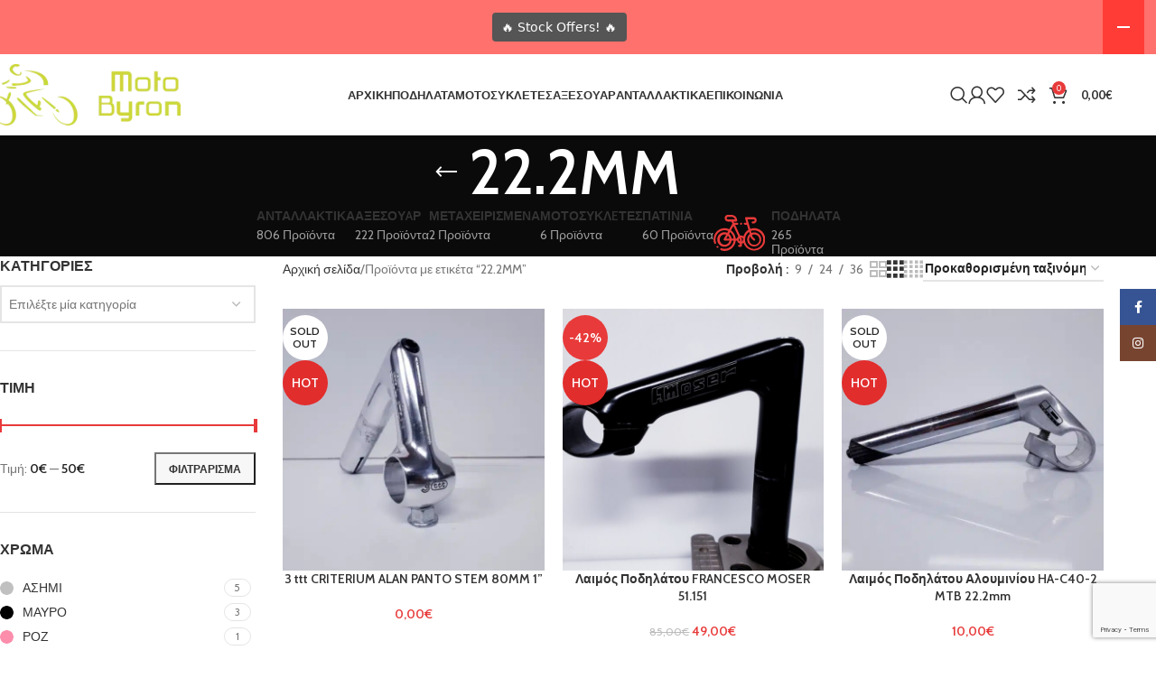

--- FILE ---
content_type: text/html; charset=UTF-8
request_url: https://motobyron.gr/product-tag/22-2mm/
body_size: 45168
content:
<!DOCTYPE html>
<html lang="el">
<head>
	<meta charset="UTF-8">
	<link rel="profile" href="https://gmpg.org/xfn/11">
	<link rel="pingback" href="https://motobyron.gr/xmlrpc.php">

	<meta name='robots' content='index, follow, max-image-preview:large, max-snippet:-1, max-video-preview:-1' />
	<style>img:is([sizes="auto" i], [sizes^="auto," i]) { contain-intrinsic-size: 3000px 1500px }</style>
	<script data-minify="1" id="cookieyes" type="text/javascript" src="https://motobyron.gr/wp-content/cache/min/1/client_data/a9d1dd7a56e83ef7fe88f8b8/script.js?ver=1768119283" defer></script><!-- Google tag (gtag.js) Consent Mode dataLayer added by Site Kit -->
<script type="text/javascript" id="google_gtagjs-js-consent-mode-data-layer">
/* <![CDATA[ */
window.dataLayer = window.dataLayer || [];function gtag(){dataLayer.push(arguments);}
gtag('consent', 'default', {"ad_personalization":"denied","ad_storage":"denied","ad_user_data":"denied","analytics_storage":"denied","functionality_storage":"denied","security_storage":"denied","personalization_storage":"denied","region":["AT","BE","BG","CH","CY","CZ","DE","DK","EE","ES","FI","FR","GB","GR","HR","HU","IE","IS","IT","LI","LT","LU","LV","MT","NL","NO","PL","PT","RO","SE","SI","SK"],"wait_for_update":500});
window._googlesitekitConsentCategoryMap = {"statistics":["analytics_storage"],"marketing":["ad_storage","ad_user_data","ad_personalization"],"functional":["functionality_storage","security_storage"],"preferences":["personalization_storage"]};
window._googlesitekitConsents = {"ad_personalization":"denied","ad_storage":"denied","ad_user_data":"denied","analytics_storage":"denied","functionality_storage":"denied","security_storage":"denied","personalization_storage":"denied","region":["AT","BE","BG","CH","CY","CZ","DE","DK","EE","ES","FI","FR","GB","GR","HR","HU","IE","IS","IT","LI","LT","LU","LV","MT","NL","NO","PL","PT","RO","SE","SI","SK"],"wait_for_update":500};
/* ]]> */
</script>
<!-- End Google tag (gtag.js) Consent Mode dataLayer added by Site Kit -->

	<!-- This site is optimized with the Yoast SEO plugin v25.1 - https://yoast.com/wordpress/plugins/seo/ -->
	<title>22.2MM Αρχεία - Motobyron</title><link rel="preload" data-rocket-preload as="style" href="https://fonts.googleapis.com/css?family=Cabin%3A400%2C600%7CLato%3A400%2C700&#038;display=swap" /><link rel="stylesheet" href="https://fonts.googleapis.com/css?family=Cabin%3A400%2C600%7CLato%3A400%2C700&#038;display=swap" media="print" onload="this.media='all'" /><noscript><link rel="stylesheet" href="https://fonts.googleapis.com/css?family=Cabin%3A400%2C600%7CLato%3A400%2C700&#038;display=swap" /></noscript>
	<link rel="canonical" href="https://motobyron.gr/product-tag/22-2mm/" />
	<meta property="og:locale" content="el_GR" />
	<meta property="og:type" content="article" />
	<meta property="og:title" content="22.2MM Αρχεία - Motobyron" />
	<meta property="og:url" content="https://motobyron.gr/product-tag/22-2mm/" />
	<meta property="og:site_name" content="Motobyron" />
	<meta name="twitter:card" content="summary_large_image" />
	<script type="application/ld+json" class="yoast-schema-graph">{"@context":"https://schema.org","@graph":[{"@type":"CollectionPage","@id":"https://motobyron.gr/product-tag/22-2mm/","url":"https://motobyron.gr/product-tag/22-2mm/","name":"22.2MM Αρχεία - Motobyron","isPartOf":{"@id":"https://motobyron.gr/#website"},"primaryImageOfPage":{"@id":"https://motobyron.gr/product-tag/22-2mm/#primaryimage"},"image":{"@id":"https://motobyron.gr/product-tag/22-2mm/#primaryimage"},"thumbnailUrl":"https://motobyron.gr/wp-content/uploads/2025/08/3TTT-STEM-VINTAGE-ALAN-PANTO-80mm-1-scaled.jpg","breadcrumb":{"@id":"https://motobyron.gr/product-tag/22-2mm/#breadcrumb"},"inLanguage":"el"},{"@type":"ImageObject","inLanguage":"el","@id":"https://motobyron.gr/product-tag/22-2mm/#primaryimage","url":"https://motobyron.gr/wp-content/uploads/2025/08/3TTT-STEM-VINTAGE-ALAN-PANTO-80mm-1-scaled.jpg","contentUrl":"https://motobyron.gr/wp-content/uploads/2025/08/3TTT-STEM-VINTAGE-ALAN-PANTO-80mm-1-scaled.jpg","width":2560,"height":1920,"caption":"3TTT CRITERIUM ALAN PANTO STEM 80MM 1''"},{"@type":"BreadcrumbList","@id":"https://motobyron.gr/product-tag/22-2mm/#breadcrumb","itemListElement":[{"@type":"ListItem","position":1,"name":"Αρχική","item":"https://motobyron.gr/"},{"@type":"ListItem","position":2,"name":"22.2MM"}]},{"@type":"WebSite","@id":"https://motobyron.gr/#website","url":"https://motobyron.gr/","name":"Motobyron","description":"Κατάστημα Ποδηλάτων - Αξεσουάρ - Ανταλλακτικά Ποδηλάτων","potentialAction":[{"@type":"SearchAction","target":{"@type":"EntryPoint","urlTemplate":"https://motobyron.gr/?s={search_term_string}"},"query-input":{"@type":"PropertyValueSpecification","valueRequired":true,"valueName":"search_term_string"}}],"inLanguage":"el"}]}</script>
	<!-- / Yoast SEO plugin. -->


<link rel='dns-prefetch' href='//www.googletagmanager.com' />
<link rel='dns-prefetch' href='//use.fontawesome.com' />
<link rel='dns-prefetch' href='//fonts.googleapis.com' />
<link href='https://fonts.gstatic.com' crossorigin rel='preconnect' />
<link rel="alternate" type="application/rss+xml" title="Ροή RSS &raquo; Motobyron" href="https://motobyron.gr/feed/" />
<link rel="alternate" type="application/rss+xml" title="Ροή Σχολίων &raquo; Motobyron" href="https://motobyron.gr/comments/feed/" />
<link rel="alternate" type="application/rss+xml" title="Ροή για Motobyron &raquo; 22.2MM Ετικέτα" href="https://motobyron.gr/product-tag/22-2mm/feed/" />
<style id='safe-svg-svg-icon-style-inline-css' type='text/css'>
.safe-svg-cover{text-align:center}.safe-svg-cover .safe-svg-inside{display:inline-block;max-width:100%}.safe-svg-cover svg{height:100%;max-height:100%;max-width:100%;width:100%}

</style>
<link data-minify="1" rel='stylesheet' id='font-awesome-svg-styles-css' href='https://motobyron.gr/wp-content/cache/min/1/wp-content/uploads/font-awesome/v6.7.2/css/svg-with-js.css?ver=1768119283' type='text/css' media='all' />
<style id='font-awesome-svg-styles-inline-css' type='text/css'>
   .wp-block-font-awesome-icon svg::before,
   .wp-rich-text-font-awesome-icon svg::before {content: unset;}
</style>
<link rel='stylesheet' id='wpmenucart-icons-css' href='https://motobyron.gr/wp-content/plugins/woocommerce-menu-bar-cart/assets/css/wpmenucart-icons.min.css?ver=2.14.11' type='text/css' media='all' />
<style id='wpmenucart-icons-inline-css' type='text/css'>
@font-face{font-family:WPMenuCart;src:url(https://motobyron.gr/wp-content/plugins/woocommerce-menu-bar-cart/assets/fonts/WPMenuCart.eot);src:url(https://motobyron.gr/wp-content/plugins/woocommerce-menu-bar-cart/assets/fonts/WPMenuCart.eot?#iefix) format('embedded-opentype'),url(https://motobyron.gr/wp-content/plugins/woocommerce-menu-bar-cart/assets/fonts/WPMenuCart.woff2) format('woff2'),url(https://motobyron.gr/wp-content/plugins/woocommerce-menu-bar-cart/assets/fonts/WPMenuCart.woff) format('woff'),url(https://motobyron.gr/wp-content/plugins/woocommerce-menu-bar-cart/assets/fonts/WPMenuCart.ttf) format('truetype'),url(https://motobyron.gr/wp-content/plugins/woocommerce-menu-bar-cart/assets/fonts/WPMenuCart.svg#WPMenuCart) format('svg');font-weight:400;font-style:normal;font-display:swap}
</style>
<link rel='stylesheet' id='wpmenucart-css' href='https://motobyron.gr/wp-content/plugins/woocommerce-menu-bar-cart/assets/css/wpmenucart-main.min.css?ver=2.14.11' type='text/css' media='all' />
<style id='wpmenucart-inline-css' type='text/css'>
.et-cart-info { display:none !important; } .site-header-cart { display:none !important; }
</style>
<style id='woocommerce-inline-inline-css' type='text/css'>
.woocommerce form .form-row .required { visibility: visible; }
</style>
<link data-minify="1" rel='stylesheet' id='font-awesome-official-css' href='https://motobyron.gr/wp-content/cache/min/1/releases/v6.7.2/css/all.css?ver=1768119283' type='text/css' media='all' crossorigin="anonymous" />
<link data-minify="1" rel='stylesheet' id='elementor-icons-css' href='https://motobyron.gr/wp-content/cache/min/1/wp-content/plugins/elementor/assets/lib/eicons/css/elementor-icons.min.css?ver=1768119283' type='text/css' media='all' />
<link rel='stylesheet' id='elementor-frontend-css' href='https://motobyron.gr/wp-content/plugins/elementor/assets/css/frontend.min.css?ver=3.29.0' type='text/css' media='all' />
<link data-minify="1" rel='stylesheet' id='elementor-post-18-css' href='https://motobyron.gr/wp-content/cache/min/1/wp-content/uploads/elementor/css/post-18.css?ver=1768119283' type='text/css' media='all' />
<link rel='stylesheet' id='woodmart-style-css' href='https://motobyron.gr/wp-content/themes/woodmart/css/parts/base.min.css?ver=8.1.2' type='text/css' media='all' />
<link rel='stylesheet' id='wd-helpers-wpb-elem-css' href='https://motobyron.gr/wp-content/themes/woodmart/css/parts/helpers-wpb-elem.min.css?ver=8.1.2' type='text/css' media='all' />
<link rel='stylesheet' id='wd-revolution-slider-css' href='https://motobyron.gr/wp-content/themes/woodmart/css/parts/int-rev-slider.min.css?ver=8.1.2' type='text/css' media='all' />
<link rel='stylesheet' id='wd-elementor-base-css' href='https://motobyron.gr/wp-content/themes/woodmart/css/parts/int-elem-base.min.css?ver=8.1.2' type='text/css' media='all' />
<link rel='stylesheet' id='wd-int-wordfence-css' href='https://motobyron.gr/wp-content/themes/woodmart/css/parts/int-wordfence.min.css?ver=8.1.2' type='text/css' media='all' />
<link rel='stylesheet' id='wd-woocommerce-base-css' href='https://motobyron.gr/wp-content/themes/woodmart/css/parts/woocommerce-base.min.css?ver=8.1.2' type='text/css' media='all' />
<link rel='stylesheet' id='wd-mod-star-rating-css' href='https://motobyron.gr/wp-content/themes/woodmart/css/parts/mod-star-rating.min.css?ver=8.1.2' type='text/css' media='all' />
<link rel='stylesheet' id='wd-woocommerce-block-notices-css' href='https://motobyron.gr/wp-content/themes/woodmart/css/parts/woo-mod-block-notices.min.css?ver=8.1.2' type='text/css' media='all' />
<link rel='stylesheet' id='wd-widget-active-filters-css' href='https://motobyron.gr/wp-content/themes/woodmart/css/parts/woo-widget-active-filters.min.css?ver=8.1.2' type='text/css' media='all' />
<link rel='stylesheet' id='wd-woo-shop-predefined-css' href='https://motobyron.gr/wp-content/themes/woodmart/css/parts/woo-shop-predefined.min.css?ver=8.1.2' type='text/css' media='all' />
<link rel='stylesheet' id='wd-shop-title-categories-css' href='https://motobyron.gr/wp-content/themes/woodmart/css/parts/woo-categories-loop-nav.min.css?ver=8.1.2' type='text/css' media='all' />
<link rel='stylesheet' id='wd-woo-categories-loop-nav-mobile-accordion-css' href='https://motobyron.gr/wp-content/themes/woodmart/css/parts/woo-categories-loop-nav-mobile-accordion.min.css?ver=8.1.2' type='text/css' media='all' />
<link rel='stylesheet' id='wd-woo-shop-el-products-per-page-css' href='https://motobyron.gr/wp-content/themes/woodmart/css/parts/woo-shop-el-products-per-page.min.css?ver=8.1.2' type='text/css' media='all' />
<link rel='stylesheet' id='wd-woo-shop-page-title-css' href='https://motobyron.gr/wp-content/themes/woodmart/css/parts/woo-shop-page-title.min.css?ver=8.1.2' type='text/css' media='all' />
<link rel='stylesheet' id='wd-woo-mod-shop-loop-head-css' href='https://motobyron.gr/wp-content/themes/woodmart/css/parts/woo-mod-shop-loop-head.min.css?ver=8.1.2' type='text/css' media='all' />
<link rel='stylesheet' id='wd-woo-shop-el-order-by-css' href='https://motobyron.gr/wp-content/themes/woodmart/css/parts/woo-shop-el-order-by.min.css?ver=8.1.2' type='text/css' media='all' />
<link rel='stylesheet' id='wd-woo-shop-el-products-view-css' href='https://motobyron.gr/wp-content/themes/woodmart/css/parts/woo-shop-el-products-view.min.css?ver=8.1.2' type='text/css' media='all' />
<link rel='stylesheet' id='child-style-css' href='https://motobyron.gr/wp-content/themes/woodmart-child/style.css?ver=8.1.2' type='text/css' media='all' />
<link rel='stylesheet' id='wd-header-base-css' href='https://motobyron.gr/wp-content/themes/woodmart/css/parts/header-base.min.css?ver=8.1.2' type='text/css' media='all' />
<link rel='stylesheet' id='wd-mod-tools-css' href='https://motobyron.gr/wp-content/themes/woodmart/css/parts/mod-tools.min.css?ver=8.1.2' type='text/css' media='all' />
<link rel='stylesheet' id='wd-header-search-css' href='https://motobyron.gr/wp-content/themes/woodmart/css/parts/header-el-search.min.css?ver=8.1.2' type='text/css' media='all' />
<link rel='stylesheet' id='wd-woo-mod-login-form-css' href='https://motobyron.gr/wp-content/themes/woodmart/css/parts/woo-mod-login-form.min.css?ver=8.1.2' type='text/css' media='all' />
<link rel='stylesheet' id='wd-header-my-account-css' href='https://motobyron.gr/wp-content/themes/woodmart/css/parts/header-el-my-account.min.css?ver=8.1.2' type='text/css' media='all' />
<link rel='stylesheet' id='wd-header-elements-base-css' href='https://motobyron.gr/wp-content/themes/woodmart/css/parts/header-el-base.min.css?ver=8.1.2' type='text/css' media='all' />
<link rel='stylesheet' id='wd-header-cart-side-css' href='https://motobyron.gr/wp-content/themes/woodmart/css/parts/header-el-cart-side.min.css?ver=8.1.2' type='text/css' media='all' />
<link rel='stylesheet' id='wd-header-cart-css' href='https://motobyron.gr/wp-content/themes/woodmart/css/parts/header-el-cart.min.css?ver=8.1.2' type='text/css' media='all' />
<link rel='stylesheet' id='wd-widget-shopping-cart-css' href='https://motobyron.gr/wp-content/themes/woodmart/css/parts/woo-widget-shopping-cart.min.css?ver=8.1.2' type='text/css' media='all' />
<link rel='stylesheet' id='wd-widget-product-list-css' href='https://motobyron.gr/wp-content/themes/woodmart/css/parts/woo-widget-product-list.min.css?ver=8.1.2' type='text/css' media='all' />
<link rel='stylesheet' id='wd-header-mobile-nav-dropdown-css' href='https://motobyron.gr/wp-content/themes/woodmart/css/parts/header-el-mobile-nav-dropdown.min.css?ver=8.1.2' type='text/css' media='all' />
<link rel='stylesheet' id='wd-page-title-css' href='https://motobyron.gr/wp-content/themes/woodmart/css/parts/page-title.min.css?ver=8.1.2' type='text/css' media='all' />
<link rel='stylesheet' id='wd-off-canvas-sidebar-css' href='https://motobyron.gr/wp-content/themes/woodmart/css/parts/opt-off-canvas-sidebar.min.css?ver=8.1.2' type='text/css' media='all' />
<link rel='stylesheet' id='wd-widget-product-cat-css' href='https://motobyron.gr/wp-content/themes/woodmart/css/parts/woo-widget-product-cat.min.css?ver=8.1.2' type='text/css' media='all' />
<link rel='stylesheet' id='wd-widget-slider-price-filter-css' href='https://motobyron.gr/wp-content/themes/woodmart/css/parts/woo-widget-slider-price-filter.min.css?ver=8.1.2' type='text/css' media='all' />
<link rel='stylesheet' id='wd-widget-wd-layered-nav-css' href='https://motobyron.gr/wp-content/themes/woodmart/css/parts/woo-widget-wd-layered-nav.min.css?ver=8.1.2' type='text/css' media='all' />
<link rel='stylesheet' id='wd-woo-mod-swatches-base-css' href='https://motobyron.gr/wp-content/themes/woodmart/css/parts/woo-mod-swatches-base.min.css?ver=8.1.2' type='text/css' media='all' />
<link rel='stylesheet' id='wd-woo-mod-swatches-filter-css' href='https://motobyron.gr/wp-content/themes/woodmart/css/parts/woo-mod-swatches-filter.min.css?ver=8.1.2' type='text/css' media='all' />
<link rel='stylesheet' id='wd-widget-layered-nav-stock-status-css' href='https://motobyron.gr/wp-content/themes/woodmart/css/parts/woo-widget-layered-nav-stock-status.min.css?ver=8.1.2' type='text/css' media='all' />
<link rel='stylesheet' id='wd-widget-tag-cloud-css' href='https://motobyron.gr/wp-content/themes/woodmart/css/parts/widget-tag-cloud.min.css?ver=8.1.2' type='text/css' media='all' />
<link rel='stylesheet' id='wd-select2-css' href='https://motobyron.gr/wp-content/themes/woodmart/css/parts/woo-lib-select2.min.css?ver=8.1.2' type='text/css' media='all' />
<link rel='stylesheet' id='wd-woo-mod-swatches-style-1-css' href='https://motobyron.gr/wp-content/themes/woodmart/css/parts/woo-mod-swatches-style-1.min.css?ver=8.1.2' type='text/css' media='all' />
<link rel='stylesheet' id='wd-woo-mod-swatches-style-4-css' href='https://motobyron.gr/wp-content/themes/woodmart/css/parts/woo-mod-swatches-style-4.min.css?ver=8.1.2' type='text/css' media='all' />
<link rel='stylesheet' id='wd-shop-filter-area-css' href='https://motobyron.gr/wp-content/themes/woodmart/css/parts/woo-shop-el-filters-area.min.css?ver=8.1.2' type='text/css' media='all' />
<link rel='stylesheet' id='wd-product-loop-css' href='https://motobyron.gr/wp-content/themes/woodmart/css/parts/woo-product-loop.min.css?ver=8.1.2' type='text/css' media='all' />
<link rel='stylesheet' id='wd-product-loop-icons-css' href='https://motobyron.gr/wp-content/themes/woodmart/css/parts/woo-product-loop-icons.min.css?ver=8.1.2' type='text/css' media='all' />
<link rel='stylesheet' id='wd-categories-loop-default-css' href='https://motobyron.gr/wp-content/themes/woodmart/css/parts/woo-categories-loop-default-old.min.css?ver=8.1.2' type='text/css' media='all' />
<link rel='stylesheet' id='wd-woo-categories-loop-css' href='https://motobyron.gr/wp-content/themes/woodmart/css/parts/woo-categories-loop.min.css?ver=8.1.2' type='text/css' media='all' />
<link rel='stylesheet' id='wd-categories-loop-css' href='https://motobyron.gr/wp-content/themes/woodmart/css/parts/woo-categories-loop-old.min.css?ver=8.1.2' type='text/css' media='all' />
<link rel='stylesheet' id='wd-sticky-loader-css' href='https://motobyron.gr/wp-content/themes/woodmart/css/parts/mod-sticky-loader.min.css?ver=8.1.2' type='text/css' media='all' />
<link rel='stylesheet' id='wd-woo-mod-product-labels-css' href='https://motobyron.gr/wp-content/themes/woodmart/css/parts/woo-mod-product-labels.min.css?ver=8.1.2' type='text/css' media='all' />
<link rel='stylesheet' id='wd-woo-mod-product-labels-round-css' href='https://motobyron.gr/wp-content/themes/woodmart/css/parts/woo-mod-product-labels-round.min.css?ver=8.1.2' type='text/css' media='all' />
<link rel='stylesheet' id='wd-mfp-popup-css' href='https://motobyron.gr/wp-content/themes/woodmart/css/parts/lib-magnific-popup.min.css?ver=8.1.2' type='text/css' media='all' />
<link rel='stylesheet' id='wd-footer-base-css' href='https://motobyron.gr/wp-content/themes/woodmart/css/parts/footer-base.min.css?ver=8.1.2' type='text/css' media='all' />
<link rel='stylesheet' id='wd-swiper-css' href='https://motobyron.gr/wp-content/themes/woodmart/css/parts/lib-swiper.min.css?ver=8.1.2' type='text/css' media='all' />
<link rel='stylesheet' id='wd-brands-css' href='https://motobyron.gr/wp-content/themes/woodmart/css/parts/el-brand.min.css?ver=8.1.2' type='text/css' media='all' />
<link rel='stylesheet' id='wd-text-block-css' href='https://motobyron.gr/wp-content/themes/woodmart/css/parts/el-text-block.min.css?ver=8.1.2' type='text/css' media='all' />
<link rel='stylesheet' id='wd-list-css' href='https://motobyron.gr/wp-content/themes/woodmart/css/parts/el-list.min.css?ver=8.1.2' type='text/css' media='all' />
<link rel='stylesheet' id='wd-el-list-css' href='https://motobyron.gr/wp-content/themes/woodmart/css/parts/el-list-wpb-elem.min.css?ver=8.1.2' type='text/css' media='all' />
<link rel='stylesheet' id='wd-social-icons-css' href='https://motobyron.gr/wp-content/themes/woodmart/css/parts/el-social-icons.min.css?ver=8.1.2' type='text/css' media='all' />
<link rel='stylesheet' id='wd-social-icons-styles-css' href='https://motobyron.gr/wp-content/themes/woodmart/css/parts/el-social-styles.min.css?ver=8.1.2' type='text/css' media='all' />
<link rel='stylesheet' id='wd-scroll-top-css' href='https://motobyron.gr/wp-content/themes/woodmart/css/parts/opt-scrolltotop.min.css?ver=8.1.2' type='text/css' media='all' />
<link rel='stylesheet' id='wd-wd-search-results-css' href='https://motobyron.gr/wp-content/themes/woodmart/css/parts/wd-search-results.min.css?ver=8.1.2' type='text/css' media='all' />
<link rel='stylesheet' id='wd-header-search-fullscreen-css' href='https://motobyron.gr/wp-content/themes/woodmart/css/parts/header-el-search-fullscreen-general.min.css?ver=8.1.2' type='text/css' media='all' />
<link rel='stylesheet' id='wd-header-search-fullscreen-1-css' href='https://motobyron.gr/wp-content/themes/woodmart/css/parts/header-el-search-fullscreen-1.min.css?ver=8.1.2' type='text/css' media='all' />
<link rel='stylesheet' id='wd-wd-search-form-css' href='https://motobyron.gr/wp-content/themes/woodmart/css/parts/wd-search-form.min.css?ver=8.1.2' type='text/css' media='all' />
<link rel='stylesheet' id='wd-header-my-account-sidebar-css' href='https://motobyron.gr/wp-content/themes/woodmart/css/parts/header-el-my-account-sidebar.min.css?ver=8.1.2' type='text/css' media='all' />
<link rel='stylesheet' id='wd-sticky-social-buttons-css' href='https://motobyron.gr/wp-content/themes/woodmart/css/parts/opt-sticky-social.min.css?ver=8.1.2' type='text/css' media='all' />
<link rel='stylesheet' id='wd-shop-off-canvas-sidebar-css' href='https://motobyron.gr/wp-content/themes/woodmart/css/parts/opt-shop-off-canvas-sidebar.min.css?ver=8.1.2' type='text/css' media='all' />
<link data-minify="1" rel='stylesheet' id='xts-style-theme_settings_default-css' href='https://motobyron.gr/wp-content/cache/min/1/wp-content/uploads/2025/07/xts-theme_settings_default-1753180122.css?ver=1768119283' type='text/css' media='all' />

<style id='rocket-lazyload-inline-css' type='text/css'>
.rll-youtube-player{position:relative;padding-bottom:56.23%;height:0;overflow:hidden;max-width:100%;}.rll-youtube-player:focus-within{outline: 2px solid currentColor;outline-offset: 5px;}.rll-youtube-player iframe{position:absolute;top:0;left:0;width:100%;height:100%;z-index:100;background:0 0}.rll-youtube-player img{bottom:0;display:block;left:0;margin:auto;max-width:100%;width:100%;position:absolute;right:0;top:0;border:none;height:auto;-webkit-transition:.4s all;-moz-transition:.4s all;transition:.4s all}.rll-youtube-player img:hover{-webkit-filter:brightness(75%)}.rll-youtube-player .play{height:100%;width:100%;left:0;top:0;position:absolute;background:url(https://motobyron.gr/wp-content/plugins/wp-rocket/assets/img/youtube.png) no-repeat center;background-color: transparent !important;cursor:pointer;border:none;}
</style>
<link data-minify="1" rel='stylesheet' id='font-awesome-official-v4shim-css' href='https://motobyron.gr/wp-content/cache/min/1/releases/v6.7.2/css/v4-shims.css?ver=1768119283' type='text/css' media='all' crossorigin="anonymous" />
<link data-minify="1" rel='stylesheet' id='elementor-gf-local-roboto-css' href='https://motobyron.gr/wp-content/cache/min/1/wp-content/uploads/elementor/google-fonts/css/roboto.css?ver=1768119283' type='text/css' media='all' />
<link data-minify="1" rel='stylesheet' id='elementor-gf-local-robotoslab-css' href='https://motobyron.gr/wp-content/cache/min/1/wp-content/uploads/elementor/google-fonts/css/robotoslab.css?ver=1768119283' type='text/css' media='all' />
<script type="text/javascript" src="https://motobyron.gr/wp-includes/js/jquery/jquery.min.js?ver=3.7.1" id="jquery-core-js"></script>
<script type="text/javascript" src="https://motobyron.gr/wp-includes/js/jquery/jquery-migrate.min.js?ver=3.4.1" id="jquery-migrate-js"></script>
<script type="text/javascript" src="https://motobyron.gr/wp-content/plugins/woocommerce/assets/js/jquery-blockui/jquery.blockUI.min.js?ver=2.7.0-wc.9.8.5" id="jquery-blockui-js" data-wp-strategy="defer" defer></script>
<script type="text/javascript" id="wc-add-to-cart-js-extra">
/* <![CDATA[ */
var wc_add_to_cart_params = {"ajax_url":"\/wp-admin\/admin-ajax.php","wc_ajax_url":"\/?wc-ajax=%%endpoint%%","i18n_view_cart":"\u039a\u03b1\u03bb\u03ac\u03b8\u03b9","cart_url":"https:\/\/motobyron.gr\/cart\/","is_cart":"","cart_redirect_after_add":"no"};
/* ]]> */
</script>
<script type="text/javascript" src="https://motobyron.gr/wp-content/plugins/woocommerce/assets/js/frontend/add-to-cart.min.js?ver=9.8.5" id="wc-add-to-cart-js" defer="defer" data-wp-strategy="defer"></script>
<script type="text/javascript" src="https://motobyron.gr/wp-content/plugins/woocommerce/assets/js/js-cookie/js.cookie.min.js?ver=2.1.4-wc.9.8.5" id="js-cookie-js" data-wp-strategy="defer" defer></script>
<script type="text/javascript" id="kk-script-js-extra">
/* <![CDATA[ */
var fetchCartItems = {"ajax_url":"https:\/\/motobyron.gr\/wp-admin\/admin-ajax.php","action":"kk_wc_fetchcartitems","nonce":"e9c4343a2f","currency":"EUR"};
/* ]]> */
</script>
<script data-minify="1" type="text/javascript" src="https://motobyron.gr/wp-content/cache/min/1/wp-content/plugins/kliken-marketing-for-google/assets/kk-script.js?ver=1768119283" id="kk-script-js" defer></script>

<!-- Google tag (gtag.js) snippet added by Site Kit -->

<!-- Google Analytics snippet added by Site Kit -->
<script type="text/javascript" src="https://www.googletagmanager.com/gtag/js?id=GT-PBGXPNN" id="google_gtagjs-js" async></script>
<script type="text/javascript" id="google_gtagjs-js-after">
/* <![CDATA[ */
window.dataLayer = window.dataLayer || [];function gtag(){dataLayer.push(arguments);}
gtag("set","linker",{"domains":["motobyron.gr"]});
gtag("js", new Date());
gtag("set", "developer_id.dZTNiMT", true);
gtag("config", "GT-PBGXPNN");
 window._googlesitekit = window._googlesitekit || {}; window._googlesitekit.throttledEvents = []; window._googlesitekit.gtagEvent = (name, data) => { var key = JSON.stringify( { name, data } ); if ( !! window._googlesitekit.throttledEvents[ key ] ) { return; } window._googlesitekit.throttledEvents[ key ] = true; setTimeout( () => { delete window._googlesitekit.throttledEvents[ key ]; }, 5 ); gtag( "event", name, { ...data, event_source: "site-kit" } ); }; 
/* ]]> */
</script>

<!-- End Google tag (gtag.js) snippet added by Site Kit -->
<script type="text/javascript" src="https://motobyron.gr/wp-content/themes/woodmart/js/libs/device.min.js?ver=8.1.2" id="wd-device-library-js" defer></script>
<script type="text/javascript" src="https://motobyron.gr/wp-content/themes/woodmart/js/scripts/global/scrollBar.min.js?ver=8.1.2" id="wd-scrollbar-js" defer></script>
<link rel="https://api.w.org/" href="https://motobyron.gr/wp-json/" /><link rel="alternate" title="JSON" type="application/json" href="https://motobyron.gr/wp-json/wp/v2/product_tag/1787" /><link rel="EditURI" type="application/rsd+xml" title="RSD" href="https://motobyron.gr/xmlrpc.php?rsd" />

<!-- start Simple Custom CSS and JS -->
<style type="text/css">
.geniki-taxidromiki-contact-message {
	border: 1px solid #d6e2f0;
    background-color: #f4f9ff;
    color: #1a1a1a;
    padding: 12px 16px;
    margin-top: 12px;
    border-radius: 6px;
    font-size: 16px;
    text-align: justify;
}</style>
<!-- end Simple Custom CSS and JS -->
<!-- start Simple Custom CSS and JS -->
<style type="text/css">
.product-wrapper img {
	max-height: 300px;
    width: auto;
    height: auto;
    object-fit: contain;
}</style>
<!-- end Simple Custom CSS and JS -->
<meta name="generator" content="Site Kit by Google 1.153.0" />					<meta name="viewport" content="width=device-width, initial-scale=1.0, maximum-scale=1.0, user-scalable=no">
										<noscript><style>.woocommerce-product-gallery{ opacity: 1 !important; }</style></noscript>
	
<!-- Google AdSense meta tags added by Site Kit -->
<meta name="google-adsense-platform-account" content="ca-host-pub-2644536267352236">
<meta name="google-adsense-platform-domain" content="sitekit.withgoogle.com">
<!-- End Google AdSense meta tags added by Site Kit -->
<meta name="generator" content="Elementor 3.29.0; features: additional_custom_breakpoints, e_local_google_fonts; settings: css_print_method-external, google_font-enabled, font_display-auto">
			<style>
				.e-con.e-parent:nth-of-type(n+4):not(.e-lazyloaded):not(.e-no-lazyload),
				.e-con.e-parent:nth-of-type(n+4):not(.e-lazyloaded):not(.e-no-lazyload) * {
					background-image: none !important;
				}
				@media screen and (max-height: 1024px) {
					.e-con.e-parent:nth-of-type(n+3):not(.e-lazyloaded):not(.e-no-lazyload),
					.e-con.e-parent:nth-of-type(n+3):not(.e-lazyloaded):not(.e-no-lazyload) * {
						background-image: none !important;
					}
				}
				@media screen and (max-height: 640px) {
					.e-con.e-parent:nth-of-type(n+2):not(.e-lazyloaded):not(.e-no-lazyload),
					.e-con.e-parent:nth-of-type(n+2):not(.e-lazyloaded):not(.e-no-lazyload) * {
						background-image: none !important;
					}
				}
			</style>
			
<!-- Google Tag Manager snippet added by Site Kit -->
<script type="text/javascript">
/* <![CDATA[ */

			( function( w, d, s, l, i ) {
				w[l] = w[l] || [];
				w[l].push( {'gtm.start': new Date().getTime(), event: 'gtm.js'} );
				var f = d.getElementsByTagName( s )[0],
					j = d.createElement( s ), dl = l != 'dataLayer' ? '&l=' + l : '';
				j.async = true;
				j.src = 'https://www.googletagmanager.com/gtm.js?id=' + i + dl;
				f.parentNode.insertBefore( j, f );
			} )( window, document, 'script', 'dataLayer', 'GTM-TL6GCXVB' );
			
/* ]]> */
</script>

<!-- End Google Tag Manager snippet added by Site Kit -->
<meta name="generator" content="Powered by Slider Revolution 6.7.29 - responsive, Mobile-Friendly Slider Plugin for WordPress with comfortable drag and drop interface." />
<link rel="icon" href="https://motobyron.gr/wp-content/uploads/2022/11/cropped-favicon-32x32.png" sizes="32x32" />
<link rel="icon" href="https://motobyron.gr/wp-content/uploads/2022/11/cropped-favicon-192x192.png" sizes="192x192" />
<link rel="apple-touch-icon" href="https://motobyron.gr/wp-content/uploads/2022/11/cropped-favicon-180x180.png" />
<meta name="msapplication-TileImage" content="https://motobyron.gr/wp-content/uploads/2022/11/cropped-favicon-270x270.png" />
<script>function setREVStartSize(e){
			//window.requestAnimationFrame(function() {
				window.RSIW = window.RSIW===undefined ? window.innerWidth : window.RSIW;
				window.RSIH = window.RSIH===undefined ? window.innerHeight : window.RSIH;
				try {
					var pw = document.getElementById(e.c).parentNode.offsetWidth,
						newh;
					pw = pw===0 || isNaN(pw) || (e.l=="fullwidth" || e.layout=="fullwidth") ? window.RSIW : pw;
					e.tabw = e.tabw===undefined ? 0 : parseInt(e.tabw);
					e.thumbw = e.thumbw===undefined ? 0 : parseInt(e.thumbw);
					e.tabh = e.tabh===undefined ? 0 : parseInt(e.tabh);
					e.thumbh = e.thumbh===undefined ? 0 : parseInt(e.thumbh);
					e.tabhide = e.tabhide===undefined ? 0 : parseInt(e.tabhide);
					e.thumbhide = e.thumbhide===undefined ? 0 : parseInt(e.thumbhide);
					e.mh = e.mh===undefined || e.mh=="" || e.mh==="auto" ? 0 : parseInt(e.mh,0);
					if(e.layout==="fullscreen" || e.l==="fullscreen")
						newh = Math.max(e.mh,window.RSIH);
					else{
						e.gw = Array.isArray(e.gw) ? e.gw : [e.gw];
						for (var i in e.rl) if (e.gw[i]===undefined || e.gw[i]===0) e.gw[i] = e.gw[i-1];
						e.gh = e.el===undefined || e.el==="" || (Array.isArray(e.el) && e.el.length==0)? e.gh : e.el;
						e.gh = Array.isArray(e.gh) ? e.gh : [e.gh];
						for (var i in e.rl) if (e.gh[i]===undefined || e.gh[i]===0) e.gh[i] = e.gh[i-1];
											
						var nl = new Array(e.rl.length),
							ix = 0,
							sl;
						e.tabw = e.tabhide>=pw ? 0 : e.tabw;
						e.thumbw = e.thumbhide>=pw ? 0 : e.thumbw;
						e.tabh = e.tabhide>=pw ? 0 : e.tabh;
						e.thumbh = e.thumbhide>=pw ? 0 : e.thumbh;
						for (var i in e.rl) nl[i] = e.rl[i]<window.RSIW ? 0 : e.rl[i];
						sl = nl[0];
						for (var i in nl) if (sl>nl[i] && nl[i]>0) { sl = nl[i]; ix=i;}
						var m = pw>(e.gw[ix]+e.tabw+e.thumbw) ? 1 : (pw-(e.tabw+e.thumbw)) / (e.gw[ix]);
						newh =  (e.gh[ix] * m) + (e.tabh + e.thumbh);
					}
					var el = document.getElementById(e.c);
					if (el!==null && el) el.style.height = newh+"px";
					el = document.getElementById(e.c+"_wrapper");
					if (el!==null && el) {
						el.style.height = newh+"px";
						el.style.display = "block";
					}
				} catch(e){
					console.log("Failure at Presize of Slider:" + e)
				}
			//});
		  };</script>
<style>
		
		</style>			<style id="wd-style-header_141072-css" data-type="wd-style-header_141072">
				:root{
	--wd-top-bar-h: .00001px;
	--wd-top-bar-sm-h: .00001px;
	--wd-top-bar-sticky-h: .00001px;
	--wd-top-bar-brd-w: .00001px;

	--wd-header-general-h: 90px;
	--wd-header-general-sm-h: 60px;
	--wd-header-general-sticky-h: 60px;
	--wd-header-general-brd-w: .00001px;

	--wd-header-bottom-h: .00001px;
	--wd-header-bottom-sm-h: .00001px;
	--wd-header-bottom-sticky-h: .00001px;
	--wd-header-bottom-brd-w: .00001px;

	--wd-header-clone-h: .00001px;

	--wd-header-brd-w: calc(var(--wd-top-bar-brd-w) + var(--wd-header-general-brd-w) + var(--wd-header-bottom-brd-w));
	--wd-header-h: calc(var(--wd-top-bar-h) + var(--wd-header-general-h) + var(--wd-header-bottom-h) + var(--wd-header-brd-w));
	--wd-header-sticky-h: calc(var(--wd-top-bar-sticky-h) + var(--wd-header-general-sticky-h) + var(--wd-header-bottom-sticky-h) + var(--wd-header-clone-h) + var(--wd-header-brd-w));
	--wd-header-sm-h: calc(var(--wd-top-bar-sm-h) + var(--wd-header-general-sm-h) + var(--wd-header-bottom-sm-h) + var(--wd-header-brd-w));
}


.whb-sticked .whb-general-header .wd-dropdown:not(.sub-sub-menu) {
	margin-top: 10px;
}

.whb-sticked .whb-general-header .wd-dropdown:not(.sub-sub-menu):after {
	height: 20px;
}






		
.whb-9x1ytaxq7aphtb3npidp form.searchform {
	--wd-form-height: 46px;
}
.whb-general-header {
	border-bottom-width: 0px;border-bottom-style: solid;
}

.whb-header-bottom {
	border-bottom-width: 0px;border-bottom-style: solid;
}
			</style>
			<noscript><style id="rocket-lazyload-nojs-css">.rll-youtube-player, [data-lazy-src]{display:none !important;}</style></noscript></head>

<body class="archive tax-product_tag term-22-2mm term-1787 wp-theme-woodmart wp-child-theme-woodmart-child theme-woodmart woocommerce woocommerce-page woocommerce-no-js wrapper-full-width  categories-accordion-on woodmart-archive-shop woodmart-ajax-shop-on dropdowns-color-light elementor-default elementor-kit-18">
					<!-- Google Tag Manager (noscript) snippet added by Site Kit -->
		<noscript>
			<iframe src="https://www.googletagmanager.com/ns.html?id=GTM-TL6GCXVB" height="0" width="0" style="display:none;visibility:hidden"></iframe>
		</noscript>
		<!-- End Google Tag Manager (noscript) snippet added by Site Kit -->
		<script type="text/javascript" id="wd-flicker-fix">// Flicker fix.</script>	
	
	<div class="wd-page-wrapper website-wrapper">
									<header class="whb-header whb-header_141072 whb-sticky-shadow whb-scroll-stick whb-sticky-real">
					<div class="whb-main-header">
	
<div class="whb-row whb-general-header whb-sticky-row whb-without-bg whb-without-border whb-color-dark whb-flex-flex-middle">
	<div class="container">
		<div class="whb-flex-row whb-general-header-inner">
			<div class="whb-column whb-col-left whb-column8 whb-visible-lg">
	<div class="site-logo whb-gs8bcnxektjsro21n657 wd-switch-logo">
	<a href="https://motobyron.gr/" class="wd-logo wd-main-logo" rel="home" aria-label="Site logo">
		<picture style="max-width: 210px;" loading="lazy">
<source type="image/webp" srcset="https://motobyron.gr/wp-content/uploads/2022/11/motobyronlogo.png.webp"/>
<img src="https://motobyron.gr/wp-content/uploads/2022/11/motobyronlogo.png" alt="Motobyron" loading="lazy"/>
</picture>
	</a>
					<a href="https://motobyron.gr/" class="wd-logo wd-sticky-logo" rel="home">
			<picture style="max-width: 250px;">
<source type="image/webp" srcset="https://motobyron.gr/wp-content/uploads/2021/05/motobyronlogo.png.webp"/>
<img src="https://motobyron.gr/wp-content/uploads/2021/05/motobyronlogo.png" alt="Motobyron"/>
</picture>
		</a>
	</div>
</div>
<div class="whb-column whb-col-center whb-column9 whb-visible-lg">
	<div class="wd-header-nav wd-header-main-nav text-center wd-design-1 whb-p2ohnqzt7vyqtiguoc50" role="navigation" aria-label="Main navigation">
	<ul id="menu-moto-byron-main" class="menu wd-nav wd-nav-main wd-style-default wd-gap-s"><li id="menu-item-10617" class="menu-item menu-item-type-post_type menu-item-object-page menu-item-home menu-item-10617 item-level-0 menu-simple-dropdown wd-event-hover" ><a href="https://motobyron.gr/" class="woodmart-nav-link"><span class="nav-link-text">ΑΡΧΙΚΗ</span></a></li>
<li id="menu-item-10618" class="menu-item menu-item-type-taxonomy menu-item-object-product_cat menu-item-10618 item-level-0 menu-simple-dropdown wd-event-hover" ><a href="https://motobyron.gr/product-category/bikes/" class="woodmart-nav-link"><span class="nav-link-text">ΠΟΔΗΛΑΤΑ</span></a></li>
<li id="menu-item-10619" class="menu-item menu-item-type-taxonomy menu-item-object-product_cat menu-item-10619 item-level-0 menu-simple-dropdown wd-event-hover" ><a href="https://motobyron.gr/product-category/motosykletes/" class="woodmart-nav-link"><span class="nav-link-text">ΜΟΤΟΣΥΚΛΕΤΕΣ</span></a></li>
<li id="menu-item-10622" class="menu-item menu-item-type-taxonomy menu-item-object-product_cat menu-item-10622 item-level-0 menu-simple-dropdown wd-event-hover" ><a href="https://motobyron.gr/product-category/axesouar/" class="woodmart-nav-link"><span class="nav-link-text">ΑΞΕΣΟΥΑΡ</span></a></li>
<li id="menu-item-10621" class="menu-item menu-item-type-taxonomy menu-item-object-product_cat menu-item-10621 item-level-0 menu-simple-dropdown wd-event-hover" ><a href="https://motobyron.gr/product-category/antallaktika/" class="woodmart-nav-link"><span class="nav-link-text">ΑΝΤΑΛΛΑΚΤΙΚΑ</span></a></li>
<li id="menu-item-10749" class="menu-item menu-item-type-post_type menu-item-object-page menu-item-10749 item-level-0 menu-simple-dropdown wd-event-hover" ><a href="https://motobyron.gr/epikoinonia/" class="woodmart-nav-link"><span class="nav-link-text">ΕΠΙΚΟΙΝΩΝΙΑ</span></a></li>
</ul></div>
</div>
<div class="whb-column whb-col-right whb-column10 whb-visible-lg">
	<div class="wd-header-search wd-tools-element wd-design-1 wd-style-icon wd-display-full-screen whb-9x1ytaxq7aphtb3npidp" title="Search">
	<a href="#" rel="nofollow" aria-label="Search">
		
			<span class="wd-tools-icon">
							</span>

			<span class="wd-tools-text">
				Search			</span>

			</a>
	</div>
<div class="wd-header-my-account wd-tools-element wd-event-hover wd-design-1 wd-account-style-icon login-side-opener whb-vssfpylqqax9pvkfnxoz">
			<a href="https://motobyron.gr/my-account/" title="My account">
			
				<span class="wd-tools-icon">
									</span>
				<span class="wd-tools-text">
				Σύνδεση/Εγγραφή			</span>

					</a>

			</div>

<div class="wd-header-wishlist wd-tools-element wd-style-icon wd-with-count wd-design-2 whb-a22wdkiy3r40yw2paskq" title="Η Λίστα Επιθυμιών μου">
	<a href="https://motobyron.gr/wishlist/" title="Wishlist products">
		
			<span class="wd-tools-icon">
				
									<span class="wd-tools-count">
						0					</span>
							</span>

			<span class="wd-tools-text">
				Λίστα Επιθυμιών			</span>

			</a>
</div>

<div class="wd-header-compare wd-tools-element wd-style-icon wd-with-count wd-design-2 whb-htnib1xa28dke5illamd">
	<a href="https://motobyron.gr/compare/" title="Σύγκριση Προϊόντων">
		
			<span class="wd-tools-icon">
				
									<span class="wd-tools-count">0</span>
							</span>
			<span class="wd-tools-text">
				Σύγκριση			</span>

			</a>
	</div>

<div class="wd-header-cart wd-tools-element wd-design-2 cart-widget-opener whb-nedhm962r512y1xz9j06">
	<a href="https://motobyron.gr/cart/" title="Καλάθι Αγορών">
		
			<span class="wd-tools-icon">
															<span class="wd-cart-number wd-tools-count">0 <span>items</span></span>
									</span>
			<span class="wd-tools-text">
				
										<span class="wd-cart-subtotal"><span class="woocommerce-Price-amount amount"><bdi>0,00<span class="woocommerce-Price-currencySymbol">&euro;</span></bdi></span></span>
					</span>

			</a>
	</div>
</div>
<div class="whb-column whb-mobile-left whb-column_mobile2 whb-hidden-lg">
	<div class="wd-tools-element wd-header-mobile-nav wd-style-text wd-design-1 whb-g1k0m1tib7raxrwkm1t3">
	<a href="#" rel="nofollow" aria-label="Open mobile menu">
		
		<span class="wd-tools-icon">
					</span>

		<span class="wd-tools-text">Menu</span>

			</a>
</div></div>
<div class="whb-column whb-mobile-center whb-column_mobile3 whb-hidden-lg">
	<div class="site-logo whb-vmarh1mctexv8iaa8pun">
	<a href="https://motobyron.gr/" class="wd-logo wd-main-logo" rel="home" aria-label="Site logo">
		<picture style="max-width: 150px;" loading="lazy">
<source type="image/webp" srcset="https://motobyron.gr/wp-content/uploads/2021/05/motobyronlogo.png.webp"/>
<img src="https://motobyron.gr/wp-content/uploads/2021/05/motobyronlogo.png" alt="Motobyron" loading="lazy"/>
</picture>
	</a>
	</div>
</div>
<div class="whb-column whb-mobile-right whb-column_mobile4 whb-hidden-lg">
	
<div class="wd-header-cart wd-tools-element wd-design-5 cart-widget-opener whb-trk5sfmvib0ch1s1qbtc">
	<a href="https://motobyron.gr/cart/" title="Καλάθι Αγορών">
		
			<span class="wd-tools-icon">
															<span class="wd-cart-number wd-tools-count">0 <span>items</span></span>
									</span>
			<span class="wd-tools-text">
				
										<span class="wd-cart-subtotal"><span class="woocommerce-Price-amount amount"><bdi>0,00<span class="woocommerce-Price-currencySymbol">&euro;</span></bdi></span></span>
					</span>

			</a>
	</div>
</div>
		</div>
	</div>
</div>
</div>
				</header>
			
								<div class="wd-page-content main-page-wrapper">
		
									<div class="wd-page-title page-title  page-title-default title-size-default title-design-centered color-scheme-light with-back-btn wd-nav-accordion-mb-on" style="">
					<div class="container">
						<div class="wd-title-wrapp">
																		<div class="wd-back-btn wd-action-btn wd-style-icon"><a href="#" rel="nofollow noopener" aria-label="Go back"></a></div>
									
															<h1 class="entry-title title">
									22.2MM								</h1>

																					</div>

																				
				<div class="wd-btn-show-cat wd-action-btn wd-style-text">
					<a href="#" rel="nofollow">
						Categories					</a>
				</div>
			
			
			<ul class="wd-nav-product-cat wd-active wd-nav wd-gap-m wd-style-underline has-product-count wd-mobile-accordion" >
														<li class="cat-item cat-item-78  wd-event-hover"><a class="category-nav-link" href="https://motobyron.gr/product-category/antallaktika/" ><span class="nav-link-summary"><span class="nav-link-text">ΑΝΤΑΛΛΑΚΤΙΚΑ</span><span class="nav-link-count">806 προϊόντα</span></span></a>
</li>
	<li class="cat-item cat-item-77  wd-event-hover"><a class="category-nav-link" href="https://motobyron.gr/product-category/axesouar/" ><span class="nav-link-summary"><span class="nav-link-text">ΑΞΕΣΟΥAΡ</span><span class="nav-link-count">222 προϊόντα</span></span></a>
</li>
	<li class="cat-item cat-item-196 "><a class="category-nav-link" href="https://motobyron.gr/product-category/%ce%bc%ce%b5%cf%84%ce%b1%cf%87%ce%b5%ce%b9%cf%81%ce%b9%cf%83%ce%bc%ce%b5%ce%bd%ce%b1/" ><span class="nav-link-summary"><span class="nav-link-text">ΜΕΤΑΧΕΙΡΙΣΜΕΝΑ</span><span class="nav-link-count">2 προϊόντα</span></span></a>
</li>
	<li class="cat-item cat-item-102  wd-event-hover"><a class="category-nav-link" href="https://motobyron.gr/product-category/motosykletes/" ><span class="nav-link-summary"><span class="nav-link-text">ΜΟΤΟΣΥΚΛEΤΕΣ</span><span class="nav-link-count">6 προϊόντα</span></span></a>
</li>
	<li class="cat-item cat-item-73  wd-event-hover"><a class="category-nav-link" href="https://motobyron.gr/product-category/patinia/" ><span class="nav-link-summary"><span class="nav-link-text">ΠΑΤΙΝΙΑ</span><span class="nav-link-count">60 προϊόντα</span></span></a>
</li>
	<li class="cat-item cat-item-65  wd-event-hover"><a class="category-nav-link" href="https://motobyron.gr/product-category/bikes/" ><img src="https://motobyron.gr/wp-content/uploads/2018/07/bike-frame.svg" alt="ΠΟΔΗΛΑΤΑ" class="wd-nav-img" /><span class="nav-link-summary"><span class="nav-link-text">ΠΟΔΗΛΑΤΑ</span><span class="nav-link-count">265 προϊόντα</span></span></a>
</li>
							</ul>
													</div>
				</div>
						
		<main class="wd-content-layout content-layout-wrapper container wd-builder-off wd-grid-g wd-sidebar-hidden-md-sm wd-sidebar-hidden-sm" role="main" style="--wd-col-lg:12;--wd-gap-lg:30px;--wd-gap-sm:20px;">
				
	
<aside class="wd-sidebar sidebar-container wd-grid-col sidebar-left" style="--wd-col-lg:3;--wd-col-md:12;--wd-col-sm:12;">
			<div class="wd-heading">
			<div class="close-side-widget wd-action-btn wd-style-text wd-cross-icon">
				<a href="#" rel="nofollow noopener">Close</a>
			</div>
		</div>
		<div class="widget-area">
				<div id="woocommerce_product_categories-1" class="wd-widget widget sidebar-widget woocommerce widget_product_categories"><h5 class="widget-title">ΚΑΤΗΓΟΡΙΕΣ</h5><select  name='product_cat' id='product_cat' class='dropdown_product_cat'>
	<option value='' selected='selected'>Επιλέξτε μία κατηγορία</option>
	<option class="level-0" value="antallaktika">ΑΝΤΑΛΛΑΚΤΙΚΑ</option>
	<option class="level-0" value="axesouar">ΑΞΕΣΟΥAΡ</option>
	<option class="level-0" value="%ce%bc%ce%b5%cf%84%ce%b1%cf%87%ce%b5%ce%b9%cf%81%ce%b9%cf%83%ce%bc%ce%b5%ce%bd%ce%b1">ΜΕΤΑΧΕΙΡΙΣΜΕΝΑ</option>
	<option class="level-0" value="motosykletes">ΜΟΤΟΣΥΚΛEΤΕΣ</option>
	<option class="level-0" value="patinia">ΠΑΤΙΝΙΑ</option>
	<option class="level-0" value="bikes">ΠΟΔΗΛΑΤΑ</option>
</select>
</div><div id="woocommerce_price_filter-2" class="wd-widget widget sidebar-widget woocommerce widget_price_filter"><h5 class="widget-title">ΤΙΜΗ</h5>
<form method="get" action="https://motobyron.gr/product-tag/22-2mm/">
	<div class="price_slider_wrapper">
		<div class="price_slider" style="display:none;"></div>
		<div class="price_slider_amount" data-step="10">
			<label class="screen-reader-text" for="min_price">Ελάχιστη τιμή</label>
			<input type="text" id="min_price" name="min_price" value="0" data-min="0" placeholder="Ελάχιστη τιμή" />
			<label class="screen-reader-text" for="max_price">Μέγιστη τιμή</label>
			<input type="text" id="max_price" name="max_price" value="50" data-max="50" placeholder="Μέγιστη τιμή" />
						<button type="submit" class="button">Φιλτράρισμα</button>
			<div class="price_label" style="display:none;">
				Τιμή: <span class="from"></span> &mdash; <span class="to"></span>
			</div>
						<div class="clear"></div>
		</div>
	</div>
</form>

</div><div id="woodmart-woocommerce-layered-nav-3" class="wd-widget widget sidebar-widget woodmart-woocommerce-layered-nav"><h5 class="widget-title">ΧΡΩΜΑ</h5><div class="wd-scroll"><ul class="wd-swatches-filter wd-filter-list wd-labels-off wd-size-small wd-layout-inline wd-text-style-1 wd-bg-style-4 wd-shape-round wd-scroll-content"><li class="wc-layered-nav-term wd-swatch-wrap"><a rel="nofollow noopener" href="https://motobyron.gr/product-tag/22-2mm/?filter_color=%ce%b1%cf%83%ce%b7%ce%bc%ce%b9" class="layered-nav-link"><span class="wd-swatch wd-bg"><span class="wd-swatch-bg" style="background-color: rgb(192,192,192);"></span><span class="wd-swatch-text">ΑΣΗΜΙ</span></span><span class="wd-filter-lable layer-term-lable">ΑΣΗΜΙ</span></a> <span class="count">5</span></li><li class="wc-layered-nav-term wd-swatch-wrap"><a rel="nofollow noopener" href="https://motobyron.gr/product-tag/22-2mm/?filter_color=black" class="layered-nav-link"><span class="wd-swatch wd-bg"><span class="wd-swatch-bg" style="background-color: #000000;"></span><span class="wd-swatch-text">ΜΑΥΡΟ</span></span><span class="wd-filter-lable layer-term-lable">ΜΑΥΡΟ</span></a> <span class="count">3</span></li><li class="wc-layered-nav-term wd-swatch-wrap"><a rel="nofollow noopener" href="https://motobyron.gr/product-tag/22-2mm/?filter_color=roz" class="layered-nav-link"><span class="wd-swatch wd-bg"><span class="wd-swatch-bg" style="background-color: rgb(252,142,172);"></span><span class="wd-swatch-text">ΡΟΖ</span></span><span class="wd-filter-lable layer-term-lable">ΡΟΖ</span></a> <span class="count">1</span></li></ul></div></div><div id="woocommerce_layered_nav-2" class="wd-widget widget sidebar-widget woocommerce widget_layered_nav woocommerce-widget-layered-nav"><h5 class="widget-title">ΚΑΤΑΣΤΑΣΗ</h5><form method="get" action="https://motobyron.gr/product-tag/22-2mm/" class="woocommerce-widget-layered-nav-dropdown"><select class="woocommerce-widget-layered-nav-dropdown dropdown_layered_nav_katastasi"><option value="">Κάθε ΚΑΤΑΣΤΑΣΗ</option><option value="stock-offers" >STOCK OFFERS</option><option value="kainourgio" >ΚΑΙΝΟΥΡΓΙΟ</option><option value="metaxeirismeno" >ΜΕΤΑΧΕΙΡΙΣΜΕΝΟ</option></select><input type="hidden" name="filter_katastasi" value="" /></form></div><div id="woocommerce_layered_nav-6" class="wd-widget widget sidebar-widget woocommerce widget_layered_nav woocommerce-widget-layered-nav"><h5 class="widget-title">ΜΑΡΚΑ</h5><form method="get" action="https://motobyron.gr/product-tag/22-2mm/" class="woocommerce-widget-layered-nav-dropdown"><select class="woocommerce-widget-layered-nav-dropdown dropdown_layered_nav_brand"><option value="">Κάθε ΜΑΡΚΑ</option><option value="aifeit" >AIFEIT</option><option value="noname" >NONAME</option><option value="3ttt" >3TTT</option><option value="itm" >ITM</option></select><input type="hidden" name="filter_brand" value="" /></form></div><div id="media_image-2" class="wd-widget widget sidebar-widget widget_media_image"><picture fetchpriority="high" class="image wp-image-12424  attachment-full size-full" style="max-width: 100%; height: auto;" decoding="async">
<source type="image/webp" srcset="https://motobyron.gr/wp-content/uploads/2022/11/contact-banner-small.png.webp 350w, https://motobyron.gr/wp-content/uploads/2022/11/contact-banner-small-169x300.png.webp 169w, https://motobyron.gr/wp-content/uploads/2022/11/contact-banner-small-150x267.png.webp 150w" sizes="(max-width: 350px) 100vw, 350px"/>
<img fetchpriority="high" width="350" height="622" src="https://motobyron.gr/wp-content/uploads/2022/11/contact-banner-small.png" alt="" decoding="async" srcset="https://motobyron.gr/wp-content/uploads/2022/11/contact-banner-small.png 350w, https://motobyron.gr/wp-content/uploads/2022/11/contact-banner-small-169x300.png 169w, https://motobyron.gr/wp-content/uploads/2022/11/contact-banner-small-150x267.png 150w" sizes="(max-width: 350px) 100vw, 350px"/>
</picture>
</div><div id="tag_cloud-2" class="wd-widget widget sidebar-widget widget_tag_cloud"><h5 class="widget-title">Ετικέτες προϊόντος</h5><div class="tagcloud"><a href="https://motobyron.gr/product-tag/20/" class="tag-cloud-link tag-link-734 tag-link-position-1" style="font-size: 10.085106382979pt;" aria-label="20 (41 στοιχεία)">20<span class="tag-link-count"> (41)</span></a>
<a href="https://motobyron.gr/product-tag/26/" class="tag-cloud-link tag-link-589 tag-link-position-2" style="font-size: 9.936170212766pt;" aria-label="26&#039;&#039; (40 στοιχεία)">26&#039;&#039;<span class="tag-link-count"> (40)</span></a>
<a href="https://motobyron.gr/product-tag/27-5/" class="tag-cloud-link tag-link-399 tag-link-position-3" style="font-size: 8.1489361702128pt;" aria-label="27.5&#039;&#039; (30 στοιχεία)">27.5&#039;&#039;<span class="tag-link-count"> (30)</span></a>
<a href="https://motobyron.gr/product-tag/28/" class="tag-cloud-link tag-link-773 tag-link-position-4" style="font-size: 11.425531914894pt;" aria-label="28&#039;&#039; (50 στοιχεία)">28&#039;&#039;<span class="tag-link-count"> (50)</span></a>
<a href="https://motobyron.gr/product-tag/700c/" class="tag-cloud-link tag-link-704 tag-link-position-5" style="font-size: 10.234042553191pt;" aria-label="700C (42 στοιχεία)">700C<span class="tag-link-count"> (42)</span></a>
<a href="https://motobyron.gr/product-tag/alloy/" class="tag-cloud-link tag-link-1941 tag-link-position-6" style="font-size: 8.4468085106383pt;" aria-label="ALLOY (31 στοιχεία)">ALLOY<span class="tag-link-count"> (31)</span></a>
<a href="https://motobyron.gr/product-tag/bike-helmet/" class="tag-cloud-link tag-link-924 tag-link-position-7" style="font-size: 10.978723404255pt;" aria-label="BIKE HELMET (47 στοιχεία)">BIKE HELMET<span class="tag-link-count"> (47)</span></a>
<a href="https://motobyron.gr/product-tag/bmx/" class="tag-cloud-link tag-link-376 tag-link-position-8" style="font-size: 12.617021276596pt;" aria-label="BMX (61 στοιχεία)">BMX<span class="tag-link-count"> (61)</span></a>
<a href="https://motobyron.gr/product-tag/campagnolo/" class="tag-cloud-link tag-link-993 tag-link-position-9" style="font-size: 9.1914893617021pt;" aria-label="CAMPAGNOLO (35 στοιχεία)">CAMPAGNOLO<span class="tag-link-count"> (35)</span></a>
<a href="https://motobyron.gr/product-tag/city/" class="tag-cloud-link tag-link-388 tag-link-position-10" style="font-size: 10.234042553191pt;" aria-label="City (42 στοιχεία)">City<span class="tag-link-count"> (42)</span></a>
<a href="https://motobyron.gr/product-tag/e-bikes/" class="tag-cloud-link tag-link-644 tag-link-position-11" style="font-size: 8.1489361702128pt;" aria-label="E-BIKES (30 στοιχεία)">E-BIKES<span class="tag-link-count"> (30)</span></a>
<a href="https://motobyron.gr/product-tag/elmo/" class="tag-cloud-link tag-link-922 tag-link-position-12" style="font-size: 12.914893617021pt;" aria-label="ELMO (64 στοιχεία)">ELMO<span class="tag-link-count"> (64)</span></a>
<a href="https://motobyron.gr/product-tag/fitness/" class="tag-cloud-link tag-link-390 tag-link-position-13" style="font-size: 12.170212765957pt;" aria-label="Fitness (57 στοιχεία)">Fitness<span class="tag-link-count"> (57)</span></a>
<a href="https://motobyron.gr/product-tag/force/" class="tag-cloud-link tag-link-508 tag-link-position-14" style="font-size: 13.212765957447pt;" aria-label="FORCE (67 στοιχεία)">FORCE<span class="tag-link-count"> (67)</span></a>
<a href="https://motobyron.gr/product-tag/kenda/" class="tag-cloud-link tag-link-1125 tag-link-position-15" style="font-size: 14.702127659574pt;" aria-label="KENDA (84 στοιχεία)">KENDA<span class="tag-link-count"> (84)</span></a>
<a href="https://motobyron.gr/product-tag/mtb/" class="tag-cloud-link tag-link-397 tag-link-position-16" style="font-size: 20.212765957447pt;" aria-label="MTB (197 στοιχεία)">MTB<span class="tag-link-count"> (197)</span></a>
<a href="https://motobyron.gr/product-tag/orient/" class="tag-cloud-link tag-link-578 tag-link-position-17" style="font-size: 15.595744680851pt;" aria-label="Orient (97 στοιχεία)">Orient<span class="tag-link-count"> (97)</span></a>
<a href="https://motobyron.gr/product-tag/resin/" class="tag-cloud-link tag-link-586 tag-link-position-18" style="font-size: 8.1489361702128pt;" aria-label="RESIN (30 στοιχεία)">RESIN<span class="tag-link-count"> (30)</span></a>
<a href="https://motobyron.gr/product-tag/retro/" class="tag-cloud-link tag-link-401 tag-link-position-19" style="font-size: 8.4468085106383pt;" aria-label="Retro (31 στοιχεία)">Retro<span class="tag-link-count"> (31)</span></a>
<a href="https://motobyron.gr/product-tag/road/" class="tag-cloud-link tag-link-594 tag-link-position-20" style="font-size: 14.106382978723pt;" aria-label="ROAD (77 στοιχεία)">ROAD<span class="tag-link-count"> (77)</span></a>
<a href="https://motobyron.gr/product-tag/road-bike/" class="tag-cloud-link tag-link-402 tag-link-position-21" style="font-size: 10.68085106383pt;" aria-label="Road bike (45 στοιχεία)">Road bike<span class="tag-link-count"> (45)</span></a>
<a href="https://motobyron.gr/product-tag/seat-post/" class="tag-cloud-link tag-link-2048 tag-link-position-22" style="font-size: 8.4468085106383pt;" aria-label="SEAT POST (31 στοιχεία)">SEAT POST<span class="tag-link-count"> (31)</span></a>
<a href="https://motobyron.gr/product-tag/shimano/" class="tag-cloud-link tag-link-498 tag-link-position-23" style="font-size: 22pt;" aria-label="Shimano (265 στοιχεία)">Shimano<span class="tag-link-count"> (265)</span></a>
<a href="https://motobyron.gr/product-tag/tire/" class="tag-cloud-link tag-link-521 tag-link-position-24" style="font-size: 13.659574468085pt;" aria-label="TIRE (71 στοιχεία)">TIRE<span class="tag-link-count"> (71)</span></a>
<a href="https://motobyron.gr/product-tag/tourney/" class="tag-cloud-link tag-link-677 tag-link-position-25" style="font-size: 9.4893617021277pt;" aria-label="TOURNEY (37 στοιχεία)">TOURNEY<span class="tag-link-count"> (37)</span></a>
<a href="https://motobyron.gr/product-tag/trekking/" class="tag-cloud-link tag-link-631 tag-link-position-26" style="font-size: 13.212765957447pt;" aria-label="TREKKING (67 στοιχεία)">TREKKING<span class="tag-link-count"> (67)</span></a>
<a href="https://motobyron.gr/product-tag/tubes/" class="tag-cloud-link tag-link-707 tag-link-position-27" style="font-size: 9.4893617021277pt;" aria-label="TUBES (37 στοιχεία)">TUBES<span class="tag-link-count"> (37)</span></a>
<a href="https://motobyron.gr/product-tag/union/" class="tag-cloud-link tag-link-411 tag-link-position-28" style="font-size: 8.4468085106383pt;" aria-label="UNION (31 στοιχεία)">UNION<span class="tag-link-count"> (31)</span></a>
<a href="https://motobyron.gr/product-tag/v-brake/" class="tag-cloud-link tag-link-515 tag-link-position-29" style="font-size: 9.6382978723404pt;" aria-label="V Brake (38 στοιχεία)">V Brake<span class="tag-link-count"> (38)</span></a>
<a href="https://motobyron.gr/product-tag/vintage/" class="tag-cloud-link tag-link-400 tag-link-position-30" style="font-size: 13.957446808511pt;" aria-label="Vintage (74 στοιχεία)">Vintage<span class="tag-link-count"> (74)</span></a>
<a href="https://motobyron.gr/product-tag/vintage-bike/" class="tag-cloud-link tag-link-1211 tag-link-position-31" style="font-size: 12.914893617021pt;" aria-label="VINTAGE BIKE (64 στοιχεία)">VINTAGE BIKE<span class="tag-link-count"> (64)</span></a>
<a href="https://motobyron.gr/product-tag/vintage-bikes/" class="tag-cloud-link tag-link-554 tag-link-position-32" style="font-size: 8.8936170212766pt;" aria-label="VINTAGE BIKES (34 στοιχεία)">VINTAGE BIKES<span class="tag-link-count"> (34)</span></a>
<a href="https://motobyron.gr/product-tag/%ce%b1%ce%b5%cf%81%ce%bf%ce%b8%ce%b1%ce%bb%ce%b1%ce%bc%ce%bf%ce%b9-%cf%80%ce%bf%ce%b4%ce%b7%ce%bb%ce%b1%cf%84%ce%bf%cf%85/" class="tag-cloud-link tag-link-1123 tag-link-position-33" style="font-size: 8pt;" aria-label="ΑΕΡΟΘΑΛΑΜΟΙ ΠΟΔΗΛΑΤΟΥ (29 στοιχεία)">ΑΕΡΟΘΑΛΑΜΟΙ ΠΟΔΗΛΑΤΟΥ<span class="tag-link-count"> (29)</span></a>
<a href="https://motobyron.gr/product-tag/%ce%b1%ce%b8%ce%bb%ce%bf%cf%80%ce%b1%ce%b9%ce%b4%ce%b9%ce%ac/" class="tag-cloud-link tag-link-364 tag-link-position-34" style="font-size: 12.468085106383pt;" aria-label="Αθλοπαιδιά (59 στοιχεία)">Αθλοπαιδιά<span class="tag-link-count"> (59)</span></a>
<a href="https://motobyron.gr/product-tag/%ce%b1%ce%bb%ce%bf%cf%85%ce%bc%ce%b9%ce%bd%ce%af%ce%bf%cf%85/" class="tag-cloud-link tag-link-387 tag-link-position-35" style="font-size: 10.085106382979pt;" aria-label="Αλουμινίου (41 στοιχεία)">Αλουμινίου<span class="tag-link-count"> (41)</span></a>
<a href="https://motobyron.gr/product-tag/%ce%b4%ce%b9%cf%83%ce%ba%ce%bf%ce%b2%cf%81%ce%b1%cf%87%ce%b9%ce%bf%ce%bd%ce%b1%cf%83/" class="tag-cloud-link tag-link-1547 tag-link-position-36" style="font-size: 8pt;" aria-label="ΔΙΣΚΟΒΡΑΧΙΟΝΑΣ (29 στοιχεία)">ΔΙΣΚΟΒΡΑΧΙΟΝΑΣ<span class="tag-link-count"> (29)</span></a>
<a href="https://motobyron.gr/product-tag/%ce%b5%ce%bb%ce%b1%cf%83%cf%84%ce%b9%ce%ba%ce%bf-%cf%80%ce%bf%ce%b4%ce%b7%ce%bb%ce%b1%cf%84%ce%bf%cf%85/" class="tag-cloud-link tag-link-1132 tag-link-position-37" style="font-size: 13.510638297872pt;" aria-label="ΕΛΑΣΤΙΚΟ ΠΟΔΗΛΑΤΟΥ (70 στοιχεία)">ΕΛΑΣΤΙΚΟ ΠΟΔΗΛΑΤΟΥ<span class="tag-link-count"> (70)</span></a>
<a href="https://motobyron.gr/product-tag/%ce%ba%cf%81%ce%b1%ce%bd%ce%bf%cf%83-%cf%80%ce%bf%ce%b4%ce%b7%ce%bb%ce%b1%cf%84%ce%bf%cf%85/" class="tag-cloud-link tag-link-923 tag-link-position-38" style="font-size: 10.978723404255pt;" aria-label="ΚΡΑΝΟΣ ΠΟΔΗΛΑΤΟΥ (47 στοιχεία)">ΚΡΑΝΟΣ ΠΟΔΗΛΑΤΟΥ<span class="tag-link-count"> (47)</span></a>
<a href="https://motobyron.gr/product-tag/%ce%bb%ce%b5%ce%b2%ce%b9%ce%b5-%cf%84%ce%b1%cf%87%cf%85%cf%84%ce%b7%cf%84%cf%89%ce%bd/" class="tag-cloud-link tag-link-789 tag-link-position-39" style="font-size: 10.68085106383pt;" aria-label="ΛΕΒΙΕ ΤΑΧΥΤΗΤΩΝ (45 στοιχεία)">ΛΕΒΙΕ ΤΑΧΥΤΗΤΩΝ<span class="tag-link-count"> (45)</span></a>
<a href="https://motobyron.gr/product-tag/%cf%80%ce%b1%ce%b9%ce%b4%ce%b9%ce%ba%ce%b1-%cf%80%ce%bf%ce%b4%ce%b7%ce%bb%ce%b1%cf%84%ce%b1/" class="tag-cloud-link tag-link-1037 tag-link-position-40" style="font-size: 10.531914893617pt;" aria-label="ΠΑΙΔΙΚΑ ΠΟΔΗΛΑΤΑ (44 στοιχεία)">ΠΑΙΔΙΚΑ ΠΟΔΗΛΑΤΑ<span class="tag-link-count"> (44)</span></a>
<a href="https://motobyron.gr/product-tag/%cf%80%ce%bf%ce%b4%ce%b7%ce%bb%ce%b1%cf%84%ce%b1-%ce%b4%cf%81%ce%bf%ce%bc%ce%bf%cf%85/" class="tag-cloud-link tag-link-1081 tag-link-position-41" style="font-size: 10.234042553191pt;" aria-label="ΠΟΔΗΛΑΤΑ ΔΡΟΜΟΥ (42 στοιχεία)">ΠΟΔΗΛΑΤΑ ΔΡΟΜΟΥ<span class="tag-link-count"> (42)</span></a>
<a href="https://motobyron.gr/product-tag/%cf%80%ce%b1%ce%b9%ce%b4%ce%b9%ce%ba%cf%8c/" class="tag-cloud-link tag-link-339 tag-link-position-42" style="font-size: 9.936170212766pt;" aria-label="Παιδικό (40 στοιχεία)">Παιδικό<span class="tag-link-count"> (40)</span></a>
<a href="https://motobyron.gr/product-tag/%cf%80%ce%b1%cf%84%ce%af%ce%bd%ce%b9/" class="tag-cloud-link tag-link-338 tag-link-position-43" style="font-size: 9.4893617021277pt;" aria-label="Πατίνι (37 στοιχεία)">Πατίνι<span class="tag-link-count"> (37)</span></a>
<a href="https://motobyron.gr/product-tag/%cf%83%ce%b1%cf%83%ce%bc%ce%b1%ce%bd-%cf%80%ce%bf%ce%b4%ce%b7%ce%bb%ce%b1%cf%84%ce%bf%cf%85/" class="tag-cloud-link tag-link-901 tag-link-position-44" style="font-size: 13.063829787234pt;" aria-label="ΣΑΣΜΑΝ ΠΟΔΗΛΑΤΟΥ (65 στοιχεία)">ΣΑΣΜΑΝ ΠΟΔΗΛΑΤΟΥ<span class="tag-link-count"> (65)</span></a>
<a href="https://motobyron.gr/product-tag/%cf%83%ce%b5%ce%bb%ce%bb%ce%b1-%cf%80%ce%bf%ce%b4%ce%b7%ce%bb%ce%b1%cf%84%ce%bf%cf%85/" class="tag-cloud-link tag-link-2102 tag-link-position-45" style="font-size: 8.1489361702128pt;" aria-label="ΣΕΛΛΑ ΠΟΔΗΛΑΤΟΥ (30 στοιχεία)">ΣΕΛΛΑ ΠΟΔΗΛΑΤΟΥ<span class="tag-link-count"> (30)</span></a></div>
</div>			</div>
</aside>

<div class="wd-content-area site-content wd-grid-col" style="--wd-col-lg:9;--wd-col-md:12;--wd-col-sm:12;">
<div class="woocommerce-notices-wrapper"></div>


<div class="shop-loop-head">
	<div class="wd-shop-tools">
					<nav class="wd-breadcrumbs woocommerce-breadcrumb" aria-label="Breadcrumb">				<a href="https://motobyron.gr" class="wd-last-link">
					Αρχική σελίδα				</a>
			<span class="wd-delimiter"></span>				<span class="wd-last">
					Προϊόντα με ετικέτα &ldquo;22.2MM&rdquo;				</span>
			</nav>		
		<p class="woocommerce-result-count" >
	Προβάλλονται όλα - 9 αποτελέσματα</p>
	</div>
	<div class="wd-shop-tools">
								<div class="wd-show-sidebar-btn wd-action-btn wd-style-text wd-burger-icon">
				<a href="#" rel="nofollow">Show sidebar</a>
			</div>
		
		<div class="wd-products-per-page">
			<span class="wd-label per-page-title">
				Προβολή			</span>

											<a rel="nofollow noopener" href="https://motobyron.gr/product-tag/22-2mm/?per_page=9" class="per-page-variation">
					<span>
						9					</span>
				</a>
				<span class="per-page-border"></span>
											<a rel="nofollow noopener" href="https://motobyron.gr/product-tag/22-2mm/?per_page=24" class="per-page-variation">
					<span>
						24					</span>
				</a>
				<span class="per-page-border"></span>
											<a rel="nofollow noopener" href="https://motobyron.gr/product-tag/22-2mm/?per_page=36" class="per-page-variation">
					<span>
						36					</span>
				</a>
				<span class="per-page-border"></span>
					</div>
				<div class="wd-products-shop-view products-view-grid">
			
												
										<a rel="nofollow noopener" href="https://motobyron.gr/product-tag/22-2mm/?shop_view=grid&#038;per_row=2" class="shop-view per-row-2" aria-label="Grid view 2"></a>
									
										<a rel="nofollow noopener" href="https://motobyron.gr/product-tag/22-2mm/?shop_view=grid&#038;per_row=3" class="shop-view current-variation per-row-3" aria-label="Grid view 3"></a>
									
										<a rel="nofollow noopener" href="https://motobyron.gr/product-tag/22-2mm/?shop_view=grid&#038;per_row=4" class="shop-view per-row-4" aria-label="Grid view 4"></a>
									</div>
		<form class="woocommerce-ordering wd-style-underline wd-ordering-mb-icon" method="get">
			<select name="orderby" class="orderby" aria-label="Παραγγελία καταστήματος">
							<option value="menu_order"  selected='selected'>Προκαθορισμένη ταξινόμηση</option>
							<option value="popularity" >Ταξινόμηση με βάση τη δημοφιλία</option>
							<option value="rating" >Ταξινόμηση κατά μέση βαθμολογία</option>
							<option value="date" >Ταξινόμηση: Τελευταία</option>
							<option value="price" >Ταξινόμηση κατά τιμή: χαμηλή προς υψηλή</option>
							<option value="price-desc" >Ταξινόμηση κατά τιμή: υψηλή προς χαμηλή</option>
					</select>
		<input type="hidden" name="paged" value="1" />
			</form>
			</div>
</div>



			<div class="wd-products-element">			<div class="wd-sticky-loader wd-content-loader"><span class="wd-loader"></span></div>
		
<div class="products wd-products wd-grid-g grid-columns-3 elements-grid pagination-pagination" data-source="main_loop" data-min_price="" data-max_price="" data-columns="3" style="--wd-col-lg:3;--wd-col-md:3;--wd-col-sm:2;--wd-gap-lg:20px;--wd-gap-sm:10px;">

							
					
					<div class="wd-product wd-with-labels wd-hover-icons wd-col product-grid-item product type-product post-20621 status-publish outofstock product_cat-antallaktika product_cat-antallaktika-vintage product_tag-22-2mm product_tag-3ttt product_tag-80mm product_tag-alan product_tag-criterium product_tag-vintage-bike product_tag-387 product_tag-346 has-post-thumbnail featured sold-individually shipping-taxable purchasable product-type-simple" data-loop="1" data-id="20621">
	
	<div class="product-wrapper">
	<div class="product-element-top wd-quick-shop">
		<a href="https://motobyron.gr/product/3ttt-criterium-alan-panto-stem-80mm-1/" class="product-image-link">
			<div class="product-labels labels-rounded"><span class="out-of-stock product-label">Sold out</span><span class="featured product-label">Hot</span></div><picture class="attachment-woocommerce_thumbnail size-woocommerce_thumbnail" decoding="async">
<source type="image/webp" srcset="https://motobyron.gr/wp-content/uploads/2025/08/3TTT-STEM-VINTAGE-ALAN-PANTO-80mm-1-600x600.jpg.webp 600w, https://motobyron.gr/wp-content/uploads/2025/08/3TTT-STEM-VINTAGE-ALAN-PANTO-80mm-1-150x150.jpg.webp 150w" sizes="(max-width: 600px) 100vw, 600px"/>
<img width="600" height="600" src="https://motobyron.gr/wp-content/uploads/2025/08/3TTT-STEM-VINTAGE-ALAN-PANTO-80mm-1-600x600.jpg" alt="3TTT CRITERIUM ALAN PANTO STEM 80MM 1&#039;&#039;" decoding="async" srcset="https://motobyron.gr/wp-content/uploads/2025/08/3TTT-STEM-VINTAGE-ALAN-PANTO-80mm-1-600x600.jpg 600w, https://motobyron.gr/wp-content/uploads/2025/08/3TTT-STEM-VINTAGE-ALAN-PANTO-80mm-1-150x150.jpg 150w" sizes="(max-width: 600px) 100vw, 600px"/>
</picture>
		</a>

					<div class="hover-img">
				<a href="https://motobyron.gr/product/3ttt-criterium-alan-panto-stem-80mm-1/" aria-label="Product image">
					<picture class="attachment-woocommerce_thumbnail size-woocommerce_thumbnail" decoding="async">
<source type="image/webp" srcset="https://motobyron.gr/wp-content/uploads/2025/08/3TTT-STEM-VINTAGE-ALAN-PANTO-80mm-2-600x600.jpg.webp 600w, https://motobyron.gr/wp-content/uploads/2025/08/3TTT-STEM-VINTAGE-ALAN-PANTO-80mm-2-150x150.jpg.webp 150w" sizes="(max-width: 600px) 100vw, 600px"/>
<img width="600" height="600" src="https://motobyron.gr/wp-content/uploads/2025/08/3TTT-STEM-VINTAGE-ALAN-PANTO-80mm-2-600x600.jpg" alt="" decoding="async" srcset="https://motobyron.gr/wp-content/uploads/2025/08/3TTT-STEM-VINTAGE-ALAN-PANTO-80mm-2-600x600.jpg 600w, https://motobyron.gr/wp-content/uploads/2025/08/3TTT-STEM-VINTAGE-ALAN-PANTO-80mm-2-150x150.jpg 150w" sizes="(max-width: 600px) 100vw, 600px"/>
</picture>
				</a>
			</div>
			
		<div class="wrapp-buttons">
			<div class="wd-buttons">
				<div class="wd-add-btn wd-action-btn wd-style-icon wd-add-cart-icon"><a href="https://motobyron.gr/product/3ttt-criterium-alan-panto-stem-80mm-1/" aria-describedby="woocommerce_loop_add_to_cart_link_describedby_20621" data-quantity="1" class="button product_type_simple add-to-cart-loop" data-product_id="20621" data-product_sku="3TTTALANPANTO" aria-label="Διαβάστε περισσότερα για &ldquo;3 ttt CRITERIUM ALAN PANTO STEM 80MM 1&#039;&#039;&rdquo;" rel="nofollow" data-success_message=""><span>Διαβάστε περισσότερα</span></a>	<span id="woocommerce_loop_add_to_cart_link_describedby_20621" class="screen-reader-text">
			</span>
</div>
														<div class="quick-view wd-action-btn wd-style-icon wd-quick-view-icon">
			<a
				href="https://motobyron.gr/product/3ttt-criterium-alan-panto-stem-80mm-1/"
				class="open-quick-view quick-view-button"
				rel="nofollow"
				data-id="20621"
				>Γρήγορη Προβολή</a>
		</div>
								<div class="wd-compare-btn product-compare-button wd-action-btn wd-style-icon wd-compare-icon">
			<a href="https://motobyron.gr/compare/" data-id="20621" rel="nofollow" data-added-text="Σύγκριση Προϊόντων">
				<span>Add to compare</span>
			</a>
		</div>
									<div class="wd-wishlist-btn wd-action-btn wd-style-icon wd-wishlist-icon">
				<a class="" href="https://motobyron.gr/wishlist/" data-key="f6e67ed820" data-product-id="20621" rel="nofollow" data-added-text="Περιήγηση Λίστας Επιθυμιών">
					<span>Προσθήκη σε Λίστα Επιθυμιών</span>
				</a>
			</div>
					</div> 
		</div>
	</div>
					<h3 class="wd-entities-title"><a href="https://motobyron.gr/product/3ttt-criterium-alan-panto-stem-80mm-1/">3 ttt CRITERIUM ALAN PANTO STEM 80MM 1&#8221;</a></h3>						
	<span class="price"><span class="woocommerce-Price-amount amount"><bdi>0,00<span class="woocommerce-Price-currencySymbol">&euro;</span></bdi></span></span>

		
		
			</div>
</div>

				
					
					<div class="wd-product wd-with-labels wd-hover-icons wd-col product-grid-item product type-product post-18072 status-publish instock product_cat-antallaktika product_cat-antallaktika-vintage product_tag-115mm product_tag-22-2mm product_tag-francesco-moser product_tag-vintage-bike product_tag-387 product_tag-346 has-post-thumbnail sale featured sold-individually shipping-taxable purchasable product-type-simple" data-loop="2" data-id="18072">
	
	<div class="product-wrapper">
	<div class="product-element-top wd-quick-shop">
		<a href="https://motobyron.gr/product/laimos-podhlatou-francesco-moser-51-151/" class="product-image-link">
			<div class="product-labels labels-rounded"><span class="onsale product-label">-42%</span><span class="featured product-label">Hot</span></div><img loading="lazy" width="600" height="600" src="https://motobyron.gr/wp-content/uploads/2023/12/FRANCESCO-MOSER-51.151-STEM-ITM-115MM-6-600x600.jpg" class="attachment-woocommerce_thumbnail size-woocommerce_thumbnail" alt="FRANCESCO MOSER 51.151 ITM STEM 115MM" decoding="async" srcset="https://motobyron.gr/wp-content/uploads/2023/12/FRANCESCO-MOSER-51.151-STEM-ITM-115MM-6-600x600.jpg 600w, https://motobyron.gr/wp-content/uploads/2023/12/FRANCESCO-MOSER-51.151-STEM-ITM-115MM-6-150x150.jpg 150w, https://motobyron.gr/wp-content/uploads/2023/12/FRANCESCO-MOSER-51.151-STEM-ITM-115MM-6-1200x1200.jpg 1200w" sizes="(max-width: 600px) 100vw, 600px" />		</a>

					<div class="hover-img">
				<a href="https://motobyron.gr/product/laimos-podhlatou-francesco-moser-51-151/" aria-label="Product image">
					<img loading="lazy" width="600" height="600" src="https://motobyron.gr/wp-content/uploads/2023/12/FRANCESCO-MOSER-51.151-STEM-ITM-115MM-1-600x600.jpg" class="attachment-woocommerce_thumbnail size-woocommerce_thumbnail" alt="" decoding="async" srcset="https://motobyron.gr/wp-content/uploads/2023/12/FRANCESCO-MOSER-51.151-STEM-ITM-115MM-1-600x600.jpg 600w, https://motobyron.gr/wp-content/uploads/2023/12/FRANCESCO-MOSER-51.151-STEM-ITM-115MM-1-150x150.jpg 150w, https://motobyron.gr/wp-content/uploads/2023/12/FRANCESCO-MOSER-51.151-STEM-ITM-115MM-1-1200x1200.jpg 1200w" sizes="(max-width: 600px) 100vw, 600px" />				</a>
			</div>
			
		<div class="wrapp-buttons">
			<div class="wd-buttons">
				<div class="wd-add-btn wd-action-btn wd-style-icon wd-add-cart-icon"><a href="?add-to-cart=18072" aria-describedby="woocommerce_loop_add_to_cart_link_describedby_18072" data-quantity="1" class="button product_type_simple add_to_cart_button ajax_add_to_cart add-to-cart-loop" data-product_id="18072" data-product_sku="MOSER51151" aria-label="Προσθήκη στο καλάθι: &ldquo;Λαιμός Ποδηλάτου FRANCESCO MOSER 51.151&rdquo;" rel="nofollow" data-success_message="&ldquo;Λαιμός Ποδηλάτου FRANCESCO MOSER 51.151&rdquo; has been added to your cart"><span>Προσθήκη στο καλάθι</span></a>	<span id="woocommerce_loop_add_to_cart_link_describedby_18072" class="screen-reader-text">
			</span>
</div>
														<div class="quick-view wd-action-btn wd-style-icon wd-quick-view-icon">
			<a
				href="https://motobyron.gr/product/laimos-podhlatou-francesco-moser-51-151/"
				class="open-quick-view quick-view-button"
				rel="nofollow"
				data-id="18072"
				>Γρήγορη Προβολή</a>
		</div>
								<div class="wd-compare-btn product-compare-button wd-action-btn wd-style-icon wd-compare-icon">
			<a href="https://motobyron.gr/compare/" data-id="18072" rel="nofollow" data-added-text="Σύγκριση Προϊόντων">
				<span>Add to compare</span>
			</a>
		</div>
									<div class="wd-wishlist-btn wd-action-btn wd-style-icon wd-wishlist-icon">
				<a class="" href="https://motobyron.gr/wishlist/" data-key="f6e67ed820" data-product-id="18072" rel="nofollow" data-added-text="Περιήγηση Λίστας Επιθυμιών">
					<span>Προσθήκη σε Λίστα Επιθυμιών</span>
				</a>
			</div>
					</div> 
		</div>
	</div>
					<h3 class="wd-entities-title"><a href="https://motobyron.gr/product/laimos-podhlatou-francesco-moser-51-151/">Λαιμός Ποδηλάτου FRANCESCO MOSER 51.151</a></h3>						
	<span class="price"><del aria-hidden="true"><span class="woocommerce-Price-amount amount"><bdi>85,00<span class="woocommerce-Price-currencySymbol">&euro;</span></bdi></span></del> <span class="screen-reader-text">Original price was: 85,00&euro;.</span><ins aria-hidden="true"><span class="woocommerce-Price-amount amount"><bdi>49,00<span class="woocommerce-Price-currencySymbol">&euro;</span></bdi></span></ins><span class="screen-reader-text">Η τρέχουσα τιμή είναι: 49,00&euro;.</span></span>

		
		
			</div>
</div>

				
					
					<div class="wd-product wd-with-labels wd-hover-icons wd-col product-grid-item product type-product post-15744 status-publish last outofstock product_cat-antallaktika product_cat-laimoi-timoniou product_tag-22-2mm product_tag-25-4mm product_tag-40mm product_tag-atb product_tag-city product_tag-mtb product_tag-vintage-bike product_tag-387 product_tag-346 product_tag-1788 has-post-thumbnail featured shipping-taxable purchasable product-type-simple" data-loop="3" data-id="15744">
	
	<div class="product-wrapper">
	<div class="product-element-top wd-quick-shop">
		<a href="https://motobyron.gr/product/laimos-podilatou-alouminiou-ha-c40-2-mtb-22-2mm/" class="product-image-link">
			<div class="product-labels labels-rounded"><span class="out-of-stock product-label">Sold out</span><span class="featured product-label">Hot</span></div><picture loading="lazy" class="attachment-woocommerce_thumbnail size-woocommerce_thumbnail" decoding="async">
<source type="image/webp" srcset="https://motobyron.gr/wp-content/uploads/2023/05/ΛΑΙΜΟΣ-HA-C40-2-25.4-ΜΜ-22.2-ΜΜ-1-600x600.jpg.webp 600w, https://motobyron.gr/wp-content/uploads/2023/05/ΛΑΙΜΟΣ-HA-C40-2-25.4-ΜΜ-22.2-ΜΜ-1-150x150.jpg.webp 150w, https://motobyron.gr/wp-content/uploads/2023/05/ΛΑΙΜΟΣ-HA-C40-2-25.4-ΜΜ-22.2-ΜΜ-1-1200x1200.jpg.webp 1200w" sizes="(max-width: 600px) 100vw, 600px"/>
<img loading="lazy" width="600" height="600" src="https://motobyron.gr/wp-content/uploads/2023/05/ΛΑΙΜΟΣ-HA-C40-2-25.4-ΜΜ-22.2-ΜΜ-1-600x600.jpg" alt="ΛΑΙΜΟΣ ΠΟΔΗΑΛΤΟΥ HA-C40-2 25.4 ΜΜ 22.2 ΜΜ (1)" decoding="async" srcset="https://motobyron.gr/wp-content/uploads/2023/05/ΛΑΙΜΟΣ-HA-C40-2-25.4-ΜΜ-22.2-ΜΜ-1-600x600.jpg 600w, https://motobyron.gr/wp-content/uploads/2023/05/ΛΑΙΜΟΣ-HA-C40-2-25.4-ΜΜ-22.2-ΜΜ-1-150x150.jpg 150w, https://motobyron.gr/wp-content/uploads/2023/05/ΛΑΙΜΟΣ-HA-C40-2-25.4-ΜΜ-22.2-ΜΜ-1-1200x1200.jpg 1200w" sizes="(max-width: 600px) 100vw, 600px"/>
</picture>
		</a>

					<div class="hover-img">
				<a href="https://motobyron.gr/product/laimos-podilatou-alouminiou-ha-c40-2-mtb-22-2mm/" aria-label="Product image">
					<picture loading="lazy" class="attachment-woocommerce_thumbnail size-woocommerce_thumbnail" decoding="async">
<source type="image/webp" srcset="https://motobyron.gr/wp-content/uploads/2023/05/ΛΑΙΜΟΣ-HA-C40-2-25.4-ΜΜ-22.2-ΜΜ-5-600x600.jpg.webp 600w, https://motobyron.gr/wp-content/uploads/2023/05/ΛΑΙΜΟΣ-HA-C40-2-25.4-ΜΜ-22.2-ΜΜ-5-150x150.jpg.webp 150w, https://motobyron.gr/wp-content/uploads/2023/05/ΛΑΙΜΟΣ-HA-C40-2-25.4-ΜΜ-22.2-ΜΜ-5-1200x1200.jpg.webp 1200w" sizes="(max-width: 600px) 100vw, 600px"/>
<img loading="lazy" width="600" height="600" src="https://motobyron.gr/wp-content/uploads/2023/05/ΛΑΙΜΟΣ-HA-C40-2-25.4-ΜΜ-22.2-ΜΜ-5-600x600.jpg" alt="" decoding="async" srcset="https://motobyron.gr/wp-content/uploads/2023/05/ΛΑΙΜΟΣ-HA-C40-2-25.4-ΜΜ-22.2-ΜΜ-5-600x600.jpg 600w, https://motobyron.gr/wp-content/uploads/2023/05/ΛΑΙΜΟΣ-HA-C40-2-25.4-ΜΜ-22.2-ΜΜ-5-150x150.jpg 150w, https://motobyron.gr/wp-content/uploads/2023/05/ΛΑΙΜΟΣ-HA-C40-2-25.4-ΜΜ-22.2-ΜΜ-5-1200x1200.jpg 1200w" sizes="(max-width: 600px) 100vw, 600px"/>
</picture>
				</a>
			</div>
			
		<div class="wrapp-buttons">
			<div class="wd-buttons">
				<div class="wd-add-btn wd-action-btn wd-style-icon wd-add-cart-icon"><a href="https://motobyron.gr/product/laimos-podilatou-alouminiou-ha-c40-2-mtb-22-2mm/" aria-describedby="woocommerce_loop_add_to_cart_link_describedby_15744" data-quantity="1" class="button product_type_simple add-to-cart-loop" data-product_id="15744" data-product_sku="30330C" aria-label="Διαβάστε περισσότερα για &ldquo;Λαιμός Ποδηλάτου Αλουμινίου HA-C40-2 MTB  22.2mm&rdquo;" rel="nofollow" data-success_message=""><span>Διαβάστε περισσότερα</span></a>	<span id="woocommerce_loop_add_to_cart_link_describedby_15744" class="screen-reader-text">
			</span>
</div>
														<div class="quick-view wd-action-btn wd-style-icon wd-quick-view-icon">
			<a
				href="https://motobyron.gr/product/laimos-podilatou-alouminiou-ha-c40-2-mtb-22-2mm/"
				class="open-quick-view quick-view-button"
				rel="nofollow"
				data-id="15744"
				>Γρήγορη Προβολή</a>
		</div>
								<div class="wd-compare-btn product-compare-button wd-action-btn wd-style-icon wd-compare-icon">
			<a href="https://motobyron.gr/compare/" data-id="15744" rel="nofollow" data-added-text="Σύγκριση Προϊόντων">
				<span>Add to compare</span>
			</a>
		</div>
									<div class="wd-wishlist-btn wd-action-btn wd-style-icon wd-wishlist-icon">
				<a class="" href="https://motobyron.gr/wishlist/" data-key="f6e67ed820" data-product-id="15744" rel="nofollow" data-added-text="Περιήγηση Λίστας Επιθυμιών">
					<span>Προσθήκη σε Λίστα Επιθυμιών</span>
				</a>
			</div>
					</div> 
		</div>
	</div>
					<h3 class="wd-entities-title"><a href="https://motobyron.gr/product/laimos-podilatou-alouminiou-ha-c40-2-mtb-22-2mm/">Λαιμός Ποδηλάτου Αλουμινίου HA-C40-2 MTB  22.2mm</a></h3>						
	<span class="price"><span class="woocommerce-Price-amount amount"><bdi>10,00<span class="woocommerce-Price-currencySymbol">&euro;</span></bdi></span></span>

		
		
			</div>
</div>

				
					
					<div class="wd-product wd-with-labels wd-hover-icons wd-col product-grid-item product type-product post-17675 status-publish first instock product_cat-antallaktika product_cat-laimoi-timoniou product_tag-100mm product_tag-22-2mm product_tag-25-4mm product_tag-vintage-bike product_tag-387 product_tag-346 product_tag-1788 has-post-thumbnail featured sold-individually shipping-taxable purchasable product-type-simple" data-loop="4" data-id="17675">
	
	<div class="product-wrapper">
	<div class="product-element-top wd-quick-shop">
		<a href="https://motobyron.gr/product/laimos-podhlatou-koyrsas-22-2mm/" class="product-image-link">
			<div class="product-labels labels-rounded"><span class="featured product-label">Hot</span></div><picture loading="lazy" class="attachment-woocommerce_thumbnail size-woocommerce_thumbnail" decoding="async">
<source type="image/webp" srcset="https://motobyron.gr/wp-content/uploads/2023/11/LAIMOS-TIMONIOY-KOURSAS-100-MM-ASHIMI-600x600.jpeg.webp 600w, https://motobyron.gr/wp-content/uploads/2023/11/LAIMOS-TIMONIOY-KOURSAS-100-MM-ASHIMI-150x150.jpeg.webp 150w" sizes="(max-width: 600px) 100vw, 600px"/>
<img loading="lazy" width="600" height="600" src="https://motobyron.gr/wp-content/uploads/2023/11/LAIMOS-TIMONIOY-KOURSAS-100-MM-ASHIMI-600x600.jpeg" alt="ΛΑΙΜΟΣ ΤΙΜΟΝΙΟΥ ΚΟΥΡΣΑΣ 22.2MM X100 MM VINTAGE" decoding="async" srcset="https://motobyron.gr/wp-content/uploads/2023/11/LAIMOS-TIMONIOY-KOURSAS-100-MM-ASHIMI-600x600.jpeg 600w, https://motobyron.gr/wp-content/uploads/2023/11/LAIMOS-TIMONIOY-KOURSAS-100-MM-ASHIMI-150x150.jpeg 150w" sizes="(max-width: 600px) 100vw, 600px"/>
</picture>
		</a>

		
		<div class="wrapp-buttons">
			<div class="wd-buttons">
				<div class="wd-add-btn wd-action-btn wd-style-icon wd-add-cart-icon"><a href="?add-to-cart=17675" aria-describedby="woocommerce_loop_add_to_cart_link_describedby_17675" data-quantity="1" class="button product_type_simple add_to_cart_button ajax_add_to_cart add-to-cart-loop" data-product_id="17675" data-product_sku="01003010000" aria-label="Προσθήκη στο καλάθι: &ldquo;Λαιμός Ποδηλάτου Κούρσας 22.2mm&rdquo;" rel="nofollow" data-success_message="&ldquo;Λαιμός Ποδηλάτου Κούρσας 22.2mm&rdquo; has been added to your cart"><span>Προσθήκη στο καλάθι</span></a>	<span id="woocommerce_loop_add_to_cart_link_describedby_17675" class="screen-reader-text">
			</span>
</div>
														<div class="quick-view wd-action-btn wd-style-icon wd-quick-view-icon">
			<a
				href="https://motobyron.gr/product/laimos-podhlatou-koyrsas-22-2mm/"
				class="open-quick-view quick-view-button"
				rel="nofollow"
				data-id="17675"
				>Γρήγορη Προβολή</a>
		</div>
								<div class="wd-compare-btn product-compare-button wd-action-btn wd-style-icon wd-compare-icon">
			<a href="https://motobyron.gr/compare/" data-id="17675" rel="nofollow" data-added-text="Σύγκριση Προϊόντων">
				<span>Add to compare</span>
			</a>
		</div>
									<div class="wd-wishlist-btn wd-action-btn wd-style-icon wd-wishlist-icon">
				<a class="" href="https://motobyron.gr/wishlist/" data-key="f6e67ed820" data-product-id="17675" rel="nofollow" data-added-text="Περιήγηση Λίστας Επιθυμιών">
					<span>Προσθήκη σε Λίστα Επιθυμιών</span>
				</a>
			</div>
					</div> 
		</div>
	</div>
					<h3 class="wd-entities-title"><a href="https://motobyron.gr/product/laimos-podhlatou-koyrsas-22-2mm/">Λαιμός Ποδηλάτου Κούρσας 22.2mm</a></h3>						
	<span class="price"><span class="woocommerce-Price-amount amount"><bdi>15,00<span class="woocommerce-Price-currencySymbol">&euro;</span></bdi></span></span>

		
		
			</div>
</div>

				
					
					<div class="wd-product wd-hover-icons wd-col product-grid-item product type-product post-18875 status-publish instock product_cat-antallaktika product_cat-laimoi-timoniou product_tag-22-2mm product_tag-bmx product_tag-clamp-25-4mm product_tag-346 product_tag-1788 product_tag-1037 has-post-thumbnail shipping-taxable purchasable product-type-simple" data-loop="5" data-id="18875">
	
	<div class="product-wrapper">
	<div class="product-element-top wd-quick-shop">
		<a href="https://motobyron.gr/product/laimos-podhlatou-metallikos-bmx-22-2mm/" class="product-image-link">
			<picture loading="lazy" class="attachment-woocommerce_thumbnail size-woocommerce_thumbnail" decoding="async">
<source type="image/webp" srcset="https://motobyron.gr/wp-content/uploads/2024/05/0000781_-bmx-30mm-222mm-laimos-600x600.jpeg.webp 600w, https://motobyron.gr/wp-content/uploads/2024/05/0000781_-bmx-30mm-222mm-laimos-150x150.jpeg.webp 150w" sizes="(max-width: 600px) 100vw, 600px"/>
<img loading="lazy" width="600" height="600" src="https://motobyron.gr/wp-content/uploads/2024/05/0000781_-bmx-30mm-222mm-laimos-600x600.jpeg" alt="ΛΑΙΜΟΣ ΤΙΜΟΝΙΟΥ BMX 22.2MM" decoding="async" srcset="https://motobyron.gr/wp-content/uploads/2024/05/0000781_-bmx-30mm-222mm-laimos-600x600.jpeg 600w, https://motobyron.gr/wp-content/uploads/2024/05/0000781_-bmx-30mm-222mm-laimos-150x150.jpeg 150w" sizes="(max-width: 600px) 100vw, 600px"/>
</picture>
		</a>

		
		<div class="wrapp-buttons">
			<div class="wd-buttons">
				<div class="wd-add-btn wd-action-btn wd-style-icon wd-add-cart-icon"><a href="?add-to-cart=18875" aria-describedby="woocommerce_loop_add_to_cart_link_describedby_18875" data-quantity="1" class="button product_type_simple add_to_cart_button ajax_add_to_cart add-to-cart-loop" data-product_id="18875" data-product_sku="0100302" aria-label="Προσθήκη στο καλάθι: &ldquo;Λαιμός Ποδηλάτου Μεταλλικός  BMX  22.2mm&rdquo;" rel="nofollow" data-success_message="&ldquo;Λαιμός Ποδηλάτου Μεταλλικός  BMX  22.2mm&rdquo; has been added to your cart"><span>Προσθήκη στο καλάθι</span></a>	<span id="woocommerce_loop_add_to_cart_link_describedby_18875" class="screen-reader-text">
			</span>
</div>
														<div class="quick-view wd-action-btn wd-style-icon wd-quick-view-icon">
			<a
				href="https://motobyron.gr/product/laimos-podhlatou-metallikos-bmx-22-2mm/"
				class="open-quick-view quick-view-button"
				rel="nofollow"
				data-id="18875"
				>Γρήγορη Προβολή</a>
		</div>
								<div class="wd-compare-btn product-compare-button wd-action-btn wd-style-icon wd-compare-icon">
			<a href="https://motobyron.gr/compare/" data-id="18875" rel="nofollow" data-added-text="Σύγκριση Προϊόντων">
				<span>Add to compare</span>
			</a>
		</div>
									<div class="wd-wishlist-btn wd-action-btn wd-style-icon wd-wishlist-icon">
				<a class="" href="https://motobyron.gr/wishlist/" data-key="f6e67ed820" data-product-id="18875" rel="nofollow" data-added-text="Περιήγηση Λίστας Επιθυμιών">
					<span>Προσθήκη σε Λίστα Επιθυμιών</span>
				</a>
			</div>
					</div> 
		</div>
	</div>
					<h3 class="wd-entities-title"><a href="https://motobyron.gr/product/laimos-podhlatou-metallikos-bmx-22-2mm/">Λαιμός Ποδηλάτου Μεταλλικός  BMX  22.2mm</a></h3>						
	<span class="price"><span class="woocommerce-Price-amount amount"><bdi>9,50<span class="woocommerce-Price-currencySymbol">&euro;</span></bdi></span></span>

		
		
			</div>
</div>

				
					
					<div class="wd-product wd-hover-icons wd-col product-grid-item product type-product post-15598 status-publish instock product_cat-antallaktika product_cat-laimoi-timoniou product_tag-22-2mm product_tag-25-4mm product_tag-mtb product_tag-346 product_tag-1788 has-post-thumbnail shipping-taxable purchasable product-type-simple" data-loop="6" data-id="15598">
	
	<div class="product-wrapper">
	<div class="product-element-top wd-quick-shop">
		<a href="https://motobyron.gr/product/laimos-podilatou-metallikos-mtb-22-2mm/" class="product-image-link">
			<picture loading="lazy" class="attachment-woocommerce_thumbnail size-woocommerce_thumbnail" decoding="async">
<source type="image/webp" srcset="https://motobyron.gr/wp-content/uploads/2023/03/ΛΑΙΜΟΣ-ΠΟΔΗΛΑΤΟΥ-22.2MM-600x600.jpg.webp 600w, https://motobyron.gr/wp-content/uploads/2023/03/ΛΑΙΜΟΣ-ΠΟΔΗΛΑΤΟΥ-22.2MM-300x300.jpg.webp 300w, https://motobyron.gr/wp-content/uploads/2023/03/ΛΑΙΜΟΣ-ΠΟΔΗΛΑΤΟΥ-22.2MM-150x150.jpg.webp 150w, https://motobyron.gr/wp-content/uploads/2023/03/ΛΑΙΜΟΣ-ΠΟΔΗΛΑΤΟΥ-22.2MM-768x768.jpg.webp 768w, https://motobyron.gr/wp-content/uploads/2023/03/ΛΑΙΜΟΣ-ΠΟΔΗΛΑΤΟΥ-22.2MM.jpg.webp 800w" sizes="(max-width: 600px) 100vw, 600px"/>
<img loading="lazy" width="600" height="600" src="https://motobyron.gr/wp-content/uploads/2023/03/ΛΑΙΜΟΣ-ΠΟΔΗΛΑΤΟΥ-22.2MM-600x600.jpg" alt="ΛΑΙΜΟΣ ΠΟΔΗΛΑΤΟΥ 22.2MM" decoding="async" srcset="https://motobyron.gr/wp-content/uploads/2023/03/ΛΑΙΜΟΣ-ΠΟΔΗΛΑΤΟΥ-22.2MM-600x600.jpg 600w, https://motobyron.gr/wp-content/uploads/2023/03/ΛΑΙΜΟΣ-ΠΟΔΗΛΑΤΟΥ-22.2MM-300x300.jpg 300w, https://motobyron.gr/wp-content/uploads/2023/03/ΛΑΙΜΟΣ-ΠΟΔΗΛΑΤΟΥ-22.2MM-150x150.jpg 150w, https://motobyron.gr/wp-content/uploads/2023/03/ΛΑΙΜΟΣ-ΠΟΔΗΛΑΤΟΥ-22.2MM-768x768.jpg 768w, https://motobyron.gr/wp-content/uploads/2023/03/ΛΑΙΜΟΣ-ΠΟΔΗΛΑΤΟΥ-22.2MM.jpg 800w" sizes="(max-width: 600px) 100vw, 600px"/>
</picture>
		</a>

		
		<div class="wrapp-buttons">
			<div class="wd-buttons">
				<div class="wd-add-btn wd-action-btn wd-style-icon wd-add-cart-icon"><a href="?add-to-cart=15598" aria-describedby="woocommerce_loop_add_to_cart_link_describedby_15598" data-quantity="1" class="button product_type_simple add_to_cart_button ajax_add_to_cart add-to-cart-loop" data-product_id="15598" data-product_sku="41206" aria-label="Προσθήκη στο καλάθι: &ldquo;Λαιμός Ποδηλάτου Μεταλλικός MTB  22.2mm&rdquo;" rel="nofollow" data-success_message="&ldquo;Λαιμός Ποδηλάτου Μεταλλικός MTB  22.2mm&rdquo; has been added to your cart"><span>Προσθήκη στο καλάθι</span></a>	<span id="woocommerce_loop_add_to_cart_link_describedby_15598" class="screen-reader-text">
			</span>
</div>
														<div class="quick-view wd-action-btn wd-style-icon wd-quick-view-icon">
			<a
				href="https://motobyron.gr/product/laimos-podilatou-metallikos-mtb-22-2mm/"
				class="open-quick-view quick-view-button"
				rel="nofollow"
				data-id="15598"
				>Γρήγορη Προβολή</a>
		</div>
								<div class="wd-compare-btn product-compare-button wd-action-btn wd-style-icon wd-compare-icon">
			<a href="https://motobyron.gr/compare/" data-id="15598" rel="nofollow" data-added-text="Σύγκριση Προϊόντων">
				<span>Add to compare</span>
			</a>
		</div>
									<div class="wd-wishlist-btn wd-action-btn wd-style-icon wd-wishlist-icon">
				<a class="" href="https://motobyron.gr/wishlist/" data-key="f6e67ed820" data-product-id="15598" rel="nofollow" data-added-text="Περιήγηση Λίστας Επιθυμιών">
					<span>Προσθήκη σε Λίστα Επιθυμιών</span>
				</a>
			</div>
					</div> 
		</div>
	</div>
					<h3 class="wd-entities-title"><a href="https://motobyron.gr/product/laimos-podilatou-metallikos-mtb-22-2mm/">Λαιμός Ποδηλάτου Μεταλλικός MTB  22.2mm</a></h3>						
	<span class="price"><span class="woocommerce-Price-amount amount"><bdi>6,00<span class="woocommerce-Price-currencySymbol">&euro;</span></bdi></span></span>

		
		
			</div>
</div>

				
					
					<div class="wd-product wd-hover-icons wd-col product-grid-item product type-product post-16255 status-publish last instock product_cat-antallaktika product_cat-ntizes-sellas product_tag-22-2mm product_tag-2046 product_tag-2047 has-post-thumbnail shipping-taxable purchasable product-type-simple" data-loop="7" data-id="16255">
	
	<div class="product-wrapper">
	<div class="product-element-top wd-quick-shop">
		<a href="https://motobyron.gr/product/ntiza-sellas-22-2-mm-bmx-metalliki/" class="product-image-link">
			<picture loading="lazy" class="attachment-woocommerce_thumbnail size-woocommerce_thumbnail" decoding="async">
<source type="image/webp" srcset="https://motobyron.gr/wp-content/uploads/2023/06/ntizes-sellas-siderenia-bmx-22.2-mm-40-cm-600x600.png.webp 600w, https://motobyron.gr/wp-content/uploads/2023/06/ntizes-sellas-siderenia-bmx-22.2-mm-40-cm-150x150.png.webp 150w" sizes="(max-width: 600px) 100vw, 600px"/>
<img loading="lazy" width="600" height="600" src="https://motobyron.gr/wp-content/uploads/2023/06/ntizes-sellas-siderenia-bmx-22.2-mm-40-cm-600x600.png" alt="ΝΤΙΖΑ ΣΕΛΛΑΣ 22.2MM /40CM" decoding="async" srcset="https://motobyron.gr/wp-content/uploads/2023/06/ntizes-sellas-siderenia-bmx-22.2-mm-40-cm-600x600.png 600w, https://motobyron.gr/wp-content/uploads/2023/06/ntizes-sellas-siderenia-bmx-22.2-mm-40-cm-150x150.png 150w" sizes="(max-width: 600px) 100vw, 600px"/>
</picture>
		</a>

		
		<div class="wrapp-buttons">
			<div class="wd-buttons">
				<div class="wd-add-btn wd-action-btn wd-style-icon wd-add-cart-icon"><a href="?add-to-cart=16255" aria-describedby="woocommerce_loop_add_to_cart_link_describedby_16255" data-quantity="1" class="button product_type_simple add_to_cart_button ajax_add_to_cart add-to-cart-loop" data-product_id="16255" data-product_sku="PAL001" aria-label="Προσθήκη στο καλάθι: &ldquo;Ντίζα Σέλλας 22.2 mm BMX  Μεταλλική&rdquo;" rel="nofollow" data-success_message="&ldquo;Ντίζα Σέλλας 22.2 mm BMX  Μεταλλική&rdquo; has been added to your cart"><span>Προσθήκη στο καλάθι</span></a>	<span id="woocommerce_loop_add_to_cart_link_describedby_16255" class="screen-reader-text">
			</span>
</div>
														<div class="quick-view wd-action-btn wd-style-icon wd-quick-view-icon">
			<a
				href="https://motobyron.gr/product/ntiza-sellas-22-2-mm-bmx-metalliki/"
				class="open-quick-view quick-view-button"
				rel="nofollow"
				data-id="16255"
				>Γρήγορη Προβολή</a>
		</div>
								<div class="wd-compare-btn product-compare-button wd-action-btn wd-style-icon wd-compare-icon">
			<a href="https://motobyron.gr/compare/" data-id="16255" rel="nofollow" data-added-text="Σύγκριση Προϊόντων">
				<span>Add to compare</span>
			</a>
		</div>
									<div class="wd-wishlist-btn wd-action-btn wd-style-icon wd-wishlist-icon">
				<a class="" href="https://motobyron.gr/wishlist/" data-key="f6e67ed820" data-product-id="16255" rel="nofollow" data-added-text="Περιήγηση Λίστας Επιθυμιών">
					<span>Προσθήκη σε Λίστα Επιθυμιών</span>
				</a>
			</div>
					</div> 
		</div>
	</div>
					<h3 class="wd-entities-title"><a href="https://motobyron.gr/product/ntiza-sellas-22-2-mm-bmx-metalliki/">Ντίζα Σέλλας 22.2 mm BMX  Μεταλλική</a></h3>						
	<span class="price"><span class="woocommerce-Price-amount amount"><bdi>3,50<span class="woocommerce-Price-currencySymbol">&euro;</span></bdi></span></span>

		
		
			</div>
</div>

				
					
					<div class="wd-product wd-with-labels wd-hover-icons wd-col product-grid-item product type-product post-16259 status-publish first instock product_cat-antallaktika product_cat-ntizes-sellas product_tag-22-2mm product_tag-cr-mo product_tag-seat-post product_tag-2046 product_tag-2047 has-post-thumbnail featured shipping-taxable purchasable product-type-simple" data-loop="8" data-id="16259">
	
	<div class="product-wrapper">
	<div class="product-element-top wd-quick-shop">
		<a href="https://motobyron.gr/product/ntiza-sellas-22-2-mm-bmx-metallikh-gyristi/" class="product-image-link">
			<div class="product-labels labels-rounded"><span class="featured product-label">Hot</span></div><picture loading="lazy" class="attachment-woocommerce_thumbnail size-woocommerce_thumbnail" decoding="async">
<source type="image/webp" srcset="https://motobyron.gr/wp-content/uploads/2023/06/ntizes-sellas-bmch-gyris-222MM-ASHIMI.jpg.webp 380w, https://motobyron.gr/wp-content/uploads/2023/06/ntizes-sellas-bmch-gyris-222MM-ASHIMI-231x300.jpg.webp 231w, https://motobyron.gr/wp-content/uploads/2023/06/ntizes-sellas-bmch-gyris-222MM-ASHIMI-150x195.jpg.webp 150w" sizes="(max-width: 380px) 100vw, 380px"/>
<img loading="lazy" width="380" height="494" src="https://motobyron.gr/wp-content/uploads/2023/06/ntizes-sellas-bmch-gyris-222MM-ASHIMI.jpg" alt="ΝΤΙΖΑ ΣΕΛΛΑΣ 22.2MM ΓΥΡΙΣΤΗ" decoding="async" srcset="https://motobyron.gr/wp-content/uploads/2023/06/ntizes-sellas-bmch-gyris-222MM-ASHIMI.jpg 380w, https://motobyron.gr/wp-content/uploads/2023/06/ntizes-sellas-bmch-gyris-222MM-ASHIMI-231x300.jpg 231w, https://motobyron.gr/wp-content/uploads/2023/06/ntizes-sellas-bmch-gyris-222MM-ASHIMI-150x195.jpg 150w" sizes="(max-width: 380px) 100vw, 380px"/>
</picture>
		</a>

		
		<div class="wrapp-buttons">
			<div class="wd-buttons">
				<div class="wd-add-btn wd-action-btn wd-style-icon wd-add-cart-icon"><a href="?add-to-cart=16259" aria-describedby="woocommerce_loop_add_to_cart_link_describedby_16259" data-quantity="1" class="button product_type_simple add_to_cart_button ajax_add_to_cart add-to-cart-loop" data-product_id="16259" data-product_sku="PAL-004" aria-label="Προσθήκη στο καλάθι: &ldquo;Ντίζα Σέλλας 22.2 mm BMX Cr-Mo Γυριστή&rdquo;" rel="nofollow" data-success_message="&ldquo;Ντίζα Σέλλας 22.2 mm BMX Cr-Mo Γυριστή&rdquo; has been added to your cart"><span>Προσθήκη στο καλάθι</span></a>	<span id="woocommerce_loop_add_to_cart_link_describedby_16259" class="screen-reader-text">
			</span>
</div>
														<div class="quick-view wd-action-btn wd-style-icon wd-quick-view-icon">
			<a
				href="https://motobyron.gr/product/ntiza-sellas-22-2-mm-bmx-metallikh-gyristi/"
				class="open-quick-view quick-view-button"
				rel="nofollow"
				data-id="16259"
				>Γρήγορη Προβολή</a>
		</div>
								<div class="wd-compare-btn product-compare-button wd-action-btn wd-style-icon wd-compare-icon">
			<a href="https://motobyron.gr/compare/" data-id="16259" rel="nofollow" data-added-text="Σύγκριση Προϊόντων">
				<span>Add to compare</span>
			</a>
		</div>
									<div class="wd-wishlist-btn wd-action-btn wd-style-icon wd-wishlist-icon">
				<a class="" href="https://motobyron.gr/wishlist/" data-key="f6e67ed820" data-product-id="16259" rel="nofollow" data-added-text="Περιήγηση Λίστας Επιθυμιών">
					<span>Προσθήκη σε Λίστα Επιθυμιών</span>
				</a>
			</div>
					</div> 
		</div>
	</div>
					<h3 class="wd-entities-title"><a href="https://motobyron.gr/product/ntiza-sellas-22-2-mm-bmx-metallikh-gyristi/">Ντίζα Σέλλας 22.2 mm BMX Cr-Mo Γυριστή</a></h3>						
	<span class="price"><span class="woocommerce-Price-amount amount"><bdi>6,00<span class="woocommerce-Price-currencySymbol">&euro;</span></bdi></span></span>

		
		
			</div>
</div>

				
					
					<div class="wd-product wd-hover-icons wd-col product-grid-item product type-product post-16614 status-publish instock product_cat-antallaktika product_cat-seles-podilatou product_tag-22-2mm product_tag-kids-saddle product_tag-pink product_tag-1037 product_tag-2102 has-post-thumbnail shipping-taxable purchasable product-type-simple" data-loop="9" data-id="16614">
	
	<div class="product-wrapper">
	<div class="product-element-top wd-quick-shop">
		<a href="https://motobyron.gr/product/sella-podilatou-aifeit-paidikh-roz/" class="product-image-link">
			<picture loading="lazy" class="attachment-woocommerce_thumbnail size-woocommerce_thumbnail" decoding="async">
<source type="image/webp" srcset="https://motobyron.gr/wp-content/uploads/2023/08/SADDLE-AIFEIT-22.2MM-SEATPOST-3-600x600.jpg.webp 600w, https://motobyron.gr/wp-content/uploads/2023/08/SADDLE-AIFEIT-22.2MM-SEATPOST-3-150x150.jpg.webp 150w, https://motobyron.gr/wp-content/uploads/2023/08/SADDLE-AIFEIT-22.2MM-SEATPOST-3-1200x1200.jpg.webp 1200w" sizes="(max-width: 600px) 100vw, 600px"/>
<img loading="lazy" width="600" height="600" src="https://motobyron.gr/wp-content/uploads/2023/08/SADDLE-AIFEIT-22.2MM-SEATPOST-3-600x600.jpg" alt="ΠΑΙΔΙΚΗ ΣΕΛΑ ΠΟΔΗΛΑΤΟΥ ΜΕ ΝΤΙΖΑ 22.2MM" decoding="async" srcset="https://motobyron.gr/wp-content/uploads/2023/08/SADDLE-AIFEIT-22.2MM-SEATPOST-3-600x600.jpg 600w, https://motobyron.gr/wp-content/uploads/2023/08/SADDLE-AIFEIT-22.2MM-SEATPOST-3-150x150.jpg 150w, https://motobyron.gr/wp-content/uploads/2023/08/SADDLE-AIFEIT-22.2MM-SEATPOST-3-1200x1200.jpg 1200w" sizes="(max-width: 600px) 100vw, 600px"/>
</picture>
		</a>

					<div class="hover-img">
				<a href="https://motobyron.gr/product/sella-podilatou-aifeit-paidikh-roz/" aria-label="Product image">
					<picture loading="lazy" class="attachment-woocommerce_thumbnail size-woocommerce_thumbnail" decoding="async">
<source type="image/webp" srcset="https://motobyron.gr/wp-content/uploads/2023/08/SADDLE-AIFEIT-22.2MM-SEATPOST-1-600x600.jpg.webp 600w, https://motobyron.gr/wp-content/uploads/2023/08/SADDLE-AIFEIT-22.2MM-SEATPOST-1-150x150.jpg.webp 150w, https://motobyron.gr/wp-content/uploads/2023/08/SADDLE-AIFEIT-22.2MM-SEATPOST-1-1200x1200.jpg.webp 1200w" sizes="(max-width: 600px) 100vw, 600px"/>
<img loading="lazy" width="600" height="600" src="https://motobyron.gr/wp-content/uploads/2023/08/SADDLE-AIFEIT-22.2MM-SEATPOST-1-600x600.jpg" alt="" decoding="async" srcset="https://motobyron.gr/wp-content/uploads/2023/08/SADDLE-AIFEIT-22.2MM-SEATPOST-1-600x600.jpg 600w, https://motobyron.gr/wp-content/uploads/2023/08/SADDLE-AIFEIT-22.2MM-SEATPOST-1-150x150.jpg 150w, https://motobyron.gr/wp-content/uploads/2023/08/SADDLE-AIFEIT-22.2MM-SEATPOST-1-1200x1200.jpg 1200w" sizes="(max-width: 600px) 100vw, 600px"/>
</picture>
				</a>
			</div>
			
		<div class="wrapp-buttons">
			<div class="wd-buttons">
				<div class="wd-add-btn wd-action-btn wd-style-icon wd-add-cart-icon"><a href="?add-to-cart=16614" aria-describedby="woocommerce_loop_add_to_cart_link_describedby_16614" data-quantity="1" class="button product_type_simple add_to_cart_button ajax_add_to_cart add-to-cart-loop" data-product_id="16614" data-product_sku="1040430000" aria-label="Προσθήκη στο καλάθι: &ldquo;Σέλλα Ποδηλάτου AIFEIT Παιδική Ροζ&rdquo;" rel="nofollow" data-success_message="&ldquo;Σέλλα Ποδηλάτου AIFEIT Παιδική Ροζ&rdquo; has been added to your cart"><span>Προσθήκη στο καλάθι</span></a>	<span id="woocommerce_loop_add_to_cart_link_describedby_16614" class="screen-reader-text">
			</span>
</div>
														<div class="quick-view wd-action-btn wd-style-icon wd-quick-view-icon">
			<a
				href="https://motobyron.gr/product/sella-podilatou-aifeit-paidikh-roz/"
				class="open-quick-view quick-view-button"
				rel="nofollow"
				data-id="16614"
				>Γρήγορη Προβολή</a>
		</div>
								<div class="wd-compare-btn product-compare-button wd-action-btn wd-style-icon wd-compare-icon">
			<a href="https://motobyron.gr/compare/" data-id="16614" rel="nofollow" data-added-text="Σύγκριση Προϊόντων">
				<span>Add to compare</span>
			</a>
		</div>
									<div class="wd-wishlist-btn wd-action-btn wd-style-icon wd-wishlist-icon">
				<a class="" href="https://motobyron.gr/wishlist/" data-key="f6e67ed820" data-product-id="16614" rel="nofollow" data-added-text="Περιήγηση Λίστας Επιθυμιών">
					<span>Προσθήκη σε Λίστα Επιθυμιών</span>
				</a>
			</div>
					</div> 
		</div>
	</div>
					<h3 class="wd-entities-title"><a href="https://motobyron.gr/product/sella-podilatou-aifeit-paidikh-roz/">Σέλλα Ποδηλάτου AIFEIT Παιδική Ροζ</a></h3>						
	<span class="price"><span class="woocommerce-Price-amount amount"><bdi>5,00<span class="woocommerce-Price-currencySymbol">&euro;</span></bdi></span></span>

		
		
			</div>
</div>

							

			</div>

			</div>
		

</div>

			</main>
		
</div>
								<div class="wd-prefooter">
				<div class="container wd-entry-content">
														<link data-minify="1" rel="stylesheet" id="elementor-post-258-css" href="https://motobyron.gr/wp-content/cache/min/1/wp-content/uploads/elementor/css/post-258.css?ver=1768119283" type="text/css" media="all">
					<div data-elementor-type="wp-post" data-elementor-id="258" class="elementor elementor-258">
						<section class="wd-negative-gap elementor-section elementor-top-section elementor-element elementor-element-398109 wd-section-stretch elementor-section-boxed elementor-section-height-default elementor-section-height-default" data-id="398109" data-element_type="section" data-settings="{&quot;background_background&quot;:&quot;classic&quot;}">
						<div class="elementor-container elementor-column-gap-default">
					<div class="elementor-column elementor-col-100 elementor-top-column elementor-element elementor-element-4883594" data-id="4883594" data-element_type="column">
			<div class="elementor-widget-wrap elementor-element-populated">
						<div class="elementor-element elementor-element-3830467 elementor-widget elementor-widget-wd_products_brands" data-id="3830467" data-element_type="widget" data-widget_type="wd_products_brands.default">
				<div class="elementor-widget-container">
							<div class="wd-brands brands-widget slider-brands_1830 wd-hover-alt wd-style-default wd-layout-carousel wd-carousel-container" id="brands_1830">
							<div class="wd-carousel-inner">
			
			<div class="wd-carousel wd-grid" data-wrap="yes" data-scroll_per_page="yes" style="--wd-col-lg:7;--wd-col-md:4;--wd-col-sm:2;">
									<div class="wd-carousel-wrap">
				
															
						<div class="wd-carousel-item">
							<div class="wd-brand-item brand-item">
																											<a title="ΑΘΛΟΠΑΙΔΙΑ" href="https://motobyron.gr/shop/?filter_brand=%ce%b1%ce%b8%ce%bb%ce%bf%cf%80%ce%b1%ce%b9%ce%b4%ce%b9%ce%b1" class="wd-fill"></a>
									
									<picture loading="lazy" class="attachment-full size-full" decoding="async">
<source type="image/webp" srcset="https://motobyron.gr/wp-content/uploads/2022/12/logo-big-600x315w.jpg.webp 600w, https://motobyron.gr/wp-content/uploads/2022/12/logo-big-600x315w-300x158.jpg.webp 300w, https://motobyron.gr/wp-content/uploads/2022/12/logo-big-600x315w-150x79.jpg.webp 150w" sizes="(max-width: 600px) 100vw, 600px"/>
<img loading="lazy" width="600" height="315" src="https://motobyron.gr/wp-content/uploads/2022/12/logo-big-600x315w.jpg" alt="" decoding="async" srcset="https://motobyron.gr/wp-content/uploads/2022/12/logo-big-600x315w.jpg 600w, https://motobyron.gr/wp-content/uploads/2022/12/logo-big-600x315w-300x158.jpg 300w, https://motobyron.gr/wp-content/uploads/2022/12/logo-big-600x315w-150x79.jpg 150w" sizes="(max-width: 600px) 100vw, 600px"/>
</picture>
															</div>
						</div>
											
						<div class="wd-carousel-item">
							<div class="wd-brand-item brand-item">
																											<a title="ZOOM" href="https://motobyron.gr/shop/?filter_brand=zoom">
									
									ZOOM
																			</a>
																								</div>
						</div>
											
						<div class="wd-carousel-item">
							<div class="wd-brand-item brand-item">
																											<a title="Z PLUS" href="https://motobyron.gr/shop/?filter_brand=z-plus">
									
									Z PLUS
																			</a>
																								</div>
						</div>
											
						<div class="wd-carousel-item">
							<div class="wd-brand-item brand-item">
																											<a title="YVOLOTION" href="https://motobyron.gr/shop/?filter_brand=yvolotion">
									
									YVOLOTION
																			</a>
																								</div>
						</div>
											
						<div class="wd-carousel-item">
							<div class="wd-brand-item brand-item">
																											<a title="XLC" href="https://motobyron.gr/shop/?filter_brand=xlc">
									
									XLC
																			</a>
																								</div>
						</div>
											
						<div class="wd-carousel-item">
							<div class="wd-brand-item brand-item">
																											<a title="XERAMA" href="https://motobyron.gr/shop/?filter_brand=xerama" class="wd-fill"></a>
									
									<picture loading="lazy" class="attachment-full size-full" decoding="async">
<source type="image/webp" srcset="https://motobyron.gr/wp-content/uploads/2022/12/XERAMA.jpg.webp 300w, https://motobyron.gr/wp-content/uploads/2022/12/XERAMA-150x150.jpg.webp 150w" sizes="(max-width: 300px) 100vw, 300px"/>
<img loading="lazy" width="300" height="300" src="https://motobyron.gr/wp-content/uploads/2022/12/XERAMA.jpg" alt="" decoding="async" srcset="https://motobyron.gr/wp-content/uploads/2022/12/XERAMA.jpg 300w, https://motobyron.gr/wp-content/uploads/2022/12/XERAMA-150x150.jpg 150w" sizes="(max-width: 300px) 100vw, 300px"/>
</picture>
															</div>
						</div>
											
						<div class="wd-carousel-item">
							<div class="wd-brand-item brand-item">
																											<a title="WELLGO" href="https://motobyron.gr/shop/?filter_brand=wellgo" class="wd-fill"></a>
									
									<picture loading="lazy" class="attachment-full size-full" decoding="async">
<source type="image/webp" srcset="https://motobyron.gr/wp-content/uploads/2024/08/wellgo.png.webp 161w, https://motobyron.gr/wp-content/uploads/2024/08/wellgo-150x42.png.webp 150w" sizes="(max-width: 161px) 100vw, 161px"/>
<img loading="lazy" width="161" height="45" src="https://motobyron.gr/wp-content/uploads/2024/08/wellgo.png" alt="" decoding="async" srcset="https://motobyron.gr/wp-content/uploads/2024/08/wellgo.png 161w, https://motobyron.gr/wp-content/uploads/2024/08/wellgo-150x42.png 150w" sizes="(max-width: 161px) 100vw, 161px"/>
</picture>
															</div>
						</div>
											
						<div class="wd-carousel-item">
							<div class="wd-brand-item brand-item">
																											<a title="VP" href="https://motobyron.gr/shop/?filter_brand=vp" class="wd-fill"></a>
									
									<picture loading="lazy" class="attachment-full size-full" decoding="async">
<source type="image/webp" srcset="https://motobyron.gr/wp-content/uploads/2022/12/VPG108.png.webp 430w, https://motobyron.gr/wp-content/uploads/2022/12/VPG108-279x300.png.webp 279w, https://motobyron.gr/wp-content/uploads/2022/12/VPG108-150x162.png.webp 150w" sizes="(max-width: 430px) 100vw, 430px"/>
<img loading="lazy" width="430" height="463" src="https://motobyron.gr/wp-content/uploads/2022/12/VPG108.png" alt="" decoding="async" srcset="https://motobyron.gr/wp-content/uploads/2022/12/VPG108.png 430w, https://motobyron.gr/wp-content/uploads/2022/12/VPG108-279x300.png 279w, https://motobyron.gr/wp-content/uploads/2022/12/VPG108-150x162.png 150w" sizes="(max-width: 430px) 100vw, 430px"/>
</picture>
															</div>
						</div>
											
						<div class="wd-carousel-item">
							<div class="wd-brand-item brand-item">
																											<a title="VERSATYL" href="https://motobyron.gr/shop/?filter_brand=versatyl">
									
									VERSATYL
																			</a>
																								</div>
						</div>
											
						<div class="wd-carousel-item">
							<div class="wd-brand-item brand-item">
																											<a title="VENTURA" href="https://motobyron.gr/shop/?filter_brand=ventura">
									
									VENTURA
																			</a>
																								</div>
						</div>
											
						<div class="wd-carousel-item">
							<div class="wd-brand-item brand-item">
																											<a title="VELO" href="https://motobyron.gr/shop/?filter_brand=velo">
									
									VELO
																			</a>
																								</div>
						</div>
											
						<div class="wd-carousel-item">
							<div class="wd-brand-item brand-item">
																											<a title="V-GRIP" href="https://motobyron.gr/shop/?filter_brand=v-grip" class="wd-fill"></a>
									
									<picture loading="lazy" class="attachment-full size-full" decoding="async">
<source type="image/webp" srcset="https://motobyron.gr/wp-content/uploads/2022/12/vgrip.jpg.webp 200w, https://motobyron.gr/wp-content/uploads/2022/12/vgrip-150x60.jpg.webp 150w" sizes="(max-width: 200px) 100vw, 200px"/>
<img loading="lazy" width="200" height="80" src="https://motobyron.gr/wp-content/uploads/2022/12/vgrip.jpg" alt="" decoding="async" srcset="https://motobyron.gr/wp-content/uploads/2022/12/vgrip.jpg 200w, https://motobyron.gr/wp-content/uploads/2022/12/vgrip-150x60.jpg 150w" sizes="(max-width: 200px) 100vw, 200px"/>
</picture>
															</div>
						</div>
											
						<div class="wd-carousel-item">
							<div class="wd-brand-item brand-item">
																											<a title="UNIVERSAL" href="https://motobyron.gr/shop/?filter_brand=universal">
									
									UNIVERSAL
																			</a>
																								</div>
						</div>
											
						<div class="wd-carousel-item">
							<div class="wd-brand-item brand-item">
																											<a title="UNION" href="https://motobyron.gr/shop/?filter_brand=union">
									
									UNION
																			</a>
																								</div>
						</div>
											
						<div class="wd-carousel-item">
							<div class="wd-brand-item brand-item">
																											<a title="TREKKER" href="https://motobyron.gr/shop/?filter_brand=trekker">
									
									TREKKER
																			</a>
																								</div>
						</div>
											
						<div class="wd-carousel-item">
							<div class="wd-brand-item brand-item">
																											<a title="TREK" href="https://motobyron.gr/shop/?filter_brand=trek">
									
									TREK
																			</a>
																								</div>
						</div>
											
						<div class="wd-carousel-item">
							<div class="wd-brand-item brand-item">
																											<a title="THOMSON" href="https://motobyron.gr/shop/?filter_brand=thomson">
									
									THOMSON
																			</a>
																								</div>
						</div>
											
						<div class="wd-carousel-item">
							<div class="wd-brand-item brand-item">
																											<a title="TEKTRO" href="https://motobyron.gr/shop/?filter_brand=tektro" class="wd-fill"></a>
									
									<picture loading="lazy" class="attachment-full size-full" decoding="async">
<source type="image/webp" srcset="https://motobyron.gr/wp-content/uploads/2022/12/tektro.jpg.webp 600w, https://motobyron.gr/wp-content/uploads/2022/12/tektro-300x158.jpg.webp 300w, https://motobyron.gr/wp-content/uploads/2022/12/tektro-150x79.jpg.webp 150w" sizes="(max-width: 600px) 100vw, 600px"/>
<img loading="lazy" width="600" height="315" src="https://motobyron.gr/wp-content/uploads/2022/12/tektro.jpg" alt="" decoding="async" srcset="https://motobyron.gr/wp-content/uploads/2022/12/tektro.jpg 600w, https://motobyron.gr/wp-content/uploads/2022/12/tektro-300x158.jpg 300w, https://motobyron.gr/wp-content/uploads/2022/12/tektro-150x79.jpg 150w" sizes="(max-width: 600px) 100vw, 600px"/>
</picture>
															</div>
						</div>
											
						<div class="wd-carousel-item">
							<div class="wd-brand-item brand-item">
																											<a title="TAYA" href="https://motobyron.gr/shop/?filter_brand=taya">
									
									TAYA
																			</a>
																								</div>
						</div>
											
						<div class="wd-carousel-item">
							<div class="wd-brand-item brand-item">
																											<a title="SYM" href="https://motobyron.gr/shop/?filter_brand=sym" class="wd-fill"></a>
									
									<picture title="SYM">
<source type="image/webp" srcset="https://motobyron.gr/wp-content/uploads/2021/10/SymLogo-S-red.png.webp"/>
<img src="https://motobyron.gr/wp-content/uploads/2021/10/SymLogo-S-red.png" alt="SYM"/>
</picture>
															</div>
						</div>
											
						<div class="wd-carousel-item">
							<div class="wd-brand-item brand-item">
																											<a title="SUNRACE" href="https://motobyron.gr/shop/?filter_brand=sunrace" class="wd-fill"></a>
									
									<picture loading="lazy" class="attachment-full size-full" decoding="async">
<source type="image/webp" srcset="https://motobyron.gr/wp-content/uploads/2022/12/SUNRACE.jpg.webp 300w, https://motobyron.gr/wp-content/uploads/2022/12/SUNRACE-150x150.jpg.webp 150w" sizes="(max-width: 300px) 100vw, 300px"/>
<img loading="lazy" width="300" height="300" src="https://motobyron.gr/wp-content/uploads/2022/12/SUNRACE.jpg" alt="" decoding="async" srcset="https://motobyron.gr/wp-content/uploads/2022/12/SUNRACE.jpg 300w, https://motobyron.gr/wp-content/uploads/2022/12/SUNRACE-150x150.jpg 150w" sizes="(max-width: 300px) 100vw, 300px"/>
</picture>
															</div>
						</div>
											
						<div class="wd-carousel-item">
							<div class="wd-brand-item brand-item">
																											<a title="SUNLOVA" href="https://motobyron.gr/shop/?filter_brand=sunlova">
									
									SUNLOVA
																			</a>
																								</div>
						</div>
											
						<div class="wd-carousel-item">
							<div class="wd-brand-item brand-item">
																											<a title="SUBROSA" href="https://motobyron.gr/shop/?filter_brand=subrosa" class="wd-fill"></a>
									
									<picture loading="lazy" class="attachment-full size-full" decoding="async">
<source type="image/webp" srcset="https://motobyron.gr/wp-content/uploads/2022/12/subrosa.jpg.webp 1200w, https://motobyron.gr/wp-content/uploads/2022/12/subrosa-300x225.jpg.webp 300w, https://motobyron.gr/wp-content/uploads/2022/12/subrosa-1024x768.jpg.webp 1024w, https://motobyron.gr/wp-content/uploads/2022/12/subrosa-768x576.jpg.webp 768w, https://motobyron.gr/wp-content/uploads/2022/12/subrosa-150x113.jpg.webp 150w" sizes="(max-width: 1200px) 100vw, 1200px"/>
<img loading="lazy" width="1200" height="900" src="https://motobyron.gr/wp-content/uploads/2022/12/subrosa.jpg" alt="" decoding="async" srcset="https://motobyron.gr/wp-content/uploads/2022/12/subrosa.jpg 1200w, https://motobyron.gr/wp-content/uploads/2022/12/subrosa-300x225.jpg 300w, https://motobyron.gr/wp-content/uploads/2022/12/subrosa-1024x768.jpg 1024w, https://motobyron.gr/wp-content/uploads/2022/12/subrosa-768x576.jpg 768w, https://motobyron.gr/wp-content/uploads/2022/12/subrosa-150x113.jpg 150w" sizes="(max-width: 1200px) 100vw, 1200px"/>
</picture>
															</div>
						</div>
											
						<div class="wd-carousel-item">
							<div class="wd-brand-item brand-item">
																											<a title="SRAM" href="https://motobyron.gr/shop/?filter_brand=sram" class="wd-fill"></a>
									
									<picture loading="lazy" class="attachment-full size-full" decoding="async">
<source type="image/webp" srcset="https://motobyron.gr/wp-content/uploads/2022/12/SRAM_Logo.png.webp 2560w, https://motobyron.gr/wp-content/uploads/2022/12/SRAM_Logo-300x56.png.webp 300w, https://motobyron.gr/wp-content/uploads/2022/12/SRAM_Logo-1024x190.png.webp 1024w, https://motobyron.gr/wp-content/uploads/2022/12/SRAM_Logo-768x142.png.webp 768w, https://motobyron.gr/wp-content/uploads/2022/12/SRAM_Logo-1536x285.png.webp 1536w, https://motobyron.gr/wp-content/uploads/2022/12/SRAM_Logo-2048x380.png.webp 2048w, https://motobyron.gr/wp-content/uploads/2022/12/SRAM_Logo-1200x222.png.webp 1200w, https://motobyron.gr/wp-content/uploads/2022/12/SRAM_Logo-150x28.png.webp 150w" sizes="(max-width: 2560px) 100vw, 2560px"/>
<img loading="lazy" width="2560" height="475" src="https://motobyron.gr/wp-content/uploads/2022/12/SRAM_Logo.png" alt="" decoding="async" srcset="https://motobyron.gr/wp-content/uploads/2022/12/SRAM_Logo.png 2560w, https://motobyron.gr/wp-content/uploads/2022/12/SRAM_Logo-300x56.png 300w, https://motobyron.gr/wp-content/uploads/2022/12/SRAM_Logo-1024x190.png 1024w, https://motobyron.gr/wp-content/uploads/2022/12/SRAM_Logo-768x142.png 768w, https://motobyron.gr/wp-content/uploads/2022/12/SRAM_Logo-1536x285.png 1536w, https://motobyron.gr/wp-content/uploads/2022/12/SRAM_Logo-2048x380.png 2048w, https://motobyron.gr/wp-content/uploads/2022/12/SRAM_Logo-1200x222.png 1200w, https://motobyron.gr/wp-content/uploads/2022/12/SRAM_Logo-150x28.png 150w" sizes="(max-width: 2560px) 100vw, 2560px"/>
</picture>
															</div>
						</div>
											
						<div class="wd-carousel-item">
							<div class="wd-brand-item brand-item">
																											<a title="SR" href="https://motobyron.gr/shop/?filter_brand=sr">
									
									SR
																			</a>
																								</div>
						</div>
											
						<div class="wd-carousel-item">
							<div class="wd-brand-item brand-item">
																											<a title="SPLENDOR" href="https://motobyron.gr/shop/?filter_brand=splendor">
									
									SPLENDOR
																			</a>
																								</div>
						</div>
											
						<div class="wd-carousel-item">
							<div class="wd-brand-item brand-item">
																											<a title="SPECIALIZED" href="https://motobyron.gr/shop/?filter_brand=specialized" class="wd-fill"></a>
									
									<picture loading="lazy" class="attachment-full size-full" decoding="async">
<source type="image/webp" srcset="https://motobyron.gr/wp-content/uploads/2022/12/Specialized-logo-85B2A87B61-seeklogo.com_.png.webp 224w, https://motobyron.gr/wp-content/uploads/2022/12/Specialized-logo-85B2A87B61-seeklogo.com_-150x201.png.webp 150w" sizes="(max-width: 224px) 100vw, 224px"/>
<img loading="lazy" width="224" height="300" src="https://motobyron.gr/wp-content/uploads/2022/12/Specialized-logo-85B2A87B61-seeklogo.com_.png" alt="" decoding="async" srcset="https://motobyron.gr/wp-content/uploads/2022/12/Specialized-logo-85B2A87B61-seeklogo.com_.png 224w, https://motobyron.gr/wp-content/uploads/2022/12/Specialized-logo-85B2A87B61-seeklogo.com_-150x201.png 150w" sizes="(max-width: 224px) 100vw, 224px"/>
</picture>
															</div>
						</div>
											
						<div class="wd-carousel-item">
							<div class="wd-brand-item brand-item">
																											<a title="SPARTA" href="https://motobyron.gr/shop/?filter_brand=sparta">
									
									SPARTA
																			</a>
																								</div>
						</div>
											
						<div class="wd-carousel-item">
							<div class="wd-brand-item brand-item">
																											<a title="SMP" href="https://motobyron.gr/shop/?filter_brand=smp">
									
									SMP
																			</a>
																								</div>
						</div>
											
						<div class="wd-carousel-item">
							<div class="wd-brand-item brand-item">
																											<a title="SHUNFENG" href="https://motobyron.gr/shop/?filter_brand=shunfeng">
									
									SHUNFENG
																			</a>
																								</div>
						</div>
											
						<div class="wd-carousel-item">
							<div class="wd-brand-item brand-item">
																											<a title="SHIMANO" href="https://motobyron.gr/shop/?filter_brand=shimano" class="wd-fill"></a>
									
									<picture title="SHIMANO">
<source type="image/webp" srcset="https://motobyron.gr/wp-content/uploads/2021/10/Shimano_logo.png.webp"/>
<img src="https://motobyron.gr/wp-content/uploads/2021/10/Shimano_logo.png" alt="SHIMANO"/>
</picture>
															</div>
						</div>
											
						<div class="wd-carousel-item">
							<div class="wd-brand-item brand-item">
																											<a title="SELLE ITALIA" href="https://motobyron.gr/shop/?filter_brand=selle-italia">
									
									SELLE ITALIA
																			</a>
																								</div>
						</div>
											
						<div class="wd-carousel-item">
							<div class="wd-brand-item brand-item">
																											<a title="SAN MARCO" href="https://motobyron.gr/shop/?filter_brand=san-marco">
									
									SAN MARCO
																			</a>
																								</div>
						</div>
											
						<div class="wd-carousel-item">
							<div class="wd-brand-item brand-item">
																											<a title="SAKAE" href="https://motobyron.gr/shop/?filter_brand=sakae">
									
									SAKAE
																			</a>
																								</div>
						</div>
											
						<div class="wd-carousel-item">
							<div class="wd-brand-item brand-item">
																											<a title="SACHS" href="https://motobyron.gr/shop/?filter_brand=sachs">
									
									SACHS
																			</a>
																								</div>
						</div>
											
						<div class="wd-carousel-item">
							<div class="wd-brand-item brand-item">
																											<a title="SACCON" href="https://motobyron.gr/shop/?filter_brand=saccon" class="wd-fill"></a>
									
									<picture loading="lazy" class="attachment-full size-full" decoding="async">
<source type="image/webp" srcset="https://motobyron.gr/wp-content/uploads/2022/12/logo-saccon.png.webp 400w, https://motobyron.gr/wp-content/uploads/2022/12/logo-saccon-300x300.png.webp 300w, https://motobyron.gr/wp-content/uploads/2022/12/logo-saccon-150x150.png.webp 150w" sizes="(max-width: 400px) 100vw, 400px"/>
<img loading="lazy" width="400" height="400" src="https://motobyron.gr/wp-content/uploads/2022/12/logo-saccon.png" alt="" decoding="async" srcset="https://motobyron.gr/wp-content/uploads/2022/12/logo-saccon.png 400w, https://motobyron.gr/wp-content/uploads/2022/12/logo-saccon-300x300.png 300w, https://motobyron.gr/wp-content/uploads/2022/12/logo-saccon-150x150.png 150w" sizes="(max-width: 400px) 100vw, 400px"/>
</picture>
															</div>
						</div>
											
						<div class="wd-carousel-item">
							<div class="wd-brand-item brand-item">
																											<a title="SAB" href="https://motobyron.gr/shop/?filter_brand=sab">
									
									SAB
																			</a>
																								</div>
						</div>
											
						<div class="wd-carousel-item">
							<div class="wd-brand-item brand-item">
																											<a title="RUBY" href="https://motobyron.gr/shop/?filter_brand=ruby" class="wd-fill"></a>
									
									<picture loading="lazy" class="attachment-full size-full" decoding="async">
<source type="image/webp" srcset="https://motobyron.gr/wp-content/uploads/2022/12/ruby.png.webp 368w, https://motobyron.gr/wp-content/uploads/2022/12/ruby-300x279.png.webp 300w, https://motobyron.gr/wp-content/uploads/2022/12/ruby-150x139.png.webp 150w" sizes="(max-width: 368px) 100vw, 368px"/>
<img loading="lazy" width="368" height="342" src="https://motobyron.gr/wp-content/uploads/2022/12/ruby.png" alt="" decoding="async" srcset="https://motobyron.gr/wp-content/uploads/2022/12/ruby.png 368w, https://motobyron.gr/wp-content/uploads/2022/12/ruby-300x279.png 300w, https://motobyron.gr/wp-content/uploads/2022/12/ruby-150x139.png 150w" sizes="(max-width: 368px) 100vw, 368px"/>
</picture>
															</div>
						</div>
											
						<div class="wd-carousel-item">
							<div class="wd-brand-item brand-item">
																											<a title="ROSSIN" href="https://motobyron.gr/shop/?filter_brand=rossin">
									
									ROSSIN
																			</a>
																								</div>
						</div>
											
						<div class="wd-carousel-item">
							<div class="wd-brand-item brand-item">
																											<a title="RITO CYCLE PARTS" href="https://motobyron.gr/shop/?filter_brand=rito-cycle-parts">
									
									RITO CYCLE PARTS
																			</a>
																								</div>
						</div>
											
						<div class="wd-carousel-item">
							<div class="wd-brand-item brand-item">
																											<a title="RACEFACE" href="https://motobyron.gr/shop/?filter_brand=raceface">
									
									RACEFACE
																			</a>
																								</div>
						</div>
											
						<div class="wd-carousel-item">
							<div class="wd-brand-item brand-item">
																											<a title="QENTIS" href="https://motobyron.gr/shop/?filter_brand=qentis">
									
									QENTIS
																			</a>
																								</div>
						</div>
											
						<div class="wd-carousel-item">
							<div class="wd-brand-item brand-item">
																											<a title="PROMAX" href="https://motobyron.gr/shop/?filter_brand=promax">
									
									PROMAX
																			</a>
																								</div>
						</div>
											
						<div class="wd-carousel-item">
							<div class="wd-brand-item brand-item">
																											<a title="POWERSLIDE" href="https://motobyron.gr/shop/?filter_brand=powerslide" class="wd-fill"></a>
									
									<picture loading="lazy" class="attachment-full size-full" decoding="async">
<source type="image/webp" srcset="https://motobyron.gr/wp-content/uploads/2022/12/images.png.webp 453w, https://motobyron.gr/wp-content/uploads/2022/12/images-300x74.png.webp 300w, https://motobyron.gr/wp-content/uploads/2022/12/images-150x37.png.webp 150w" sizes="(max-width: 453px) 100vw, 453px"/>
<img loading="lazy" width="453" height="111" src="https://motobyron.gr/wp-content/uploads/2022/12/images.png" alt="" decoding="async" srcset="https://motobyron.gr/wp-content/uploads/2022/12/images.png 453w, https://motobyron.gr/wp-content/uploads/2022/12/images-300x74.png 300w, https://motobyron.gr/wp-content/uploads/2022/12/images-150x37.png 150w" sizes="(max-width: 453px) 100vw, 453px"/>
</picture>
															</div>
						</div>
											
						<div class="wd-carousel-item">
							<div class="wd-brand-item brand-item">
																											<a title="PIAZZA" href="https://motobyron.gr/shop/?filter_brand=piazza">
									
									PIAZZA
																			</a>
																								</div>
						</div>
											
						<div class="wd-carousel-item">
							<div class="wd-brand-item brand-item">
																											<a title="PEUGEOT" href="https://motobyron.gr/shop/?filter_brand=peugeot" class="wd-fill"></a>
									
									<picture loading="lazy" class="attachment-full size-full" decoding="async">
<source type="image/webp" srcset="https://motobyron.gr/wp-content/uploads/2022/12/Peugeot_2021.svg.png.webp 1200w, https://motobyron.gr/wp-content/uploads/2022/12/Peugeot_2021.svg-273x300.png.webp 273w, https://motobyron.gr/wp-content/uploads/2022/12/Peugeot_2021.svg-932x1024.png.webp 932w, https://motobyron.gr/wp-content/uploads/2022/12/Peugeot_2021.svg-768x844.png.webp 768w, https://motobyron.gr/wp-content/uploads/2022/12/Peugeot_2021.svg-150x165.png.webp 150w" sizes="(max-width: 1200px) 100vw, 1200px"/>
<img loading="lazy" width="1200" height="1319" src="https://motobyron.gr/wp-content/uploads/2022/12/Peugeot_2021.svg.png" alt="" decoding="async" srcset="https://motobyron.gr/wp-content/uploads/2022/12/Peugeot_2021.svg.png 1200w, https://motobyron.gr/wp-content/uploads/2022/12/Peugeot_2021.svg-273x300.png 273w, https://motobyron.gr/wp-content/uploads/2022/12/Peugeot_2021.svg-932x1024.png 932w, https://motobyron.gr/wp-content/uploads/2022/12/Peugeot_2021.svg-768x844.png 768w, https://motobyron.gr/wp-content/uploads/2022/12/Peugeot_2021.svg-150x165.png 150w" sizes="(max-width: 1200px) 100vw, 1200px"/>
</picture>
															</div>
						</div>
											
						<div class="wd-carousel-item">
							<div class="wd-brand-item brand-item">
																											<a title="PD- S01" href="https://motobyron.gr/shop/?filter_brand=pd-s01">
									
									PD- S01
																			</a>
																								</div>
						</div>
											
						<div class="wd-carousel-item">
							<div class="wd-brand-item brand-item">
																											<a title="PAZZAZ" href="https://motobyron.gr/shop/?filter_brand=pazzaz">
									
									PAZZAZ
																			</a>
																								</div>
						</div>
											
						<div class="wd-carousel-item">
							<div class="wd-brand-item brand-item">
																											<a title="PANTHER" href="https://motobyron.gr/shop/?filter_brand=panther">
									
									PANTHER
																			</a>
																								</div>
						</div>
											
						<div class="wd-carousel-item">
							<div class="wd-brand-item brand-item">
																											<a title="ORIENT" href="https://motobyron.gr/shop/?filter_brand=orient" class="wd-fill"></a>
									
									<picture title="ORIENT">
<source type="image/webp" srcset="https://motobyron.gr/wp-content/uploads/2021/05/orient-logo-black.png.webp"/>
<img src="https://motobyron.gr/wp-content/uploads/2021/05/orient-logo-black.png" alt="ORIENT"/>
</picture>
															</div>
						</div>
											
						<div class="wd-carousel-item">
							<div class="wd-brand-item brand-item">
																											<a title="OLONA" href="https://motobyron.gr/shop/?filter_brand=olona">
									
									OLONA
																			</a>
																								</div>
						</div>
											
						<div class="wd-carousel-item">
							<div class="wd-brand-item brand-item">
																											<a title="NORTA" href="https://motobyron.gr/shop/?filter_brand=norta">
									
									NORTA
																			</a>
																								</div>
						</div>
											
						<div class="wd-carousel-item">
							<div class="wd-brand-item brand-item">
																											<a title="NONAME" href="https://motobyron.gr/shop/?filter_brand=noname">
									
									NONAME
																			</a>
																								</div>
						</div>
											
						<div class="wd-carousel-item">
							<div class="wd-brand-item brand-item">
																											<a title="NEURO" href="https://motobyron.gr/shop/?filter_brand=neuro">
									
									NEURO
																			</a>
																								</div>
						</div>
											
						<div class="wd-carousel-item">
							<div class="wd-brand-item brand-item">
																											<a title="NECO" href="https://motobyron.gr/shop/?filter_brand=neco">
									
									NECO
																			</a>
																								</div>
						</div>
											
						<div class="wd-carousel-item">
							<div class="wd-brand-item brand-item">
																											<a title="NAKAMURA" href="https://motobyron.gr/shop/?filter_brand=nakamura" class="wd-fill"></a>
									
									<picture loading="lazy" class="attachment-full size-full" decoding="async">
<source type="image/webp" srcset="https://motobyron.gr/wp-content/uploads/2022/12/nakamura-logo-A8BCF15D46-seeklogo.com_.png.webp 300w, https://motobyron.gr/wp-content/uploads/2022/12/nakamura-logo-A8BCF15D46-seeklogo.com_-150x103.png.webp 150w" sizes="(max-width: 300px) 100vw, 300px"/>
<img loading="lazy" width="300" height="206" src="https://motobyron.gr/wp-content/uploads/2022/12/nakamura-logo-A8BCF15D46-seeklogo.com_.png" alt="" decoding="async" srcset="https://motobyron.gr/wp-content/uploads/2022/12/nakamura-logo-A8BCF15D46-seeklogo.com_.png 300w, https://motobyron.gr/wp-content/uploads/2022/12/nakamura-logo-A8BCF15D46-seeklogo.com_-150x103.png 150w" sizes="(max-width: 300px) 100vw, 300px"/>
</picture>
															</div>
						</div>
											
						<div class="wd-carousel-item">
							<div class="wd-brand-item brand-item">
																											<a title="MUSTACHE" href="https://motobyron.gr/shop/?filter_brand=mustache">
									
									MUSTACHE
																			</a>
																								</div>
						</div>
											
						<div class="wd-carousel-item">
							<div class="wd-brand-item brand-item">
																											<a title="MOTOBECANE" href="https://motobyron.gr/shop/?filter_brand=motobecane" class="wd-fill"></a>
									
									<picture loading="lazy" class="attachment-full size-full" decoding="async">
<source type="image/webp" srcset="https://motobyron.gr/wp-content/uploads/2022/12/Motobecanelogo.jpg.webp 210w, https://motobyron.gr/wp-content/uploads/2022/12/Motobecanelogo-150x107.jpg.webp 150w" sizes="(max-width: 210px) 100vw, 210px"/>
<img loading="lazy" width="210" height="150" src="https://motobyron.gr/wp-content/uploads/2022/12/Motobecanelogo.jpg" alt="" decoding="async" srcset="https://motobyron.gr/wp-content/uploads/2022/12/Motobecanelogo.jpg 210w, https://motobyron.gr/wp-content/uploads/2022/12/Motobecanelogo-150x107.jpg 150w" sizes="(max-width: 210px) 100vw, 210px"/>
</picture>
															</div>
						</div>
											
						<div class="wd-carousel-item">
							<div class="wd-brand-item brand-item">
																											<a title="MINERVA" href="https://motobyron.gr/shop/?filter_brand=minerva">
									
									MINERVA
																			</a>
																								</div>
						</div>
											
						<div class="wd-carousel-item">
							<div class="wd-brand-item brand-item">
																											<a title="MIGHTY" href="https://motobyron.gr/shop/?filter_brand=mighty">
									
									MIGHTY
																			</a>
																								</div>
						</div>
											
						<div class="wd-carousel-item">
							<div class="wd-brand-item brand-item">
																											<a title="MICHE" href="https://motobyron.gr/shop/?filter_brand=miche">
									
									MICHE
																			</a>
																								</div>
						</div>
											
						<div class="wd-carousel-item">
							<div class="wd-brand-item brand-item">
																											<a title="MERRICK" href="https://motobyron.gr/shop/?filter_brand=merrick" class="wd-fill"></a>
									
									<picture loading="lazy" class="attachment-full size-full" decoding="async">
<source type="image/webp" srcset="https://motobyron.gr/wp-content/uploads/2022/12/mrb-logo-full-stack.jpg.webp"/>
<img loading="lazy" width="140" height="80" src="https://motobyron.gr/wp-content/uploads/2022/12/mrb-logo-full-stack.jpg" alt="" decoding="async"/>
</picture>
															</div>
						</div>
											
						<div class="wd-carousel-item">
							<div class="wd-brand-item brand-item">
																											<a title="MERIDA" href="https://motobyron.gr/shop/?filter_brand=merida" class="wd-fill"></a>
									
									<picture loading="lazy" class="attachment-full size-full" decoding="async">
<source type="image/webp" srcset="https://motobyron.gr/wp-content/uploads/2022/12/MERIDA-180x60w.jpg.webp 180w, https://motobyron.gr/wp-content/uploads/2022/12/MERIDA-180x60w-150x50.jpg.webp 150w" sizes="(max-width: 180px) 100vw, 180px"/>
<img loading="lazy" width="180" height="60" src="https://motobyron.gr/wp-content/uploads/2022/12/MERIDA-180x60w.jpg" alt="" decoding="async" srcset="https://motobyron.gr/wp-content/uploads/2022/12/MERIDA-180x60w.jpg 180w, https://motobyron.gr/wp-content/uploads/2022/12/MERIDA-180x60w-150x50.jpg 150w" sizes="(max-width: 180px) 100vw, 180px"/>
</picture>
															</div>
						</div>
											
						<div class="wd-carousel-item">
							<div class="wd-brand-item brand-item">
																											<a title="MERCIER" href="https://motobyron.gr/shop/?filter_brand=mercier" class="wd-fill"></a>
									
									<picture loading="lazy" class="attachment-full size-full" decoding="async">
<source type="image/webp" srcset="https://motobyron.gr/wp-content/uploads/2022/12/download.jpg.webp 225w, https://motobyron.gr/wp-content/uploads/2022/12/download-150x150.jpg.webp 150w" sizes="(max-width: 225px) 100vw, 225px"/>
<img loading="lazy" width="225" height="225" src="https://motobyron.gr/wp-content/uploads/2022/12/download.jpg" alt="" decoding="async" srcset="https://motobyron.gr/wp-content/uploads/2022/12/download.jpg 225w, https://motobyron.gr/wp-content/uploads/2022/12/download-150x150.jpg 150w" sizes="(max-width: 225px) 100vw, 225px"/>
</picture>
															</div>
						</div>
											
						<div class="wd-carousel-item">
							<div class="wd-brand-item brand-item">
																											<a title="MBK" href="https://motobyron.gr/shop/?filter_brand=mbk">
									
									MBK
																			</a>
																								</div>
						</div>
											
						<div class="wd-carousel-item">
							<div class="wd-brand-item brand-item">
																											<a title="MATRIX" href="https://motobyron.gr/shop/?filter_brand=matrix" class="wd-fill"></a>
									
									<picture loading="lazy" class="attachment-full size-full" decoding="async">
<source type="image/webp" srcset="https://motobyron.gr/wp-content/uploads/2022/12/matrix-logo.png.webp 878w, https://motobyron.gr/wp-content/uploads/2022/12/matrix-logo-300x70.png.webp 300w, https://motobyron.gr/wp-content/uploads/2022/12/matrix-logo-768x178.png.webp 768w, https://motobyron.gr/wp-content/uploads/2022/12/matrix-logo-150x35.png.webp 150w" sizes="(max-width: 878px) 100vw, 878px"/>
<img loading="lazy" width="878" height="204" src="https://motobyron.gr/wp-content/uploads/2022/12/matrix-logo.png" alt="" decoding="async" srcset="https://motobyron.gr/wp-content/uploads/2022/12/matrix-logo.png 878w, https://motobyron.gr/wp-content/uploads/2022/12/matrix-logo-300x70.png 300w, https://motobyron.gr/wp-content/uploads/2022/12/matrix-logo-768x178.png 768w, https://motobyron.gr/wp-content/uploads/2022/12/matrix-logo-150x35.png 150w" sizes="(max-width: 878px) 100vw, 878px"/>
</picture>
															</div>
						</div>
											
						<div class="wd-carousel-item">
							<div class="wd-brand-item brand-item">
																											<a title="MAILLARD" href="https://motobyron.gr/shop/?filter_brand=maillard">
									
									MAILLARD
																			</a>
																								</div>
						</div>
											
						<div class="wd-carousel-item">
							<div class="wd-brand-item brand-item">
																											<a title="MAFAC" href="https://motobyron.gr/shop/?filter_brand=mafac">
									
									MAFAC
																			</a>
																								</div>
						</div>
											
						<div class="wd-carousel-item">
							<div class="wd-brand-item brand-item">
																											<a title="MAEDA" href="https://motobyron.gr/shop/?filter_brand=maeda">
									
									MAEDA
																			</a>
																								</div>
						</div>
											
						<div class="wd-carousel-item">
							<div class="wd-brand-item brand-item">
																											<a title="M WAVE" href="https://motobyron.gr/shop/?filter_brand=m-wave" class="wd-fill"></a>
									
									<img loading="lazy" width="600" height="343" src="https://motobyron.gr/wp-content/uploads/2024/12/600x343_m-wave_hoch_logo.png" class="attachment-full size-full" alt="" decoding="async" srcset="https://motobyron.gr/wp-content/uploads/2024/12/600x343_m-wave_hoch_logo.png 600w, https://motobyron.gr/wp-content/uploads/2024/12/600x343_m-wave_hoch_logo-300x172.png 300w, https://motobyron.gr/wp-content/uploads/2024/12/600x343_m-wave_hoch_logo-150x86.png 150w" sizes="(max-width: 600px) 100vw, 600px" />															</div>
						</div>
											
						<div class="wd-carousel-item">
							<div class="wd-brand-item brand-item">
																											<a title="LUGANO" href="https://motobyron.gr/shop/?filter_brand=lugano">
									
									LUGANO
																			</a>
																								</div>
						</div>
											
						<div class="wd-carousel-item">
							<div class="wd-brand-item brand-item">
																											<a title="LELEU" href="https://motobyron.gr/shop/?filter_brand=leleu">
									
									LELEU
																			</a>
																								</div>
						</div>
											
						<div class="wd-carousel-item">
							<div class="wd-brand-item brand-item">
																											<a title="KTM" href="https://motobyron.gr/shop/?filter_brand=ktm" class="wd-fill"></a>
									
									<picture title="KTM">
<source type="image/webp" srcset="https://motobyron.gr/wp-content/uploads/2021/10/ktm_logo.png.webp"/>
<img src="https://motobyron.gr/wp-content/uploads/2021/10/ktm_logo.png" alt="KTM"/>
</picture>
															</div>
						</div>
											
						<div class="wd-carousel-item">
							<div class="wd-brand-item brand-item">
																											<a title="KMC" href="https://motobyron.gr/shop/?filter_brand=kmc">
									
									KMC
																			</a>
																								</div>
						</div>
											
						<div class="wd-carousel-item">
							<div class="wd-brand-item brand-item">
																											<a title="KIDZAMO" href="https://motobyron.gr/shop/?filter_brand=kidzamo">
									
									KIDZAMO
																			</a>
																								</div>
						</div>
											
						<div class="wd-carousel-item">
							<div class="wd-brand-item brand-item">
																											<a title="KENDA" href="https://motobyron.gr/shop/?filter_brand=kenda" class="wd-fill"></a>
									
									<picture loading="lazy" class="attachment-full size-full" decoding="async">
<source type="image/webp" srcset="https://motobyron.gr/wp-content/uploads/2022/12/Kenda_Logo.svg.png.webp 1280w, https://motobyron.gr/wp-content/uploads/2022/12/Kenda_Logo.svg-300x100.png.webp 300w, https://motobyron.gr/wp-content/uploads/2022/12/Kenda_Logo.svg-1024x340.png.webp 1024w, https://motobyron.gr/wp-content/uploads/2022/12/Kenda_Logo.svg-768x255.png.webp 768w, https://motobyron.gr/wp-content/uploads/2022/12/Kenda_Logo.svg-1200x398.png.webp 1200w, https://motobyron.gr/wp-content/uploads/2022/12/Kenda_Logo.svg-150x50.png.webp 150w" sizes="(max-width: 1280px) 100vw, 1280px"/>
<img loading="lazy" width="1280" height="425" src="https://motobyron.gr/wp-content/uploads/2022/12/Kenda_Logo.svg.png" alt="" decoding="async" srcset="https://motobyron.gr/wp-content/uploads/2022/12/Kenda_Logo.svg.png 1280w, https://motobyron.gr/wp-content/uploads/2022/12/Kenda_Logo.svg-300x100.png 300w, https://motobyron.gr/wp-content/uploads/2022/12/Kenda_Logo.svg-1024x340.png 1024w, https://motobyron.gr/wp-content/uploads/2022/12/Kenda_Logo.svg-768x255.png 768w, https://motobyron.gr/wp-content/uploads/2022/12/Kenda_Logo.svg-1200x398.png 1200w, https://motobyron.gr/wp-content/uploads/2022/12/Kenda_Logo.svg-150x50.png 150w" sizes="(max-width: 1280px) 100vw, 1280px"/>
</picture>
															</div>
						</div>
											
						<div class="wd-carousel-item">
							<div class="wd-brand-item brand-item">
																											<a title="KAIWEI" href="https://motobyron.gr/shop/?filter_brand=kaiwei">
									
									KAIWEI
																			</a>
																								</div>
						</div>
											
						<div class="wd-carousel-item">
							<div class="wd-brand-item brand-item">
																											<a title="JELLY" href="https://motobyron.gr/shop/?filter_brand=jelly">
									
									JELLY
																			</a>
																								</div>
						</div>
											
						<div class="wd-carousel-item">
							<div class="wd-brand-item brand-item">
																											<a title="JAN JENSSEN" href="https://motobyron.gr/shop/?filter_brand=jan-jenssen">
									
									JAN JENSSEN
																			</a>
																								</div>
						</div>
											
						<div class="wd-carousel-item">
							<div class="wd-brand-item brand-item">
																											<a title="IDEAL" href="https://motobyron.gr/shop/?filter_brand=ideal" class="wd-fill"></a>
									
									<picture loading="lazy" class="attachment-full size-full" decoding="async">
<source type="image/webp" srcset="https://motobyron.gr/wp-content/uploads/2022/12/2560px-Ideal_Bikes_logo.svg.png.webp 2560w, https://motobyron.gr/wp-content/uploads/2022/12/2560px-Ideal_Bikes_logo.svg-300x54.png.webp 300w, https://motobyron.gr/wp-content/uploads/2022/12/2560px-Ideal_Bikes_logo.svg-1024x186.png.webp 1024w, https://motobyron.gr/wp-content/uploads/2022/12/2560px-Ideal_Bikes_logo.svg-768x140.png.webp 768w, https://motobyron.gr/wp-content/uploads/2022/12/2560px-Ideal_Bikes_logo.svg-1536x279.png.webp 1536w, https://motobyron.gr/wp-content/uploads/2022/12/2560px-Ideal_Bikes_logo.svg-2048x372.png.webp 2048w, https://motobyron.gr/wp-content/uploads/2022/12/2560px-Ideal_Bikes_logo.svg-1200x218.png.webp 1200w, https://motobyron.gr/wp-content/uploads/2022/12/2560px-Ideal_Bikes_logo.svg-150x27.png.webp 150w" sizes="(max-width: 2560px) 100vw, 2560px"/>
<img loading="lazy" width="2560" height="465" src="https://motobyron.gr/wp-content/uploads/2022/12/2560px-Ideal_Bikes_logo.svg.png" alt="" decoding="async" srcset="https://motobyron.gr/wp-content/uploads/2022/12/2560px-Ideal_Bikes_logo.svg.png 2560w, https://motobyron.gr/wp-content/uploads/2022/12/2560px-Ideal_Bikes_logo.svg-300x54.png 300w, https://motobyron.gr/wp-content/uploads/2022/12/2560px-Ideal_Bikes_logo.svg-1024x186.png 1024w, https://motobyron.gr/wp-content/uploads/2022/12/2560px-Ideal_Bikes_logo.svg-768x140.png 768w, https://motobyron.gr/wp-content/uploads/2022/12/2560px-Ideal_Bikes_logo.svg-1536x279.png 1536w, https://motobyron.gr/wp-content/uploads/2022/12/2560px-Ideal_Bikes_logo.svg-2048x372.png 2048w, https://motobyron.gr/wp-content/uploads/2022/12/2560px-Ideal_Bikes_logo.svg-1200x218.png 1200w, https://motobyron.gr/wp-content/uploads/2022/12/2560px-Ideal_Bikes_logo.svg-150x27.png 150w" sizes="(max-width: 2560px) 100vw, 2560px"/>
</picture>
															</div>
						</div>
											
						<div class="wd-carousel-item">
							<div class="wd-brand-item brand-item">
																											<a title="HUALONG" href="https://motobyron.gr/shop/?filter_brand=hualong">
									
									HUALONG
																			</a>
																								</div>
						</div>
											
						<div class="wd-carousel-item">
							<div class="wd-brand-item brand-item">
																											<a title="HAKUBA" href="https://motobyron.gr/shop/?filter_brand=hakuba" class="wd-fill"></a>
									
									<picture loading="lazy" class="attachment-full size-full" decoding="async">
<source type="image/webp" srcset="https://motobyron.gr/wp-content/uploads/2022/12/hakuba.jpg.webp 398w, https://motobyron.gr/wp-content/uploads/2022/12/hakuba-300x150.jpg.webp 300w, https://motobyron.gr/wp-content/uploads/2022/12/hakuba-150x75.jpg.webp 150w" sizes="(max-width: 398px) 100vw, 398px"/>
<img loading="lazy" width="398" height="199" src="https://motobyron.gr/wp-content/uploads/2022/12/hakuba.jpg" alt="" decoding="async" srcset="https://motobyron.gr/wp-content/uploads/2022/12/hakuba.jpg 398w, https://motobyron.gr/wp-content/uploads/2022/12/hakuba-300x150.jpg 300w, https://motobyron.gr/wp-content/uploads/2022/12/hakuba-150x75.jpg 150w" sizes="(max-width: 398px) 100vw, 398px"/>
</picture>
															</div>
						</div>
											
						<div class="wd-carousel-item">
							<div class="wd-brand-item brand-item">
																											<a title="GT" href="https://motobyron.gr/shop/?filter_brand=gt">
									
									GT
																			</a>
																								</div>
						</div>
											
						<div class="wd-carousel-item">
							<div class="wd-brand-item brand-item">
																											<a title="GRIT SCOOTERS" href="https://motobyron.gr/shop/?filter_brand=grit-scooters">
									
									GRIT SCOOTERS
																			</a>
																								</div>
						</div>
											
						<div class="wd-carousel-item">
							<div class="wd-brand-item brand-item">
																											<a title="GRIP SHIFT" href="https://motobyron.gr/shop/?filter_brand=grip-shift">
									
									GRIP SHIFT
																			</a>
																								</div>
						</div>
											
						<div class="wd-carousel-item">
							<div class="wd-brand-item brand-item">
																											<a title="GIPIEMME" href="https://motobyron.gr/shop/?filter_brand=gipiemme">
									
									GIPIEMME
																			</a>
																								</div>
						</div>
											
						<div class="wd-carousel-item">
							<div class="wd-brand-item brand-item">
																											<a title="GIBI" href="https://motobyron.gr/shop/?filter_brand=gibi">
									
									GIBI
																			</a>
																								</div>
						</div>
											
						<div class="wd-carousel-item">
							<div class="wd-brand-item brand-item">
																											<a title="GIANT" href="https://motobyron.gr/shop/?filter_brand=giant" class="wd-fill"></a>
									
									<picture title="GIANT">
<source type="image/webp" srcset="https://motobyron.gr/wp-content/uploads/2021/10/Giant-Logo-2020.png.webp"/>
<img src="https://motobyron.gr/wp-content/uploads/2021/10/Giant-Logo-2020.png" alt="GIANT"/>
</picture>
															</div>
						</div>
											
						<div class="wd-carousel-item">
							<div class="wd-brand-item brand-item">
																											<a title="GIANNI MOTTA" href="https://motobyron.gr/shop/?filter_brand=gianni-motta">
									
									GIANNI MOTTA
																			</a>
																								</div>
						</div>
											
						<div class="wd-carousel-item">
							<div class="wd-brand-item brand-item">
																											<a title="GENIO" href="https://motobyron.gr/shop/?filter_brand=genio" class="wd-fill"></a>
									
									<picture loading="lazy" class="attachment-full size-full" decoding="async">
<source type="image/webp" srcset="https://motobyron.gr/wp-content/uploads/2022/12/genio.png.webp 534w, https://motobyron.gr/wp-content/uploads/2022/12/genio-300x53.png.webp 300w, https://motobyron.gr/wp-content/uploads/2022/12/genio-150x26.png.webp 150w" sizes="(max-width: 534px) 100vw, 534px"/>
<img loading="lazy" width="534" height="94" src="https://motobyron.gr/wp-content/uploads/2022/12/genio.png" alt="" decoding="async" srcset="https://motobyron.gr/wp-content/uploads/2022/12/genio.png 534w, https://motobyron.gr/wp-content/uploads/2022/12/genio-300x53.png 300w, https://motobyron.gr/wp-content/uploads/2022/12/genio-150x26.png 150w" sizes="(max-width: 534px) 100vw, 534px"/>
</picture>
															</div>
						</div>
											
						<div class="wd-carousel-item">
							<div class="wd-brand-item brand-item">
																											<a title="GC" href="https://motobyron.gr/shop/?filter_brand=gc">
									
									GC
																			</a>
																								</div>
						</div>
											
						<div class="wd-carousel-item">
							<div class="wd-brand-item brand-item">
																											<a title="GAZELLE" href="https://motobyron.gr/shop/?filter_brand=gazelle" class="wd-fill"></a>
									
									<picture loading="lazy" class="attachment-full size-full" decoding="async">
<source type="image/webp" srcset="https://motobyron.gr/wp-content/uploads/2022/12/Gazelle.png.webp 2000w, https://motobyron.gr/wp-content/uploads/2022/12/Gazelle-300x62.png.webp 300w, https://motobyron.gr/wp-content/uploads/2022/12/Gazelle-1024x213.png.webp 1024w, https://motobyron.gr/wp-content/uploads/2022/12/Gazelle-768x160.png.webp 768w, https://motobyron.gr/wp-content/uploads/2022/12/Gazelle-1536x319.png.webp 1536w, https://motobyron.gr/wp-content/uploads/2022/12/Gazelle-1200x250.png.webp 1200w, https://motobyron.gr/wp-content/uploads/2022/12/Gazelle-150x31.png.webp 150w" sizes="(max-width: 2000px) 100vw, 2000px"/>
<img loading="lazy" width="2000" height="416" src="https://motobyron.gr/wp-content/uploads/2022/12/Gazelle.png" alt="" decoding="async" srcset="https://motobyron.gr/wp-content/uploads/2022/12/Gazelle.png 2000w, https://motobyron.gr/wp-content/uploads/2022/12/Gazelle-300x62.png 300w, https://motobyron.gr/wp-content/uploads/2022/12/Gazelle-1024x213.png 1024w, https://motobyron.gr/wp-content/uploads/2022/12/Gazelle-768x160.png 768w, https://motobyron.gr/wp-content/uploads/2022/12/Gazelle-1536x319.png 1536w, https://motobyron.gr/wp-content/uploads/2022/12/Gazelle-1200x250.png 1200w, https://motobyron.gr/wp-content/uploads/2022/12/Gazelle-150x31.png 150w" sizes="(max-width: 2000px) 100vw, 2000px"/>
</picture>
															</div>
						</div>
											
						<div class="wd-carousel-item">
							<div class="wd-brand-item brand-item">
																											<a title="FSA" href="https://motobyron.gr/shop/?filter_brand=fsa" class="wd-fill"></a>
									
									<picture title="FSA">
<source type="image/webp" srcset="https://motobyron.gr/wp-content/uploads/2021/10/fsa_logo-black.png.webp"/>
<img src="https://motobyron.gr/wp-content/uploads/2021/10/fsa_logo-black.png" alt="FSA"/>
</picture>
															</div>
						</div>
											
						<div class="wd-carousel-item">
							<div class="wd-brand-item brand-item">
																											<a title="FP" href="https://motobyron.gr/shop/?filter_brand=fp">
									
									FP
																			</a>
																								</div>
						</div>
											
						<div class="wd-carousel-item">
							<div class="wd-brand-item brand-item">
																											<a title="FORCE" href="https://motobyron.gr/shop/?filter_brand=force" class="wd-fill"></a>
									
									<picture loading="lazy" class="attachment-full size-full" decoding="async">
<source type="image/webp" srcset="https://motobyron.gr/wp-content/uploads/2022/12/force.png.webp 2560w, https://motobyron.gr/wp-content/uploads/2022/12/force-300x75.png.webp 300w, https://motobyron.gr/wp-content/uploads/2022/12/force-1024x256.png.webp 1024w, https://motobyron.gr/wp-content/uploads/2022/12/force-768x192.png.webp 768w, https://motobyron.gr/wp-content/uploads/2022/12/force-1536x384.png.webp 1536w, https://motobyron.gr/wp-content/uploads/2022/12/force-2048x512.png.webp 2048w, https://motobyron.gr/wp-content/uploads/2022/12/force-1200x300.png.webp 1200w, https://motobyron.gr/wp-content/uploads/2022/12/force-150x38.png.webp 150w" sizes="(max-width: 2560px) 100vw, 2560px"/>
<img loading="lazy" width="2560" height="640" src="https://motobyron.gr/wp-content/uploads/2022/12/force.png" alt="" decoding="async" srcset="https://motobyron.gr/wp-content/uploads/2022/12/force.png 2560w, https://motobyron.gr/wp-content/uploads/2022/12/force-300x75.png 300w, https://motobyron.gr/wp-content/uploads/2022/12/force-1024x256.png 1024w, https://motobyron.gr/wp-content/uploads/2022/12/force-768x192.png 768w, https://motobyron.gr/wp-content/uploads/2022/12/force-1536x384.png 1536w, https://motobyron.gr/wp-content/uploads/2022/12/force-2048x512.png 2048w, https://motobyron.gr/wp-content/uploads/2022/12/force-1200x300.png 1200w, https://motobyron.gr/wp-content/uploads/2022/12/force-150x38.png 150w" sizes="(max-width: 2560px) 100vw, 2560px"/>
</picture>
															</div>
						</div>
											
						<div class="wd-carousel-item">
							<div class="wd-brand-item brand-item">
																											<a title="FOLLIS" href="https://motobyron.gr/shop/?filter_brand=follis">
									
									FOLLIS
																			</a>
																								</div>
						</div>
											
						<div class="wd-carousel-item">
							<div class="wd-brand-item brand-item">
																											<a title="FAUSTO COPPI" href="https://motobyron.gr/shop/?filter_brand=fausto-coppi">
									
									FAUSTO COPPI
																			</a>
																								</div>
						</div>
											
						<div class="wd-carousel-item">
							<div class="wd-brand-item brand-item">
																											<a title="FALCON" href="https://motobyron.gr/shop/?filter_brand=falcon" class="wd-fill"></a>
									
									<picture loading="lazy" class="attachment-full size-full" decoding="async">
<source type="image/webp" srcset="https://motobyron.gr/wp-content/uploads/2022/12/falcon.jpg.webp 348w, https://motobyron.gr/wp-content/uploads/2022/12/falcon-300x300.jpg.webp 300w, https://motobyron.gr/wp-content/uploads/2022/12/falcon-150x150.jpg.webp 150w" sizes="(max-width: 348px) 100vw, 348px"/>
<img loading="lazy" width="348" height="348" src="https://motobyron.gr/wp-content/uploads/2022/12/falcon.jpg" alt="" decoding="async" srcset="https://motobyron.gr/wp-content/uploads/2022/12/falcon.jpg 348w, https://motobyron.gr/wp-content/uploads/2022/12/falcon-300x300.jpg 300w, https://motobyron.gr/wp-content/uploads/2022/12/falcon-150x150.jpg 150w" sizes="(max-width: 348px) 100vw, 348px"/>
</picture>
															</div>
						</div>
											
						<div class="wd-carousel-item">
							<div class="wd-brand-item brand-item">
																											<a title="FAGGIN" href="https://motobyron.gr/shop/?filter_brand=faggin" class="wd-fill"></a>
									
									<picture loading="lazy" class="attachment-full size-full" decoding="async">
<source type="image/webp" srcset="https://motobyron.gr/wp-content/uploads/2022/12/gaggin.png.webp 225w, https://motobyron.gr/wp-content/uploads/2022/12/gaggin-150x150.png.webp 150w" sizes="(max-width: 225px) 100vw, 225px"/>
<img loading="lazy" width="225" height="225" src="https://motobyron.gr/wp-content/uploads/2022/12/gaggin.png" alt="" decoding="async" srcset="https://motobyron.gr/wp-content/uploads/2022/12/gaggin.png 225w, https://motobyron.gr/wp-content/uploads/2022/12/gaggin-150x150.png 150w" sizes="(max-width: 225px) 100vw, 225px"/>
</picture>
															</div>
						</div>
											
						<div class="wd-carousel-item">
							<div class="wd-brand-item brand-item">
																											<a title="F.MOSER" href="https://motobyron.gr/shop/?filter_brand=f-moser">
									
									F.MOSER
																			</a>
																								</div>
						</div>
											
						<div class="wd-carousel-item">
							<div class="wd-brand-item brand-item">
																											<a title="EVEREST" href="https://motobyron.gr/shop/?filter_brand=everest">
									
									EVEREST
																			</a>
																								</div>
						</div>
											
						<div class="wd-carousel-item">
							<div class="wd-brand-item brand-item">
																											<a title="ENERGY" href="https://motobyron.gr/shop/?filter_brand=energy">
									
									ENERGY
																			</a>
																								</div>
						</div>
											
						<div class="wd-carousel-item">
							<div class="wd-brand-item brand-item">
																											<a title="ELMO" href="https://motobyron.gr/shop/?filter_brand=elmo" class="wd-fill"></a>
									
									<picture loading="lazy" class="attachment-full size-full" decoding="async">
<source type="image/webp" srcset="https://motobyron.gr/wp-content/uploads/2022/12/elmo.jpg.webp 596w, https://motobyron.gr/wp-content/uploads/2022/12/elmo-300x300.jpg.webp 300w, https://motobyron.gr/wp-content/uploads/2022/12/elmo-150x150.jpg.webp 150w" sizes="(max-width: 596px) 100vw, 596px"/>
<img loading="lazy" width="596" height="596" src="https://motobyron.gr/wp-content/uploads/2022/12/elmo.jpg" alt="" decoding="async" srcset="https://motobyron.gr/wp-content/uploads/2022/12/elmo.jpg 596w, https://motobyron.gr/wp-content/uploads/2022/12/elmo-300x300.jpg 300w, https://motobyron.gr/wp-content/uploads/2022/12/elmo-150x150.jpg 150w" sizes="(max-width: 596px) 100vw, 596px"/>
</picture>
															</div>
						</div>
											
						<div class="wd-carousel-item">
							<div class="wd-brand-item brand-item">
																											<a title="EDDY MERCKX" href="https://motobyron.gr/shop/?filter_brand=eddy-merckx">
									
									EDDY MERCKX
																			</a>
																								</div>
						</div>
											
						<div class="wd-carousel-item">
							<div class="wd-brand-item brand-item">
																											<a title="DSI" href="https://motobyron.gr/shop/?filter_brand=dsi">
									
									DSI
																			</a>
																								</div>
						</div>
											
						<div class="wd-carousel-item">
							<div class="wd-brand-item brand-item">
																											<a title="DOMINATOR" href="https://motobyron.gr/shop/?filter_brand=dominator">
									
									DOMINATOR
																			</a>
																								</div>
						</div>
											
						<div class="wd-carousel-item">
							<div class="wd-brand-item brand-item">
																											<a title="DICTA" href="https://motobyron.gr/shop/?filter_brand=dicta" class="wd-fill"></a>
									
									<picture loading="lazy" class="attachment-full size-full" decoding="async">
<source type="image/webp" srcset="https://motobyron.gr/wp-content/uploads/2022/12/dicta.jpg.webp 479w, https://motobyron.gr/wp-content/uploads/2022/12/dicta-300x66.jpg.webp 300w, https://motobyron.gr/wp-content/uploads/2022/12/dicta-150x33.jpg.webp 150w" sizes="(max-width: 479px) 100vw, 479px"/>
<img loading="lazy" width="479" height="105" src="https://motobyron.gr/wp-content/uploads/2022/12/dicta.jpg" alt="" decoding="async" srcset="https://motobyron.gr/wp-content/uploads/2022/12/dicta.jpg 479w, https://motobyron.gr/wp-content/uploads/2022/12/dicta-300x66.jpg 300w, https://motobyron.gr/wp-content/uploads/2022/12/dicta-150x33.jpg 150w" sizes="(max-width: 479px) 100vw, 479px"/>
</picture>
															</div>
						</div>
											
						<div class="wd-carousel-item">
							<div class="wd-brand-item brand-item">
																											<a title="DIAMOND" href="https://motobyron.gr/shop/?filter_brand=diamond">
									
									DIAMOND
																			</a>
																								</div>
						</div>
											
						<div class="wd-carousel-item">
							<div class="wd-brand-item brand-item">
																											<a title="DECATHLON" href="https://motobyron.gr/shop/?filter_brand=decathlon">
									
									DECATHLON
																			</a>
																								</div>
						</div>
											
						<div class="wd-carousel-item">
							<div class="wd-brand-item brand-item">
																											<a title="DAYTONA" href="https://motobyron.gr/shop/?filter_brand=daytona" class="wd-fill"></a>
									
									<picture title="DAYTONA">
<source type="image/webp" srcset="https://motobyron.gr/wp-content/uploads/2021/10/Daytona_logo_2-1.png.webp"/>
<img src="https://motobyron.gr/wp-content/uploads/2021/10/Daytona_logo_2-1.png" alt="DAYTONA"/>
</picture>
															</div>
						</div>
											
						<div class="wd-carousel-item">
							<div class="wd-brand-item brand-item">
																											<a title="DAHON" href="https://motobyron.gr/shop/?filter_brand=dahon">
									
									DAHON
																			</a>
																								</div>
						</div>
											
						<div class="wd-carousel-item">
							<div class="wd-brand-item brand-item">
																											<a title="CROSS" href="https://motobyron.gr/shop/?filter_brand=cross">
									
									CROSS
																			</a>
																								</div>
						</div>
											
						<div class="wd-carousel-item">
							<div class="wd-brand-item brand-item">
																											<a title="CRANK BROTHERS" href="https://motobyron.gr/shop/?filter_brand=crank-brothers" class="wd-fill"></a>
									
									<picture loading="lazy" class="attachment-full size-full" decoding="async">
<source type="image/webp" srcset="https://motobyron.gr/wp-content/uploads/2022/12/crankbrothers.png.webp 576w, https://motobyron.gr/wp-content/uploads/2022/12/crankbrothers-300x75.png.webp 300w, https://motobyron.gr/wp-content/uploads/2022/12/crankbrothers-150x38.png.webp 150w" sizes="(max-width: 576px) 100vw, 576px"/>
<img loading="lazy" width="576" height="144" src="https://motobyron.gr/wp-content/uploads/2022/12/crankbrothers.png" alt="" decoding="async" srcset="https://motobyron.gr/wp-content/uploads/2022/12/crankbrothers.png 576w, https://motobyron.gr/wp-content/uploads/2022/12/crankbrothers-300x75.png 300w, https://motobyron.gr/wp-content/uploads/2022/12/crankbrothers-150x38.png 150w" sizes="(max-width: 576px) 100vw, 576px"/>
</picture>
															</div>
						</div>
											
						<div class="wd-carousel-item">
							<div class="wd-brand-item brand-item">
																											<a title="CONCORDE" href="https://motobyron.gr/shop/?filter_brand=concorde">
									
									CONCORDE
																			</a>
																								</div>
						</div>
											
						<div class="wd-carousel-item">
							<div class="wd-brand-item brand-item">
																											<a title="COLOMBUS" href="https://motobyron.gr/shop/?filter_brand=colombus" class="wd-fill"></a>
									
									<picture loading="lazy" class="attachment-full size-full" decoding="async">
<source type="image/webp" srcset="https://motobyron.gr/wp-content/uploads/2022/12/Columbus_Tubi_logo.svg.png.webp 1200w, https://motobyron.gr/wp-content/uploads/2022/12/Columbus_Tubi_logo.svg-300x127.png.webp 300w, https://motobyron.gr/wp-content/uploads/2022/12/Columbus_Tubi_logo.svg-1024x434.png.webp 1024w, https://motobyron.gr/wp-content/uploads/2022/12/Columbus_Tubi_logo.svg-768x326.png.webp 768w, https://motobyron.gr/wp-content/uploads/2022/12/Columbus_Tubi_logo.svg-150x64.png.webp 150w" sizes="(max-width: 1200px) 100vw, 1200px"/>
<img loading="lazy" width="1200" height="509" src="https://motobyron.gr/wp-content/uploads/2022/12/Columbus_Tubi_logo.svg.png" alt="" decoding="async" srcset="https://motobyron.gr/wp-content/uploads/2022/12/Columbus_Tubi_logo.svg.png 1200w, https://motobyron.gr/wp-content/uploads/2022/12/Columbus_Tubi_logo.svg-300x127.png 300w, https://motobyron.gr/wp-content/uploads/2022/12/Columbus_Tubi_logo.svg-1024x434.png 1024w, https://motobyron.gr/wp-content/uploads/2022/12/Columbus_Tubi_logo.svg-768x326.png 768w, https://motobyron.gr/wp-content/uploads/2022/12/Columbus_Tubi_logo.svg-150x64.png 150w" sizes="(max-width: 1200px) 100vw, 1200px"/>
</picture>
															</div>
						</div>
											
						<div class="wd-carousel-item">
							<div class="wd-brand-item brand-item">
																											<a title="CLARKS" href="https://motobyron.gr/shop/?filter_brand=clarks" class="wd-fill"></a>
									
									<picture loading="lazy" class="attachment-full size-full" decoding="async">
<source type="image/webp" srcset="https://motobyron.gr/wp-content/uploads/2022/12/clarks.jpg.webp 280w, https://motobyron.gr/wp-content/uploads/2022/12/clarks-150x86.jpg.webp 150w" sizes="(max-width: 280px) 100vw, 280px"/>
<img loading="lazy" width="280" height="160" src="https://motobyron.gr/wp-content/uploads/2022/12/clarks.jpg" alt="" decoding="async" srcset="https://motobyron.gr/wp-content/uploads/2022/12/clarks.jpg 280w, https://motobyron.gr/wp-content/uploads/2022/12/clarks-150x86.jpg 150w" sizes="(max-width: 280px) 100vw, 280px"/>
</picture>
															</div>
						</div>
											
						<div class="wd-carousel-item">
							<div class="wd-brand-item brand-item">
																											<a title="CHESINI" href="https://motobyron.gr/shop/?filter_brand=chesini" class="wd-fill"></a>
									
									<picture loading="lazy" class="attachment-full size-full" decoding="async">
<source type="image/webp" srcset="https://motobyron.gr/wp-content/uploads/2022/12/chesini.jpg.webp 180w, https://motobyron.gr/wp-content/uploads/2022/12/chesini-150x150.jpg.webp 150w" sizes="(max-width: 180px) 100vw, 180px"/>
<img loading="lazy" width="180" height="180" src="https://motobyron.gr/wp-content/uploads/2022/12/chesini.jpg" alt="" decoding="async" srcset="https://motobyron.gr/wp-content/uploads/2022/12/chesini.jpg 180w, https://motobyron.gr/wp-content/uploads/2022/12/chesini-150x150.jpg 150w" sizes="(max-width: 180px) 100vw, 180px"/>
</picture>
															</div>
						</div>
											
						<div class="wd-carousel-item">
							<div class="wd-brand-item brand-item">
																											<a title="CHAOYANG" href="https://motobyron.gr/shop/?filter_brand=chaoyang" class="wd-fill"></a>
									
									<picture loading="lazy" class="attachment-full size-full" decoding="async">
<source type="image/webp" srcset="https://motobyron.gr/wp-content/uploads/2022/12/chaoyang.png.webp 316w, https://motobyron.gr/wp-content/uploads/2022/12/chaoyang-300x80.png.webp 300w, https://motobyron.gr/wp-content/uploads/2022/12/chaoyang-150x40.png.webp 150w" sizes="(max-width: 316px) 100vw, 316px"/>
<img loading="lazy" width="316" height="84" src="https://motobyron.gr/wp-content/uploads/2022/12/chaoyang.png" alt="" decoding="async" srcset="https://motobyron.gr/wp-content/uploads/2022/12/chaoyang.png 316w, https://motobyron.gr/wp-content/uploads/2022/12/chaoyang-300x80.png 300w, https://motobyron.gr/wp-content/uploads/2022/12/chaoyang-150x40.png 150w" sizes="(max-width: 316px) 100vw, 316px"/>
</picture>
															</div>
						</div>
											
						<div class="wd-carousel-item">
							<div class="wd-brand-item brand-item">
																											<a title="CARRERA" href="https://motobyron.gr/shop/?filter_brand=carrera" class="wd-fill"></a>
									
									<picture loading="lazy" class="attachment-full size-full" decoding="async">
<source type="image/webp" srcset="https://motobyron.gr/wp-content/uploads/2022/12/Carrera-Logo-red-3D-C-180x60w.png.webp 180w, https://motobyron.gr/wp-content/uploads/2022/12/Carrera-Logo-red-3D-C-180x60w-150x50.png.webp 150w" sizes="(max-width: 180px) 100vw, 180px"/>
<img loading="lazy" width="180" height="60" src="https://motobyron.gr/wp-content/uploads/2022/12/Carrera-Logo-red-3D-C-180x60w.png" alt="" decoding="async" srcset="https://motobyron.gr/wp-content/uploads/2022/12/Carrera-Logo-red-3D-C-180x60w.png 180w, https://motobyron.gr/wp-content/uploads/2022/12/Carrera-Logo-red-3D-C-180x60w-150x50.png 150w" sizes="(max-width: 180px) 100vw, 180px"/>
</picture>
															</div>
						</div>
											
						<div class="wd-carousel-item">
							<div class="wd-brand-item brand-item">
																											<a title="CAMPAGNOLO" href="https://motobyron.gr/shop/?filter_brand=campagnolo" class="wd-fill"></a>
									
									<picture loading="lazy" class="attachment-full size-full" decoding="async">
<source type="image/webp" srcset="https://motobyron.gr/wp-content/uploads/2023/02/Campagnolo-logo.jpg.webp 699w, https://motobyron.gr/wp-content/uploads/2023/02/Campagnolo-logo-300x79.jpg.webp 300w, https://motobyron.gr/wp-content/uploads/2023/02/Campagnolo-logo-150x40.jpg.webp 150w" sizes="(max-width: 699px) 100vw, 699px"/>
<img loading="lazy" width="699" height="185" src="https://motobyron.gr/wp-content/uploads/2023/02/Campagnolo-logo.jpg" alt="" decoding="async" srcset="https://motobyron.gr/wp-content/uploads/2023/02/Campagnolo-logo.jpg 699w, https://motobyron.gr/wp-content/uploads/2023/02/Campagnolo-logo-300x79.jpg 300w, https://motobyron.gr/wp-content/uploads/2023/02/Campagnolo-logo-150x40.jpg 150w" sizes="(max-width: 699px) 100vw, 699px"/>
</picture>
															</div>
						</div>
											
						<div class="wd-carousel-item">
							<div class="wd-brand-item brand-item">
																											<a title="CACHERA" href="https://motobyron.gr/shop/?filter_brand=cachera">
									
									CACHERA
																			</a>
																								</div>
						</div>
											
						<div class="wd-carousel-item">
							<div class="wd-brand-item brand-item">
																											<a title="BROOKS" href="https://motobyron.gr/shop/?filter_brand=brooks" class="wd-fill"></a>
									
									<img loading="lazy" width="696" height="228" src="https://motobyron.gr/wp-content/uploads/2024/01/logobrooks.png" class="attachment-full size-full" alt="BROOKS ENGLAND BICYCLE PARTS" decoding="async" srcset="https://motobyron.gr/wp-content/uploads/2024/01/logobrooks.png 696w, https://motobyron.gr/wp-content/uploads/2024/01/logobrooks-300x98.png 300w, https://motobyron.gr/wp-content/uploads/2024/01/logobrooks-150x49.png 150w" sizes="(max-width: 696px) 100vw, 696px" />															</div>
						</div>
											
						<div class="wd-carousel-item">
							<div class="wd-brand-item brand-item">
																											<a title="BIANCHI" href="https://motobyron.gr/shop/?filter_brand=bianchi" class="wd-fill"></a>
									
									<picture loading="lazy" class="attachment-full size-full" decoding="async">
<source type="image/webp" srcset="https://motobyron.gr/wp-content/uploads/2022/12/1280px-Bianchi_logo.svg.png.webp 1280w, https://motobyron.gr/wp-content/uploads/2022/12/1280px-Bianchi_logo.svg-300x41.png.webp 300w, https://motobyron.gr/wp-content/uploads/2022/12/1280px-Bianchi_logo.svg-1024x141.png.webp 1024w, https://motobyron.gr/wp-content/uploads/2022/12/1280px-Bianchi_logo.svg-768x106.png.webp 768w, https://motobyron.gr/wp-content/uploads/2022/12/1280px-Bianchi_logo.svg-1200x165.png.webp 1200w, https://motobyron.gr/wp-content/uploads/2022/12/1280px-Bianchi_logo.svg-150x21.png.webp 150w" sizes="(max-width: 1280px) 100vw, 1280px"/>
<img loading="lazy" width="1280" height="176" src="https://motobyron.gr/wp-content/uploads/2022/12/1280px-Bianchi_logo.svg.png" alt="" decoding="async" srcset="https://motobyron.gr/wp-content/uploads/2022/12/1280px-Bianchi_logo.svg.png 1280w, https://motobyron.gr/wp-content/uploads/2022/12/1280px-Bianchi_logo.svg-300x41.png 300w, https://motobyron.gr/wp-content/uploads/2022/12/1280px-Bianchi_logo.svg-1024x141.png 1024w, https://motobyron.gr/wp-content/uploads/2022/12/1280px-Bianchi_logo.svg-768x106.png 768w, https://motobyron.gr/wp-content/uploads/2022/12/1280px-Bianchi_logo.svg-1200x165.png 1200w, https://motobyron.gr/wp-content/uploads/2022/12/1280px-Bianchi_logo.svg-150x21.png 150w" sizes="(max-width: 1280px) 100vw, 1280px"/>
</picture>
															</div>
						</div>
											
						<div class="wd-carousel-item">
							<div class="wd-brand-item brand-item">
																											<a title="BBB" href="https://motobyron.gr/shop/?filter_brand=bbb">
									
									BBB
																			</a>
																								</div>
						</div>
											
						<div class="wd-carousel-item">
							<div class="wd-brand-item brand-item">
																											<a title="BATAVUS" href="https://motobyron.gr/shop/?filter_brand=batavus">
									
									BATAVUS
																			</a>
																								</div>
						</div>
											
						<div class="wd-carousel-item">
							<div class="wd-brand-item brand-item">
																											<a title="BASSANO" href="https://motobyron.gr/shop/?filter_brand=bassano">
									
									BASSANO
																			</a>
																								</div>
						</div>
											
						<div class="wd-carousel-item">
							<div class="wd-brand-item brand-item">
																											<a title="B TWIN" href="https://motobyron.gr/shop/?filter_brand=b-twin">
									
									B TWIN
																			</a>
																								</div>
						</div>
											
						<div class="wd-carousel-item">
							<div class="wd-brand-item brand-item">
																											<a title="ARFO" href="https://motobyron.gr/shop/?filter_brand=arfo" class="wd-fill"></a>
									
									<picture loading="lazy" class="attachment-full size-full" decoding="async">
<source type="image/webp" srcset="https://motobyron.gr/wp-content/uploads/2022/12/afro.jpg.webp 208w, https://motobyron.gr/wp-content/uploads/2022/12/afro-150x175.jpg.webp 150w" sizes="(max-width: 208px) 100vw, 208px"/>
<img loading="lazy" width="208" height="242" src="https://motobyron.gr/wp-content/uploads/2022/12/afro.jpg" alt="" decoding="async" srcset="https://motobyron.gr/wp-content/uploads/2022/12/afro.jpg 208w, https://motobyron.gr/wp-content/uploads/2022/12/afro-150x175.jpg 150w" sizes="(max-width: 208px) 100vw, 208px"/>
</picture>
															</div>
						</div>
											
						<div class="wd-carousel-item">
							<div class="wd-brand-item brand-item">
																											<a title="ANDRE BERTIN" href="https://motobyron.gr/shop/?filter_brand=andre-bertin">
									
									ANDRE BERTIN
																			</a>
																								</div>
						</div>
											
						<div class="wd-carousel-item">
							<div class="wd-brand-item brand-item">
																											<a title="ALPINA" href="https://motobyron.gr/shop/?filter_brand=alpina" class="wd-fill"></a>
									
									<picture loading="lazy" class="attachment-full size-full" decoding="async">
<source type="image/webp" srcset="https://motobyron.gr/wp-content/uploads/2022/12/Alpina-logo-1088-180x60w.jpg.webp 180w, https://motobyron.gr/wp-content/uploads/2022/12/Alpina-logo-1088-180x60w-150x50.jpg.webp 150w" sizes="(max-width: 180px) 100vw, 180px"/>
<img loading="lazy" width="180" height="60" src="https://motobyron.gr/wp-content/uploads/2022/12/Alpina-logo-1088-180x60w.jpg" alt="" decoding="async" srcset="https://motobyron.gr/wp-content/uploads/2022/12/Alpina-logo-1088-180x60w.jpg 180w, https://motobyron.gr/wp-content/uploads/2022/12/Alpina-logo-1088-180x60w-150x50.jpg 150w" sizes="(max-width: 180px) 100vw, 180px"/>
</picture>
															</div>
						</div>
											
						<div class="wd-carousel-item">
							<div class="wd-brand-item brand-item">
																											<a title="AIFEIT" href="https://motobyron.gr/shop/?filter_brand=aifeit">
									
									AIFEIT
																			</a>
																								</div>
						</div>
											
						<div class="wd-carousel-item">
							<div class="wd-brand-item brand-item">
																											<a title="A.LAURENTI" href="https://motobyron.gr/shop/?filter_brand=a-laurenti">
									
									A.LAURENTI
																			</a>
																								</div>
						</div>
											
						<div class="wd-carousel-item">
							<div class="wd-brand-item brand-item">
																											<a title="ΧΙΑΟΜΙ" href="https://motobyron.gr/shop/?filter_brand=%cf%87%ce%b9%ce%b1%ce%bf%ce%bc%ce%b9">
									
									ΧΙΑΟΜΙ
																			</a>
																								</div>
						</div>
											
						<div class="wd-carousel-item">
							<div class="wd-brand-item brand-item">
																											<a title="XTECH" href="https://motobyron.gr/shop/?filter_brand=xtech">
									
									XTECH
																			</a>
																								</div>
						</div>
											
						<div class="wd-carousel-item">
							<div class="wd-brand-item brand-item">
																											<a title="WHEELER" href="https://motobyron.gr/shop/?filter_brand=wheeler">
									
									WHEELER
																			</a>
																								</div>
						</div>
											
						<div class="wd-carousel-item">
							<div class="wd-brand-item brand-item">
																											<a title="WEINMANN" href="https://motobyron.gr/shop/?filter_brand=weinmann">
									
									WEINMANN
																			</a>
																								</div>
						</div>
											
						<div class="wd-carousel-item">
							<div class="wd-brand-item brand-item">
																											<a title="WECO" href="https://motobyron.gr/shop/?filter_brand=weco">
									
									WECO
																			</a>
																								</div>
						</div>
											
						<div class="wd-carousel-item">
							<div class="wd-brand-item brand-item">
																											<a title="WANDA" href="https://motobyron.gr/shop/?filter_brand=wanda" class="wd-fill"></a>
									
									<img loading="lazy" width="351" height="143" src="https://motobyron.gr/wp-content/uploads/2025/10/WANDA.jpg" class="attachment-full size-full" alt="" decoding="async" srcset="https://motobyron.gr/wp-content/uploads/2025/10/WANDA.jpg 351w, https://motobyron.gr/wp-content/uploads/2025/10/WANDA-300x122.jpg 300w, https://motobyron.gr/wp-content/uploads/2025/10/WANDA-150x61.jpg 150w" sizes="(max-width: 351px) 100vw, 351px" />															</div>
						</div>
											
						<div class="wd-carousel-item">
							<div class="wd-brand-item brand-item">
																											<a title="WALFORT" href="https://motobyron.gr/shop/?filter_brand=walfort">
									
									WALFORT
																			</a>
																								</div>
						</div>
											
						<div class="wd-carousel-item">
							<div class="wd-brand-item brand-item">
																											<a title="VREDESTEIN" href="https://motobyron.gr/shop/?filter_brand=vredestein" class="wd-fill"></a>
									
									<picture loading="lazy" class="attachment-full size-full" decoding="async">
<source type="image/webp" srcset="https://motobyron.gr/wp-content/uploads/2024/10/vredestein-logo-copy_1.jpg.webp 666w, https://motobyron.gr/wp-content/uploads/2024/10/vredestein-logo-copy_1-300x105.jpg.webp 300w, https://motobyron.gr/wp-content/uploads/2024/10/vredestein-logo-copy_1-150x52.jpg.webp 150w" sizes="(max-width: 666px) 100vw, 666px"/>
<img loading="lazy" width="666" height="233" src="https://motobyron.gr/wp-content/uploads/2024/10/vredestein-logo-copy_1.jpg" alt="" decoding="async" srcset="https://motobyron.gr/wp-content/uploads/2024/10/vredestein-logo-copy_1.jpg 666w, https://motobyron.gr/wp-content/uploads/2024/10/vredestein-logo-copy_1-300x105.jpg 300w, https://motobyron.gr/wp-content/uploads/2024/10/vredestein-logo-copy_1-150x52.jpg 150w" sizes="(max-width: 666px) 100vw, 666px"/>
</picture>
															</div>
						</div>
											
						<div class="wd-carousel-item">
							<div class="wd-brand-item brand-item">
																											<a title="VIVA" href="https://motobyron.gr/shop/?filter_brand=viva">
									
									VIVA
																			</a>
																								</div>
						</div>
											
						<div class="wd-carousel-item">
							<div class="wd-brand-item brand-item">
																											<a title="VIPER" href="https://motobyron.gr/shop/?filter_brand=viper">
									
									VIPER
																			</a>
																								</div>
						</div>
											
						<div class="wd-carousel-item">
							<div class="wd-brand-item brand-item">
																											<a title="VEE RUBBER" href="https://motobyron.gr/shop/?filter_brand=vee-rubber">
									
									VEE RUBBER
																			</a>
																								</div>
						</div>
											
						<div class="wd-carousel-item">
							<div class="wd-brand-item brand-item">
																											<a title="UTAX" href="https://motobyron.gr/shop/?filter_brand=utax">
									
									UTAX
																			</a>
																								</div>
						</div>
											
						<div class="wd-carousel-item">
							<div class="wd-brand-item brand-item">
																											<a title="URBAN" href="https://motobyron.gr/shop/?filter_brand=urban">
									
									URBAN
																			</a>
																								</div>
						</div>
											
						<div class="wd-carousel-item">
							<div class="wd-brand-item brand-item">
																											<a title="ULAC" href="https://motobyron.gr/shop/?filter_brand=ulac">
									
									ULAC
																			</a>
																								</div>
						</div>
											
						<div class="wd-carousel-item">
							<div class="wd-brand-item brand-item">
																											<a title="TUCANO URBANO" href="https://motobyron.gr/shop/?filter_brand=tucano-urbano" class="wd-fill"></a>
									
									<img loading="lazy" width="1181" height="1181" src="https://motobyron.gr/wp-content/uploads/2024/01/idvcckETuP.jpeg" class="attachment-full size-full" alt="" decoding="async" srcset="https://motobyron.gr/wp-content/uploads/2024/01/idvcckETuP.jpeg 1181w, https://motobyron.gr/wp-content/uploads/2024/01/idvcckETuP-300x300.jpeg 300w, https://motobyron.gr/wp-content/uploads/2024/01/idvcckETuP-1024x1024.jpeg 1024w, https://motobyron.gr/wp-content/uploads/2024/01/idvcckETuP-150x150.jpeg 150w, https://motobyron.gr/wp-content/uploads/2024/01/idvcckETuP-768x768.jpeg 768w, https://motobyron.gr/wp-content/uploads/2024/01/idvcckETuP-600x600.jpeg 600w" sizes="(max-width: 1181px) 100vw, 1181px" />															</div>
						</div>
											
						<div class="wd-carousel-item">
							<div class="wd-brand-item brand-item">
																											<a title="TRANZ X" href="https://motobyron.gr/shop/?filter_brand=tranz-x">
									
									TRANZ X
																			</a>
																								</div>
						</div>
											
						<div class="wd-carousel-item">
							<div class="wd-brand-item brand-item">
																											<a title="TRAIL" href="https://motobyron.gr/shop/?filter_brand=trail">
									
									TRAIL
																			</a>
																								</div>
						</div>
											
						<div class="wd-carousel-item">
							<div class="wd-brand-item brand-item">
																											<a title="TORPADO" href="https://motobyron.gr/shop/?filter_brand=torpado">
									
									TORPADO
																			</a>
																								</div>
						</div>
											
						<div class="wd-carousel-item">
							<div class="wd-brand-item brand-item">
																											<a title="SUGINO" href="https://motobyron.gr/shop/?filter_brand=sugino">
									
									SUGINO
																			</a>
																								</div>
						</div>
											
						<div class="wd-carousel-item">
							<div class="wd-brand-item brand-item">
																											<a title="STEALTH" href="https://motobyron.gr/shop/?filter_brand=stealth">
									
									STEALTH
																			</a>
																								</div>
						</div>
											
						<div class="wd-carousel-item">
							<div class="wd-brand-item brand-item">
																											<a title="SPEED DEMONS" href="https://motobyron.gr/shop/?filter_brand=speed-demons">
									
									SPEED DEMONS
																			</a>
																								</div>
						</div>
											
						<div class="wd-carousel-item">
							<div class="wd-brand-item brand-item">
																											<a title="SIMPLEX" href="https://motobyron.gr/shop/?filter_brand=simplex">
									
									SIMPLEX
																			</a>
																								</div>
						</div>
											
						<div class="wd-carousel-item">
							<div class="wd-brand-item brand-item">
																											<a title="SHAD" href="https://motobyron.gr/shop/?filter_brand=shad">
									
									SHAD
																			</a>
																								</div>
						</div>
											
						<div class="wd-carousel-item">
							<div class="wd-brand-item brand-item">
																											<a title="SELLE ROYAL" href="https://motobyron.gr/shop/?filter_brand=selle-royal">
									
									SELLE ROYAL
																			</a>
																								</div>
						</div>
											
						<div class="wd-carousel-item">
							<div class="wd-brand-item brand-item">
																											<a title="SCOTT" href="https://motobyron.gr/shop/?filter_brand=scott">
									
									SCOTT
																			</a>
																								</div>
						</div>
											
						<div class="wd-carousel-item">
							<div class="wd-brand-item brand-item">
																											<a title="SARACEN" href="https://motobyron.gr/shop/?filter_brand=saracen">
									
									SARACEN
																			</a>
																								</div>
						</div>
											
						<div class="wd-carousel-item">
							<div class="wd-brand-item brand-item">
																											<a title="ROTO" href="https://motobyron.gr/shop/?filter_brand=roto">
									
									ROTO
																			</a>
																								</div>
						</div>
											
						<div class="wd-carousel-item">
							<div class="wd-brand-item brand-item">
																											<a title="ROLLERBLADE" href="https://motobyron.gr/shop/?filter_brand=rollerblade">
									
									ROLLERBLADE
																			</a>
																								</div>
						</div>
											
						<div class="wd-carousel-item">
							<div class="wd-brand-item brand-item">
																											<a title="RMS" href="https://motobyron.gr/shop/?filter_brand=rms">
									
									RMS
																			</a>
																								</div>
						</div>
											
						<div class="wd-carousel-item">
							<div class="wd-brand-item brand-item">
																											<a title="REVERSE" href="https://motobyron.gr/shop/?filter_brand=reverse">
									
									REVERSE
																			</a>
																								</div>
						</div>
											
						<div class="wd-carousel-item">
							<div class="wd-brand-item brand-item">
																											<a title="PROBIKE" href="https://motobyron.gr/shop/?filter_brand=probike">
									
									PROBIKE
																			</a>
																								</div>
						</div>
											
						<div class="wd-carousel-item">
							<div class="wd-brand-item brand-item">
																											<a title="PRO" href="https://motobyron.gr/shop/?filter_brand=pro" class="wd-fill"></a>
									
									<img loading="lazy" width="90" height="90" src="https://motobyron.gr/wp-content/uploads/2024/12/probikelogo.png" class="attachment-full size-full" alt="" decoding="async" />															</div>
						</div>
											
						<div class="wd-carousel-item">
							<div class="wd-brand-item brand-item">
																											<a title="PLAYLIFE" href="https://motobyron.gr/shop/?filter_brand=playlife">
									
									PLAYLIFE
																			</a>
																								</div>
						</div>
											
						<div class="wd-carousel-item">
							<div class="wd-brand-item brand-item">
																											<a title="PINARELLO" href="https://motobyron.gr/shop/?filter_brand=pinarello">
									
									PINARELLO
																			</a>
																								</div>
						</div>
											
						<div class="wd-carousel-item">
							<div class="wd-brand-item brand-item">
																											<a title="OLMO" href="https://motobyron.gr/shop/?filter_brand=olmo">
									
									OLMO
																			</a>
																								</div>
						</div>
											
						<div class="wd-carousel-item">
							<div class="wd-brand-item brand-item">
																											<a title="NUOVO ROSSI" href="https://motobyron.gr/shop/?filter_brand=nuovo-rossi">
									
									NUOVO ROSSI
																			</a>
																								</div>
						</div>
											
						<div class="wd-carousel-item">
							<div class="wd-brand-item brand-item">
																											<a title="NOVUS" href="https://motobyron.gr/shop/?filter_brand=novus">
									
									NOVUS
																			</a>
																								</div>
						</div>
											
						<div class="wd-carousel-item">
							<div class="wd-brand-item brand-item">
																											<a title="NORDCODE" href="https://motobyron.gr/shop/?filter_brand=nordcode" class="wd-fill"></a>
									
									<img loading="lazy" width="1498" height="556" src="https://motobyron.gr/wp-content/uploads/2024/01/nordcode_1.webp" class="attachment-full size-full" alt="" decoding="async" srcset="https://motobyron.gr/wp-content/uploads/2024/01/nordcode_1.webp 1498w, https://motobyron.gr/wp-content/uploads/2024/01/nordcode_1-300x111.webp 300w, https://motobyron.gr/wp-content/uploads/2024/01/nordcode_1-1024x380.webp 1024w, https://motobyron.gr/wp-content/uploads/2024/01/nordcode_1-768x285.webp 768w, https://motobyron.gr/wp-content/uploads/2024/01/nordcode_1-1200x445.webp 1200w, https://motobyron.gr/wp-content/uploads/2024/01/nordcode_1-150x56.webp 150w" sizes="(max-width: 1498px) 100vw, 1498px" />															</div>
						</div>
											
						<div class="wd-carousel-item">
							<div class="wd-brand-item brand-item">
																											<a title="NOLAN" href="https://motobyron.gr/shop/?filter_brand=nolan" class="wd-fill"></a>
									
									<img loading="lazy" width="1500" height="567" src="https://motobyron.gr/wp-content/uploads/2024/02/nolan.webp" class="attachment-full size-full" alt="" decoding="async" srcset="https://motobyron.gr/wp-content/uploads/2024/02/nolan.webp 1500w, https://motobyron.gr/wp-content/uploads/2024/02/nolan-300x113.webp 300w, https://motobyron.gr/wp-content/uploads/2024/02/nolan-1024x387.webp 1024w, https://motobyron.gr/wp-content/uploads/2024/02/nolan-768x290.webp 768w, https://motobyron.gr/wp-content/uploads/2024/02/nolan-1200x454.webp 1200w, https://motobyron.gr/wp-content/uploads/2024/02/nolan-150x57.webp 150w" sizes="(max-width: 1500px) 100vw, 1500px" />															</div>
						</div>
											
						<div class="wd-carousel-item">
							<div class="wd-brand-item brand-item">
																											<a title="NEW STAR" href="https://motobyron.gr/shop/?filter_brand=new-star">
									
									NEW STAR
																			</a>
																								</div>
						</div>
											
						<div class="wd-carousel-item">
							<div class="wd-brand-item brand-item">
																											<a title="NAN HAI" href="https://motobyron.gr/shop/?filter_brand=nan-hai">
									
									NAN HAI
																			</a>
																								</div>
						</div>
											
						<div class="wd-carousel-item">
							<div class="wd-brand-item brand-item">
																											<a title="MTS" href="https://motobyron.gr/shop/?filter_brand=mts">
									
									MTS
																			</a>
																								</div>
						</div>
											
						<div class="wd-carousel-item">
							<div class="wd-brand-item brand-item">
																											<a title="MT" href="https://motobyron.gr/shop/?filter_brand=mt">
									
									MT
																			</a>
																								</div>
						</div>
											
						<div class="wd-carousel-item">
							<div class="wd-brand-item brand-item">
																											<a title="MONDIAL" href="https://motobyron.gr/shop/?filter_brand=mondial">
									
									MONDIAL
																			</a>
																								</div>
						</div>
											
						<div class="wd-carousel-item">
							<div class="wd-brand-item brand-item">
																											<a title="MKS" href="https://motobyron.gr/shop/?filter_brand=mks">
									
									MKS
																			</a>
																								</div>
						</div>
											
						<div class="wd-carousel-item">
							<div class="wd-brand-item brand-item">
																											<a title="MICROSHIFT" href="https://motobyron.gr/shop/?filter_brand=microshift">
									
									MICROSHIFT
																			</a>
																								</div>
						</div>
											
						<div class="wd-carousel-item">
							<div class="wd-brand-item brand-item">
																											<a title="MAVIC" href="https://motobyron.gr/shop/?filter_brand=mavic">
									
									MAVIC
																			</a>
																								</div>
						</div>
											
						<div class="wd-carousel-item">
							<div class="wd-brand-item brand-item">
																											<a title="LUCKTRADE" href="https://motobyron.gr/shop/?filter_brand=lucktrade">
									
									LUCKTRADE
																			</a>
																								</div>
						</div>
											
						<div class="wd-carousel-item">
							<div class="wd-brand-item brand-item">
																											<a title="LOGAN" href="https://motobyron.gr/shop/?filter_brand=logan">
									
									LOGAN
																			</a>
																								</div>
						</div>
											
						<div class="wd-carousel-item">
							<div class="wd-brand-item brand-item">
																											<a title="KYOKUTO" href="https://motobyron.gr/shop/?filter_brand=kyokuto">
									
									KYOKUTO
																			</a>
																								</div>
						</div>
											
						<div class="wd-carousel-item">
							<div class="wd-brand-item brand-item">
																											<a title="KINK" href="https://motobyron.gr/shop/?filter_brand=kink">
									
									KINK
																			</a>
																								</div>
						</div>
											
						<div class="wd-carousel-item">
							<div class="wd-brand-item brand-item">
																											<a title="KINESIS" href="https://motobyron.gr/shop/?filter_brand=kinesis">
									
									KINESIS
																			</a>
																								</div>
						</div>
											
						<div class="wd-carousel-item">
							<div class="wd-brand-item brand-item">
																											<a title="KAPPA" href="https://motobyron.gr/shop/?filter_brand=kappa">
									
									KAPPA
																			</a>
																								</div>
						</div>
											
						<div class="wd-carousel-item">
							<div class="wd-brand-item brand-item">
																											<a title="JING YI" href="https://motobyron.gr/shop/?filter_brand=jing-yi">
									
									JING YI
																			</a>
																								</div>
						</div>
											
						<div class="wd-carousel-item">
							<div class="wd-brand-item brand-item">
																											<a title="JAN JANSEEN" href="https://motobyron.gr/shop/?filter_brand=jan-janseen">
									
									JAN JANSEEN
																			</a>
																								</div>
						</div>
											
						<div class="wd-carousel-item">
							<div class="wd-brand-item brand-item">
																											<a title="ITM" href="https://motobyron.gr/shop/?filter_brand=itm">
									
									ITM
																			</a>
																								</div>
						</div>
											
						<div class="wd-carousel-item">
							<div class="wd-brand-item brand-item">
																											<a title="ISCASELLE" href="https://motobyron.gr/shop/?filter_brand=iscaselle">
									
									ISCASELLE
																			</a>
																								</div>
						</div>
											
						<div class="wd-carousel-item">
							<div class="wd-brand-item brand-item">
																											<a title="INTERBIKE" href="https://motobyron.gr/shop/?filter_brand=interbike">
									
									INTERBIKE
																			</a>
																								</div>
						</div>
											
						<div class="wd-carousel-item">
							<div class="wd-brand-item brand-item">
																											<a title="HURET" href="https://motobyron.gr/shop/?filter_brand=huret">
									
									HURET
																			</a>
																								</div>
						</div>
											
						<div class="wd-carousel-item">
							<div class="wd-brand-item brand-item">
																											<a title="HUGO GORNER" href="https://motobyron.gr/shop/?filter_brand=hugo-gorner">
									
									HUGO GORNER
																			</a>
																								</div>
						</div>
											
						<div class="wd-carousel-item">
							<div class="wd-brand-item brand-item">
																											<a title="HERRMANS" href="https://motobyron.gr/shop/?filter_brand=herrmans">
									
									HERRMANS
																			</a>
																								</div>
						</div>
											
						<div class="wd-carousel-item">
							<div class="wd-brand-item brand-item">
																											<a title="HEAD" href="https://motobyron.gr/shop/?filter_brand=head">
									
									HEAD
																			</a>
																								</div>
						</div>
											
						<div class="wd-carousel-item">
							<div class="wd-brand-item brand-item">
																											<a title="HARO" href="https://motobyron.gr/shop/?filter_brand=haro">
									
									HARO
																			</a>
																								</div>
						</div>
											
						<div class="wd-carousel-item">
							<div class="wd-brand-item brand-item">
																											<a title="GOOD SUSPENSION" href="https://motobyron.gr/shop/?filter_brand=good-suspension">
									
									GOOD SUSPENSION
																			</a>
																								</div>
						</div>
											
						<div class="wd-carousel-item">
							<div class="wd-brand-item brand-item">
																											<a title="GOOD" href="https://motobyron.gr/shop/?filter_brand=good">
									
									GOOD
																			</a>
																								</div>
						</div>
											
						<div class="wd-carousel-item">
							<div class="wd-brand-item brand-item">
																											<a title="GOLDENKEY" href="https://motobyron.gr/shop/?filter_brand=goldenkey">
									
									GOLDENKEY
																			</a>
																								</div>
						</div>
											
						<div class="wd-carousel-item">
							<div class="wd-brand-item brand-item">
																											<a title="GOLDEN BOY" href="https://motobyron.gr/shop/?filter_brand=golden-boy">
									
									GOLDEN BOY
																			</a>
																								</div>
						</div>
											
						<div class="wd-carousel-item">
							<div class="wd-brand-item brand-item">
																											<a title="GIVI" href="https://motobyron.gr/shop/?filter_brand=givi" class="wd-fill"></a>
									
									<img loading="lazy" width="1024" height="768" src="https://motobyron.gr/wp-content/uploads/2024/02/LOGO-GIVI.jpg" class="attachment-full size-full" alt="" decoding="async" srcset="https://motobyron.gr/wp-content/uploads/2024/02/LOGO-GIVI.jpg 1024w, https://motobyron.gr/wp-content/uploads/2024/02/LOGO-GIVI-300x225.jpg 300w, https://motobyron.gr/wp-content/uploads/2024/02/LOGO-GIVI-768x576.jpg 768w, https://motobyron.gr/wp-content/uploads/2024/02/LOGO-GIVI-150x113.jpg 150w" sizes="(max-width: 1024px) 100vw, 1024px" />															</div>
						</div>
											
						<div class="wd-carousel-item">
							<div class="wd-brand-item brand-item">
																											<a title="GITANE" href="https://motobyron.gr/shop/?filter_brand=gitane">
									
									GITANE
																			</a>
																								</div>
						</div>
											
						<div class="wd-carousel-item">
							<div class="wd-brand-item brand-item">
																											<a title="GIRO" href="https://motobyron.gr/shop/?filter_brand=giro">
									
									GIRO
																			</a>
																								</div>
						</div>
											
						<div class="wd-carousel-item">
							<div class="wd-brand-item brand-item">
																											<a title="GH BIKES" href="https://motobyron.gr/shop/?filter_brand=gh-bikes">
									
									GH BIKES
																			</a>
																								</div>
						</div>
											
						<div class="wd-carousel-item">
							<div class="wd-brand-item brand-item">
																											<a title="GALLI" href="https://motobyron.gr/shop/?filter_brand=galli">
									
									GALLI
																			</a>
																								</div>
						</div>
											
						<div class="wd-carousel-item">
							<div class="wd-brand-item brand-item">
																											<a title="FREJUS" href="https://motobyron.gr/shop/?filter_brand=frejus">
									
									FREJUS
																			</a>
																								</div>
						</div>
											
						<div class="wd-carousel-item">
							<div class="wd-brand-item brand-item">
																											<a title="FREE AGENT" href="https://motobyron.gr/shop/?filter_brand=free-agent">
									
									FREE AGENT
																			</a>
																								</div>
						</div>
											
						<div class="wd-carousel-item">
							<div class="wd-brand-item brand-item">
																											<a title="FELT" href="https://motobyron.gr/shop/?filter_brand=felt">
									
									FELT
																			</a>
																								</div>
						</div>
											
						<div class="wd-carousel-item">
							<div class="wd-brand-item brand-item">
																											<a title="FAEMA" href="https://motobyron.gr/shop/?filter_brand=faema">
									
									FAEMA
																			</a>
																								</div>
						</div>
											
						<div class="wd-carousel-item">
							<div class="wd-brand-item brand-item">
																											<a title="ENDZONE" href="https://motobyron.gr/shop/?filter_brand=endzone">
									
									ENDZONE
																			</a>
																								</div>
						</div>
											
						<div class="wd-carousel-item">
							<div class="wd-brand-item brand-item">
																											<a title="ELVE" href="https://motobyron.gr/shop/?filter_brand=elve">
									
									ELVE
																			</a>
																								</div>
						</div>
											
						<div class="wd-carousel-item">
							<div class="wd-brand-item brand-item">
																											<a title="ELITE" href="https://motobyron.gr/shop/?filter_brand=elite" class="wd-fill"></a>
									
									<img loading="lazy" width="700" height="350" src="https://motobyron.gr/wp-content/uploads/2025/07/elite.webp" class="attachment-full size-full" alt="" decoding="async" srcset="https://motobyron.gr/wp-content/uploads/2025/07/elite.webp 700w, https://motobyron.gr/wp-content/uploads/2025/07/elite-300x150.webp 300w, https://motobyron.gr/wp-content/uploads/2025/07/elite-150x75.webp 150w" sizes="(max-width: 700px) 100vw, 700px" />															</div>
						</div>
											
						<div class="wd-carousel-item">
							<div class="wd-brand-item brand-item">
																											<a title="ELIBAS" href="https://motobyron.gr/shop/?filter_brand=elibas">
									
									ELIBAS
																			</a>
																								</div>
						</div>
											
						<div class="wd-carousel-item">
							<div class="wd-brand-item brand-item">
																											<a title="EASTMAN" href="https://motobyron.gr/shop/?filter_brand=eastman">
									
									EASTMAN
																			</a>
																								</div>
						</div>
											
						<div class="wd-carousel-item">
							<div class="wd-brand-item brand-item">
																											<a title="E POWER" href="https://motobyron.gr/shop/?filter_brand=e-power">
									
									E POWER
																			</a>
																								</div>
						</div>
											
						<div class="wd-carousel-item">
							<div class="wd-brand-item brand-item">
																											<a title="E FRIEND" href="https://motobyron.gr/shop/?filter_brand=e-friend">
									
									E FRIEND
																			</a>
																								</div>
						</div>
											
						<div class="wd-carousel-item">
							<div class="wd-brand-item brand-item">
																											<a title="DOLAN" href="https://motobyron.gr/shop/?filter_brand=dolan">
									
									DOLAN
																			</a>
																								</div>
						</div>
											
						<div class="wd-carousel-item">
							<div class="wd-brand-item brand-item">
																											<a title="DISTRICT" href="https://motobyron.gr/shop/?filter_brand=district">
									
									DISTRICT
																			</a>
																								</div>
						</div>
											
						<div class="wd-carousel-item">
							<div class="wd-brand-item brand-item">
																											<a title="CUBE" href="https://motobyron.gr/shop/?filter_brand=cube">
									
									CUBE
																			</a>
																								</div>
						</div>
											
						<div class="wd-carousel-item">
							<div class="wd-brand-item brand-item">
																											<a title="CORVETTE" href="https://motobyron.gr/shop/?filter_brand=corvette">
									
									CORVETTE
																			</a>
																								</div>
						</div>
											
						<div class="wd-carousel-item">
							<div class="wd-brand-item brand-item">
																											<a title="CORNELLO" href="https://motobyron.gr/shop/?filter_brand=cornello">
									
									CORNELLO
																			</a>
																								</div>
						</div>
											
						<div class="wd-carousel-item">
							<div class="wd-brand-item brand-item">
																											<a title="COOCASE" href="https://motobyron.gr/shop/?filter_brand=coocase">
									
									COOCASE
																			</a>
																								</div>
						</div>
											
						<div class="wd-carousel-item">
							<div class="wd-brand-item brand-item">
																											<a title="CLERMONT" href="https://motobyron.gr/shop/?filter_brand=clermont">
									
									CLERMONT
																			</a>
																								</div>
						</div>
											
						<div class="wd-carousel-item">
							<div class="wd-brand-item brand-item">
																											<a title="CINELLI" href="https://motobyron.gr/shop/?filter_brand=cinelli">
									
									CINELLI
																			</a>
																								</div>
						</div>
											
						<div class="wd-carousel-item">
							<div class="wd-brand-item brand-item">
																											<a title="CARBONAGE" href="https://motobyron.gr/shop/?filter_brand=carbonage">
									
									CARBONAGE
																			</a>
																								</div>
						</div>
											
						<div class="wd-carousel-item">
							<div class="wd-brand-item brand-item">
																											<a title="BULLET" href="https://motobyron.gr/shop/?filter_brand=bullet">
									
									BULLET
																			</a>
																								</div>
						</div>
											
						<div class="wd-carousel-item">
							<div class="wd-brand-item brand-item">
																											<a title="BONANZA" href="https://motobyron.gr/shop/?filter_brand=bonanza">
									
									BONANZA
																			</a>
																								</div>
						</div>
											
						<div class="wd-carousel-item">
							<div class="wd-brand-item brand-item">
																											<a title="BLUBIKE" href="https://motobyron.gr/shop/?filter_brand=blubike">
									
									BLUBIKE
																			</a>
																								</div>
						</div>
											
						<div class="wd-carousel-item">
							<div class="wd-brand-item brand-item">
																											<a title="BEVATO" href="https://motobyron.gr/shop/?filter_brand=bevato">
									
									BEVATO
																			</a>
																								</div>
						</div>
											
						<div class="wd-carousel-item">
							<div class="wd-brand-item brand-item">
																											<a title="BERNARDI" href="https://motobyron.gr/shop/?filter_brand=bernardi">
									
									BERNARDI
																			</a>
																								</div>
						</div>
											
						<div class="wd-carousel-item">
							<div class="wd-brand-item brand-item">
																											<a title="BERETTA" href="https://motobyron.gr/shop/?filter_brand=beretta">
									
									BERETTA
																			</a>
																								</div>
						</div>
											
						<div class="wd-carousel-item">
							<div class="wd-brand-item brand-item">
																											<a title="BELL" href="https://motobyron.gr/shop/?filter_brand=bell">
									
									BELL
																			</a>
																								</div>
						</div>
											
						<div class="wd-carousel-item">
							<div class="wd-brand-item brand-item">
																											<a title="AXA" href="https://motobyron.gr/shop/?filter_brand=axa">
									
									AXA
																			</a>
																								</div>
						</div>
											
						<div class="wd-carousel-item">
							<div class="wd-brand-item brand-item">
																											<a title="AVA" href="https://motobyron.gr/shop/?filter_brand=ava">
									
									AVA
																			</a>
																								</div>
						</div>
											
						<div class="wd-carousel-item">
							<div class="wd-brand-item brand-item">
																											<a title="ALHONGA" href="https://motobyron.gr/shop/?filter_brand=alhonga">
									
									ALHONGA
																			</a>
																								</div>
						</div>
											
						<div class="wd-carousel-item">
							<div class="wd-brand-item brand-item">
																											<a title="ALAN" href="https://motobyron.gr/shop/?filter_brand=alan">
									
									ALAN
																			</a>
																								</div>
						</div>
											
						<div class="wd-carousel-item">
							<div class="wd-brand-item brand-item">
																											<a title="AGV" href="https://motobyron.gr/shop/?filter_brand=agv">
									
									AGV
																			</a>
																								</div>
						</div>
											
						<div class="wd-carousel-item">
							<div class="wd-brand-item brand-item">
																											<a title="3TTT" href="https://motobyron.gr/shop/?filter_brand=3ttt">
									
									3TTT
																			</a>
																								</div>
						</div>
																		</div>
							</div>

							
				</div>

													</div>
						</div>
				</div>
					</div>
		</div>
					</div>
		</section>
				</div>
											</div>
			</div>
							<footer class="wd-footer footer-container color-scheme-light">
																					<div class="container main-footer">
		<aside class="footer-sidebar widget-area wd-grid-g" style="--wd-col-lg:12;--wd-gap-lg:30px;--wd-gap-sm:20px;">
											<div class="footer-column footer-column-1 wd-grid-col" style="--wd-col-xs:12;--wd-col-md:6;--wd-col-lg:3">
					<div id="custom_html-2" class="widget_text wd-widget widget footer-widget  widget_custom_html"><div class="textwidget custom-html-widget"><div class="footer-logo" style="max-width: 80%; margin-bottom: 10px;">
	<picture style="margin-bottom: 10px;">
<source type="image/webp" srcset="https://motobyron.gr/wp-content/uploads/2022/11/motobyronlogo.png.webp"/>
<img src="https://motobyron.gr/wp-content/uploads/2022/11/motobyronlogo.png" alt="MotoByron Logon"/>
</picture>

</div>
<p>Ο Ποιμενίδης στο Βύρωνα είναι ο προορισμός σας για να επιλέξετε το ποδήλατο που σας ταιριάζει και για να το διατηρήσετε σε άριστη κατάσταση!</p>
<div style="line-height: 2;"><i class="fa fa-location-arrow" style="width: 15px; text-align: center; margin-right: 4px;"></i><a target="_blank" href="https://www.google.com/maps/dir//Poimenidis+Bikes+%CE%A0%CF%8D%CF%81%CF%81%CE%BF%CF%85+53+%CE%92%CF%8D%CF%81%CF%89%CE%BD%CE%B1%CF%82+162+32/@37.9629906,23.7505035,17z/data=!4m5!4m4!1m0!1m2!1m1!1s0x14a1bd6f440d34bb:0xa01034899a43adec">ΠΥΡΡΟΥ 53, ΒΥΡΩΝΑΣ</a><br><i class="fa fa-mobile" style="width: 15px; text-align: center; margin-right: 4px;"></i> Τηλ: <a href="tel:2107641829">2107641829</a><br><i class="fa fa-envelope-o" style="width: 15px; text-align: center; margin-right: 4px;"></i> e-mail: <a href="mailto:info@motobyron.gr">info@motobyron.gr</a></div>
<p>Αρ.Γ.Ε.Μ.Η.: 61234103000<br>
	ΑΦΜ. 047248740</p>
</div></div>				</div>
											<div class="footer-column footer-column-2 wd-grid-col" style="--wd-col-xs:12;--wd-col-md:6;--wd-col-lg:3">
								<link data-minify="1" rel="stylesheet" id="elementor-post-11060-css" href="https://motobyron.gr/wp-content/cache/min/1/wp-content/uploads/elementor/css/post-11060.css?ver=1768119283" type="text/css" media="all">
					<div data-elementor-type="wp-post" data-elementor-id="11060" class="elementor elementor-11060">
						<section class="wd-negative-gap elementor-section elementor-top-section elementor-element elementor-element-10fb94b elementor-section-boxed elementor-section-height-default elementor-section-height-default" data-id="10fb94b" data-element_type="section">
						<div class="elementor-container elementor-column-gap-default">
					<div class="elementor-column elementor-col-100 elementor-top-column elementor-element elementor-element-4e54b76f" data-id="4e54b76f" data-element_type="column">
			<div class="elementor-widget-wrap">
							</div>
		</div>
					</div>
		</section>
				<section class="wd-negative-gap elementor-section elementor-top-section elementor-element elementor-element-55eb876 elementor-section-boxed elementor-section-height-default elementor-section-height-default" data-id="55eb876" data-element_type="section">
						<div class="elementor-container elementor-column-gap-default">
					<div class="elementor-column elementor-col-100 elementor-top-column elementor-element elementor-element-e9f7d26" data-id="e9f7d26" data-element_type="column">
			<div class="elementor-widget-wrap elementor-element-populated">
						<div class="elementor-element elementor-element-4cd2b29 elementor-widget elementor-widget-wd_text_block" data-id="4cd2b29" data-element_type="widget" data-widget_type="wd_text_block.default">
				<div class="elementor-widget-container">
							<div class="wd-text-block reset-last-child text-left">
			
			<p><strong>Πληροφορίες</strong></p>
					</div>
						</div>
				</div>
				<div class="elementor-element elementor-element-4beb4a3 elementor-widget elementor-widget-wd_list" data-id="4beb4a3" data-element_type="widget" data-widget_type="wd_list.default">
				<div class="elementor-widget-container">
							<ul class="wd-list color-scheme- wd-fontsize-xs wd-type-unordered wd-style-default text-left">
											<li class="elementor-repeater-item-8916b24">
											<span class="wd-icon"></span>					
					<span class="wd-list-content list-content">
						Σχετικά με εμάς					</span>

					
						<a  href="/sxetika-me-emas/" class="wd-fill" aria-label="List item link"></a>
									</li>
											<li class="elementor-repeater-item-191fc3b">
											<span class="wd-icon"></span>					
					<span class="wd-list-content list-content">
						Τρόποι Πληρωμής					</span>

					
						<a  href="/tropoi-pliromis/" class="wd-fill" aria-label="List item link"></a>
									</li>
											<li class="elementor-repeater-item-f6acf32">
											<span class="wd-icon"></span>					
					<span class="wd-list-content list-content">
						Τρόποι Αποστολής					</span>

					
						<a  href="/tropoi-apostolis/" class="wd-fill" aria-label="List item link"></a>
									</li>
											<li class="elementor-repeater-item-2640376">
											<span class="wd-icon"></span>					
					<span class="wd-list-content list-content">
						Επισκευή ποδηλάτου - Service					</span>

					
						<a  href="/episkeui-podilatou-service/" class="wd-fill" aria-label="List item link"></a>
									</li>
											<li class="elementor-repeater-item-1ccb55a">
											<span class="wd-icon"></span>					
					<span class="wd-list-content list-content">
						Όροι Επιστροφής					</span>

					
						<a  href="/oroi-epistrofis/" class="wd-fill" aria-label="List item link"></a>
									</li>
											<li class="elementor-repeater-item-2989710">
											<span class="wd-icon"></span>					
					<span class="wd-list-content list-content">
						Όροι χρήσης					</span>

					
						<a  href="/oroi-xrisis/" class="wd-fill" aria-label="List item link"></a>
									</li>
					</ul>

						</div>
				</div>
					</div>
		</div>
					</div>
		</section>
				</div>
						</div>
											<div class="footer-column footer-column-3 wd-grid-col" style="--wd-col-xs:12;--wd-col-md:6;--wd-col-lg:3">
								<link data-minify="1" rel="stylesheet" id="elementor-post-11074-css" href="https://motobyron.gr/wp-content/cache/min/1/wp-content/uploads/elementor/css/post-11074.css?ver=1768119283" type="text/css" media="all">
					<div data-elementor-type="wp-post" data-elementor-id="11074" class="elementor elementor-11074">
						<section class="wd-negative-gap elementor-section elementor-top-section elementor-element elementor-element-077ab49 elementor-section-boxed elementor-section-height-default elementor-section-height-default" data-id="077ab49" data-element_type="section">
						<div class="elementor-container elementor-column-gap-default">
					<div class="elementor-column elementor-col-100 elementor-top-column elementor-element elementor-element-6344ea0" data-id="6344ea0" data-element_type="column">
			<div class="elementor-widget-wrap elementor-element-populated">
						<div class="elementor-element elementor-element-384107c elementor-widget elementor-widget-wd_text_block" data-id="384107c" data-element_type="widget" data-widget_type="wd_text_block.default">
				<div class="elementor-widget-container">
							<div class="wd-text-block reset-last-child text-left">
			
			<p><strong>Ο Λογαριασμός μου</strong></p>
					</div>
						</div>
				</div>
				<div class="elementor-element elementor-element-59bb9e4 elementor-widget elementor-widget-wd_list" data-id="59bb9e4" data-element_type="widget" data-widget_type="wd_list.default">
				<div class="elementor-widget-container">
							<ul class="wd-list color-scheme- wd-fontsize-xs wd-type-unordered wd-style-default text-left">
											<li class="elementor-repeater-item-4d78e14">
											<span class="wd-icon"></span>					
					<span class="wd-list-content list-content">
						Ο λογαριασμός μου					</span>

					
						<a  href="/my-account/edit-account/" class="wd-fill" aria-label="List item link"></a>
									</li>
											<li class="elementor-repeater-item-74ff72c">
											<span class="wd-icon"></span>					
					<span class="wd-list-content list-content">
						Παραγγελίες					</span>

					
						<a  href="/my-account/edit-address/" class="wd-fill" aria-label="List item link"></a>
									</li>
											<li class="elementor-repeater-item-25955c3">
											<span class="wd-icon"></span>					
					<span class="wd-list-content list-content">
						Διευθύνσεις					</span>

					
						<a  href="/my-account/edit-address/" class="wd-fill" aria-label="List item link"></a>
									</li>
											<li class="elementor-repeater-item-59a9681">
											<span class="wd-icon"></span>					
					<span class="wd-list-content list-content">
						Wishlist					</span>

					
						<a  href="/wishlist/" class="wd-fill" aria-label="List item link"></a>
									</li>
					</ul>

						</div>
				</div>
					</div>
		</div>
					</div>
		</section>
				</div>
						</div>
											<div class="footer-column footer-column-4 wd-grid-col" style="--wd-col-xs:12;--wd-col-md:6;--wd-col-lg:3">
								<link data-minify="1" rel="stylesheet" id="elementor-post-11206-css" href="https://motobyron.gr/wp-content/cache/min/1/wp-content/uploads/elementor/css/post-11206.css?ver=1768119283" type="text/css" media="all">
					<div data-elementor-type="wp-post" data-elementor-id="11206" class="elementor elementor-11206">
						<section class="wd-negative-gap elementor-section elementor-top-section elementor-element elementor-element-0db0833 elementor-section-boxed elementor-section-height-default elementor-section-height-default" data-id="0db0833" data-element_type="section">
						<div class="elementor-container elementor-column-gap-default">
					<div class="elementor-column elementor-col-100 elementor-top-column elementor-element elementor-element-9cab7ba" data-id="9cab7ba" data-element_type="column">
			<div class="elementor-widget-wrap elementor-element-populated">
						<div class="elementor-element elementor-element-268bbca elementor-widget elementor-widget-wd_text_block" data-id="268bbca" data-element_type="widget" data-widget_type="wd_text_block.default">
				<div class="elementor-widget-container">
							<div class="wd-text-block reset-last-child text-left">
			
			<p><strong>Ακολουθήστε μας</strong></p>
					</div>
						</div>
				</div>
				<div class="elementor-element elementor-element-a68ab76 elementor-widget elementor-widget-wd_social_buttons" data-id="a68ab76" data-element_type="widget" data-widget_type="wd_social_buttons.default">
				<div class="elementor-widget-container">
								<div id="" class=" wd-social-icons wd-style-colored wd-size-default social-follow wd-shape-circle color-scheme-light text-left">
				
				
									<a rel="noopener noreferrer nofollow" href="https://www.facebook.com/motobyron.gr/" target="_blank" class=" wd-social-icon social-facebook" aria-label="Facebook social link">
						<span class="wd-icon"></span>
											</a>
				
				
				
				
									<a rel="noopener noreferrer nofollow" href="https://www.instagram.com/explore/locations/446449955456642/motobyron/" target="_blank" class=" wd-social-icon social-instagram" aria-label="Instagram social link">
						<span class="wd-icon"></span>
											</a>
				
				
				
				
				
				
				
				
				
				
				
				
				
				
				
				
				
				
				
				
				
				
				
			</div>

						</div>
				</div>
					</div>
		</div>
					</div>
		</section>
				</div>
		<div id="mc4wp_form_widget-2" class="wd-widget widget footer-widget  widget_mc4wp_form_widget"><h5 class="widget-title">Newsletter</h5><script>(function() {
	window.mc4wp = window.mc4wp || {
		listeners: [],
		forms: {
			on: function(evt, cb) {
				window.mc4wp.listeners.push(
					{
						event   : evt,
						callback: cb
					}
				);
			}
		}
	}
})();
</script><!-- Mailchimp for WordPress v4.10.3 - https://wordpress.org/plugins/mailchimp-for-wp/ --><form id="mc4wp-form-1" class="mc4wp-form mc4wp-form-74" method="post" data-id="74" data-name="Mailshimp" ><div class="mc4wp-form-fields"><div class="row wd-spacing-6">  
  <div class="input-group newsletter-input-group">
    <input type="email" name="EMAIL" placeholder="Η διεύθυνση Email σας" required style="max-width: 75%" />
    <button class="btn btn-primary btn-subscribe btn-iconic" name="submitNewsletter" type="submit"><i class="fa fa-envelope-o" aria-hidden="true"></i></button>
  </div>
</div>
</div><label style="display: none !important;">Leave this field empty if you're human: <input type="text" name="_mc4wp_honeypot" value="" tabindex="-1" autocomplete="off" /></label><input type="hidden" name="_mc4wp_timestamp" value="1768737183" /><input type="hidden" name="_mc4wp_form_id" value="74" /><input type="hidden" name="_mc4wp_form_element_id" value="mc4wp-form-1" /><div class="mc4wp-response"></div></form><!-- / Mailchimp for WordPress Plugin --></div>				</div>
					</aside>
	</div>
	
																							<div class="wd-copyrights copyrights-wrapper wd-layout-two-columns">
						<div class="container wd-grid-g">
							<div class="wd-col-start reset-last-child">
																	<small><strong>MOTO BYRON</strong><i class="fa fa-copyright"></i>  2025 CREATED BY <a href="http://coding.gr/"><strong>CODING.GR</strong></a></small>															</div>
															<div class="wd-col-end reset-last-child">
									<img src="https://motobyron.gr/wp-content/themes/woodmart/images/payments.png" alt="payments">								</div>
													</div>
					</div>
							</footer>
			</div>
<div class="wd-close-side wd-fill"></div>
		<a href="#" class="scrollToTop" aria-label="Scroll to top button"></a>
					<div class="wd-search-full-screen wd-fill color-scheme-light">
									<span class="wd-close-search wd-action-btn wd-style-icon wd-cross-icon"><a href="#" rel="nofollow" aria-label="Close search form"></a></span>
				
				
				<form role="search" method="get" class="searchform  wd-style-default woodmart-ajax-search" action="https://motobyron.gr/"  data-thumbnail="1" data-price="1" data-post_type="product" data-count="20" data-sku="0" data-symbols_count="3">
					<input type="text" class="s" placeholder="Αναζήτηση Προίόντων" value="" name="s" aria-label="Search" title="Αναζήτηση Προίόντων" required/>
					<input type="hidden" name="post_type" value="product">
															<button type="submit" class="searchsubmit">
						<span>
							Search						</span>
											</button>
				</form>

				
									<div class="wd-search-loader wd-fill"></div>
					<div class="search-info-text"><span>Ξεκινήστε να πληκτρολογείτε για να δείτε τα προϊόντα που ψάχνετε.</span></div>
				
									<div class="search-results-wrapper">
						<div class="wd-dropdown-results wd-scroll color-scheme-light">
							<div class="wd-scroll-content"></div>
						</div>
					</div>
				
				
							</div>
		<div class="mobile-nav wd-side-hidden wd-side-hidden-nav wd-left wd-opener-arrow color-scheme-light">			<div class="wd-search-form">
				
				
				<form role="search" method="get" class="searchform  wd-style-default woodmart-ajax-search" action="https://motobyron.gr/"  data-thumbnail="1" data-price="1" data-post_type="product" data-count="20" data-sku="0" data-symbols_count="3">
					<input type="text" class="s" placeholder="Αναζήτηση Προίόντων" value="" name="s" aria-label="Search" title="Αναζήτηση Προίόντων" required/>
					<input type="hidden" name="post_type" value="product">
											<span class="wd-clear-search wd-hide"></span>
															<button type="submit" class="searchsubmit">
						<span>
							Search						</span>
											</button>
				</form>

				
				
									<div class="search-results-wrapper">
						<div class="wd-dropdown-results wd-scroll wd-dropdown color-scheme-light">
							<div class="wd-scroll-content"></div>
						</div>
					</div>
				
				
							</div>
		<ul id="menu-moto-byron-main-1" class="mobile-pages-menu menu wd-nav wd-nav-mobile wd-layout-dropdown wd-active"><li class="menu-item menu-item-type-post_type menu-item-object-page menu-item-home menu-item-10617 item-level-0" ><a href="https://motobyron.gr/" class="woodmart-nav-link"><span class="nav-link-text">ΑΡΧΙΚΗ</span></a></li>
<li class="menu-item menu-item-type-taxonomy menu-item-object-product_cat menu-item-10618 item-level-0" ><a href="https://motobyron.gr/product-category/bikes/" class="woodmart-nav-link"><span class="nav-link-text">ΠΟΔΗΛΑΤΑ</span></a></li>
<li class="menu-item menu-item-type-taxonomy menu-item-object-product_cat menu-item-10619 item-level-0" ><a href="https://motobyron.gr/product-category/motosykletes/" class="woodmart-nav-link"><span class="nav-link-text">ΜΟΤΟΣΥΚΛΕΤΕΣ</span></a></li>
<li class="menu-item menu-item-type-taxonomy menu-item-object-product_cat menu-item-10622 item-level-0" ><a href="https://motobyron.gr/product-category/axesouar/" class="woodmart-nav-link"><span class="nav-link-text">ΑΞΕΣΟΥΑΡ</span></a></li>
<li class="menu-item menu-item-type-taxonomy menu-item-object-product_cat menu-item-10621 item-level-0" ><a href="https://motobyron.gr/product-category/antallaktika/" class="woodmart-nav-link"><span class="nav-link-text">ΑΝΤΑΛΛΑΚΤΙΚΑ</span></a></li>
<li class="menu-item menu-item-type-post_type menu-item-object-page menu-item-10749 item-level-0" ><a href="https://motobyron.gr/epikoinonia/" class="woodmart-nav-link"><span class="nav-link-text">ΕΠΙΚΟΙΝΩΝΙΑ</span></a></li>
<li class="menu-item menu-item-wishlist wd-with-icon item-level-0">			<a href="https://motobyron.gr/wishlist/" class="woodmart-nav-link">
				<span class="nav-link-text">Λίστα Επιθυμιών</span>
			</a>
			</li><li class="menu-item menu-item-compare wd-with-icon item-level-0"><a href="https://motobyron.gr/compare/" class="woodmart-nav-link">Σύγκριση</a></li><li class="menu-item  login-side-opener menu-item-account wd-with-icon item-level-0"><a href="https://motobyron.gr/my-account/" class="woodmart-nav-link">Σύνδεση/Εγγραφή</a></li></ul>
		</div>			<div class="cart-widget-side wd-side-hidden color-scheme-light wd-right">
				<div class="wd-heading">
					<span class="title">Καλάθι Αγορών</span>
					<div class="close-side-widget wd-action-btn wd-style-text wd-cross-icon">
						<a href="#" rel="nofollow">Close</a>
					</div>
				</div>
				<div class="widget woocommerce widget_shopping_cart"><div class="widget_shopping_cart_content"></div></div>			</div>
					<div class="login-form-side wd-side-hidden woocommerce color-scheme-light wd-right">
				<div class="wd-heading">
					<span class="title">Συνδεθείτε</span>
					<div class="close-side-widget wd-action-btn wd-style-text wd-cross-icon">
						<a href="#" rel="nofollow">Close</a>
					</div>
				</div>

									<div class="woocommerce-notices-wrapper"></div>				
							<form method="post" class="login woocommerce-form woocommerce-form-login
			hidden-form			" action="https://motobyron.gr/my-account/" style="display:none;"			>

				
				
				<p class="woocommerce-FormRow woocommerce-FormRow--wide form-row form-row-wide form-row-username">
					<label for="username">Όνομα χρήστη ή διεύθυνση email&nbsp;<span class="required" aria-hidden="true">*</span><span class="screen-reader-text">Απαιτείται</span></label>
					<input type="text" class="woocommerce-Input woocommerce-Input--text input-text" name="username" id="username" value="" />				</p>
				<p class="woocommerce-FormRow woocommerce-FormRow--wide form-row form-row-wide form-row-password">
					<label for="password">Κωδικός Πρόσβασης&nbsp;<span class="required" aria-hidden="true">*</span><span class="screen-reader-text">Απαιτείται</span></label>
					<input class="woocommerce-Input woocommerce-Input--text input-text" type="password" name="password" id="password" autocomplete="current-password" />
				</p>

				
				<p class="form-row">
					<input type="hidden" id="woocommerce-login-nonce" name="woocommerce-login-nonce" value="997257a576" /><input type="hidden" name="_wp_http_referer" value="/product-tag/22-2mm/" />											<input type="hidden" name="redirect" value="https://motobyron.gr/shop/" />
										<button type="submit" class="button woocommerce-button woocommerce-form-login__submit" name="login" value="Συνδεθείτε">Συνδεθείτε</button>
				</p>

				<p class="login-form-footer">
					<a href="https://motobyron.gr/my-account/lost-password/" class="woocommerce-LostPassword lost_password">Ξεχάσατε τον κωδικό σας;</a>
					<label class="woocommerce-form__label woocommerce-form__label-for-checkbox woocommerce-form-login__rememberme">
						<input class="woocommerce-form__input woocommerce-form__input-checkbox" name="rememberme" type="checkbox" value="forever" title="Να με θυμάσαι" aria-label="Να με θυμάσαι" /> <span>Να με θυμάσαι</span>
					</label>
				</p>

				
							</form>

		
				<div class="create-account-question">
					<p>Δεν έχετε λογαριασμό ακόμα;</p>
					<a href="https://motobyron.gr/my-account/?action=register" class="btn create-account-button">Δημιουργήστε Λογαριασμό</a>
				</div>
			</div>
					<div id="" class=" wd-social-icons wd-style-colored wd-size-custom social-follow wd-shape-square wd-sticky-social wd-sticky-social-right text-center">
				
				
									<a rel="noopener noreferrer nofollow" href="https://www.facebook.com/motobyron.gr/" target="_blank" class=" wd-social-icon social-facebook" aria-label="Facebook social link">
						<span class="wd-icon"></span>
													<span class="wd-icon-name">Facebook</span>
											</a>
				
				
				
				
									<a rel="noopener noreferrer nofollow" href="https://www.instagram.com/explore/locations/446449955456642/motobyron/" target="_blank" class=" wd-social-icon social-instagram" aria-label="Instagram social link">
						<span class="wd-icon"></span>
													<span class="wd-icon-name">Instagram</span>
											</a>
				
				
				
				
				
				
				
				
				
				
				
				
				
				
				
				
				
				
				
				
				
				
				
			</div>

		
		
		
		<script>
			window.RS_MODULES = window.RS_MODULES || {};
			window.RS_MODULES.modules = window.RS_MODULES.modules || {};
			window.RS_MODULES.waiting = window.RS_MODULES.waiting || [];
			window.RS_MODULES.defered = true;
			window.RS_MODULES.moduleWaiting = window.RS_MODULES.moduleWaiting || {};
			window.RS_MODULES.type = 'compiled';
		</script>
		<script type="speculationrules">
{"prefetch":[{"source":"document","where":{"and":[{"href_matches":"\/*"},{"not":{"href_matches":["\/wp-*.php","\/wp-admin\/*","\/wp-content\/uploads\/*","\/wp-content\/*","\/wp-content\/plugins\/*","\/wp-content\/themes\/woodmart-child\/*","\/wp-content\/themes\/woodmart\/*","\/*\\?(.+)"]}},{"not":{"selector_matches":"a[rel~=\"nofollow\"]"}},{"not":{"selector_matches":".no-prefetch, .no-prefetch a"}}]},"eagerness":"conservative"}]}
</script>
<script>(function() {function maybePrefixUrlField () {
  const value = this.value.trim()
  if (value !== '' && value.indexOf('http') !== 0) {
    this.value = 'http://' + value
  }
}

const urlFields = document.querySelectorAll('.mc4wp-form input[type="url"]')
for (let j = 0; j < urlFields.length; j++) {
  urlFields[j].addEventListener('blur', maybePrefixUrlField)
}
})();</script><script id="mcjs">!function(c,h,i,m,p){m=c.createElement(h),p=c.getElementsByTagName(h)[0],m.async=1,m.src=i,p.parentNode.insertBefore(m,p)}(document,"script","https://chimpstatic.com/mcjs-connected/js/users/dfcc2b516eaa216ee8a922d78/3a75d3c771f1cb9cdc14c1ec8.js");</script><script type="application/ld+json">{"@context":"https:\/\/schema.org\/","@type":"BreadcrumbList","itemListElement":[{"@type":"ListItem","position":1,"item":{"name":"\u0391\u03c1\u03c7\u03b9\u03ba\u03ae \u03c3\u03b5\u03bb\u03af\u03b4\u03b1","@id":"https:\/\/motobyron.gr"}},{"@type":"ListItem","position":2,"item":{"name":"\u03a0\u03c1\u03bf\u03ca\u03cc\u03bd\u03c4\u03b1 \u03bc\u03b5 \u03b5\u03c4\u03b9\u03ba\u03ad\u03c4\u03b1 &amp;ldquo;22.2MM&amp;rdquo;","@id":"https:\/\/motobyron.gr\/product-tag\/22-2mm\/"}}]}</script>			<script>
				const lazyloadRunObserver = () => {
					const lazyloadBackgrounds = document.querySelectorAll( `.e-con.e-parent:not(.e-lazyloaded)` );
					const lazyloadBackgroundObserver = new IntersectionObserver( ( entries ) => {
						entries.forEach( ( entry ) => {
							if ( entry.isIntersecting ) {
								let lazyloadBackground = entry.target;
								if( lazyloadBackground ) {
									lazyloadBackground.classList.add( 'e-lazyloaded' );
								}
								lazyloadBackgroundObserver.unobserve( entry.target );
							}
						});
					}, { rootMargin: '200px 0px 200px 0px' } );
					lazyloadBackgrounds.forEach( ( lazyloadBackground ) => {
						lazyloadBackgroundObserver.observe( lazyloadBackground );
					} );
				};
				const events = [
					'DOMContentLoaded',
					'elementor/lazyload/observe',
				];
				events.forEach( ( event ) => {
					document.addEventListener( event, lazyloadRunObserver );
				} );
			</script>
				<script type='text/javascript'>
		(function () {
			var c = document.body.className;
			c = c.replace(/woocommerce-no-js/, 'woocommerce-js');
			document.body.className = c;
		})();
	</script>
	<script type="text/template" id="tmpl-variation-template">
	<div class="woocommerce-variation-description">{{{ data.variation.variation_description }}}</div>
	<div class="woocommerce-variation-price">{{{ data.variation.price_html }}}</div>
	<div class="woocommerce-variation-availability">{{{ data.variation.availability_html }}}</div>
</script>
<script type="text/template" id="tmpl-unavailable-variation-template">
	<p role="alert">Λυπούμαστε, αυτό το προϊόν δεν είναι διαθέσιμο. Παρακαλούμε, επιλέξτε έναν διαφορετικό συνδυασμό.</p>
</script>
<link data-minify="1" rel='stylesheet' id='select2-css' href='https://motobyron.gr/wp-content/cache/min/1/wp-content/plugins/woocommerce/assets/css/select2.css?ver=1768119283' type='text/css' media='all' />
<link data-minify="1" rel='stylesheet' id='dashicons-css' href='https://motobyron.gr/wp-content/cache/min/1/wp-includes/css/dashicons.min.css?ver=1768119283' type='text/css' media='all' />
<link data-minify="1" rel='stylesheet' id='wordfence-ls-login-css' href='https://motobyron.gr/wp-content/cache/min/1/wp-content/plugins/wordfence/modules/login-security/css/login.1766263234.css?ver=1768119283' type='text/css' media='all' />
<link rel='stylesheet' id='foobar-core-css' href='https://motobyron.gr/wp-content/plugins/foobar-notifications-lite/assets/css/foobar.min.css?ver=2.1.35' type='text/css' media='all' />
<link data-minify="1" rel='stylesheet' id='rs-plugin-settings-css' href='https://motobyron.gr/wp-content/cache/min/1/wp-content/plugins/revslider/sr6/assets/css/rs6.css?ver=1768119283' type='text/css' media='all' />
<style id='rs-plugin-settings-inline-css' type='text/css'>
#rs-demo-id {}
</style>
<script type="text/javascript" id="wpmenucart-js-extra">
/* <![CDATA[ */
var wpmenucart_ajax = {"ajaxurl":"https:\/\/motobyron.gr\/wp-admin\/admin-ajax.php","nonce":"1ef7e0f8b9"};
/* ]]> */
</script>
<script type="text/javascript" src="https://motobyron.gr/wp-content/plugins/woocommerce-menu-bar-cart/assets/js/wpmenucart.min.js?ver=2.14.11" id="wpmenucart-js" defer></script>
<script type="text/javascript" id="wd-update-cart-fragments-fix-js-extra">
/* <![CDATA[ */
var wd_cart_fragments_params = {"ajax_url":"\/wp-admin\/admin-ajax.php","wc_ajax_url":"\/?wc-ajax=%%endpoint%%","cart_hash_key":"wc_cart_hash_ceb38c73567c65d511d2a83468e7a1fd","fragment_name":"wc_fragments_ceb38c73567c65d511d2a83468e7a1fd","request_timeout":"5000"};
/* ]]> */
</script>
<script data-minify="1" type="text/javascript" src="https://motobyron.gr/wp-content/cache/min/1/wp-content/themes/woodmart/js/scripts/wc/updateCartFragmentsFix.js?ver=1768119283" id="wd-update-cart-fragments-fix-js" defer></script>
<script type="text/javascript" src="//motobyron.gr/wp-content/plugins/revslider/sr6/assets/js/rbtools.min.js?ver=6.7.29" defer async id="tp-tools-js"></script>
<script type="text/javascript" src="//motobyron.gr/wp-content/plugins/revslider/sr6/assets/js/rs6.min.js?ver=6.7.29" defer async id="revmin-js"></script>
<script type="text/javascript" id="woocommerce-js-extra">
/* <![CDATA[ */
var woocommerce_params = {"ajax_url":"\/wp-admin\/admin-ajax.php","wc_ajax_url":"\/?wc-ajax=%%endpoint%%","i18n_password_show":"\u0395\u03bc\u03c6\u03ac\u03bd\u03b9\u03c3\u03b7 \u03c3\u03c5\u03bd\u03b8\u03b7\u03bc\u03b1\u03c4\u03b9\u03ba\u03bf\u03cd","i18n_password_hide":"\u0391\u03c0\u03cc\u03ba\u03c1\u03c5\u03c8\u03b7 \u03c3\u03c5\u03bd\u03b8\u03b7\u03bc\u03b1\u03c4\u03b9\u03ba\u03bf\u03cd"};
/* ]]> */
</script>
<script type="text/javascript" src="https://motobyron.gr/wp-content/plugins/woocommerce/assets/js/frontend/woocommerce.min.js?ver=9.8.5" id="woocommerce-js" data-wp-strategy="defer" defer></script>
<script type="text/javascript" id="rocket-browser-checker-js-after">
/* <![CDATA[ */
"use strict";var _createClass=function(){function defineProperties(target,props){for(var i=0;i<props.length;i++){var descriptor=props[i];descriptor.enumerable=descriptor.enumerable||!1,descriptor.configurable=!0,"value"in descriptor&&(descriptor.writable=!0),Object.defineProperty(target,descriptor.key,descriptor)}}return function(Constructor,protoProps,staticProps){return protoProps&&defineProperties(Constructor.prototype,protoProps),staticProps&&defineProperties(Constructor,staticProps),Constructor}}();function _classCallCheck(instance,Constructor){if(!(instance instanceof Constructor))throw new TypeError("Cannot call a class as a function")}var RocketBrowserCompatibilityChecker=function(){function RocketBrowserCompatibilityChecker(options){_classCallCheck(this,RocketBrowserCompatibilityChecker),this.passiveSupported=!1,this._checkPassiveOption(this),this.options=!!this.passiveSupported&&options}return _createClass(RocketBrowserCompatibilityChecker,[{key:"_checkPassiveOption",value:function(self){try{var options={get passive(){return!(self.passiveSupported=!0)}};window.addEventListener("test",null,options),window.removeEventListener("test",null,options)}catch(err){self.passiveSupported=!1}}},{key:"initRequestIdleCallback",value:function(){!1 in window&&(window.requestIdleCallback=function(cb){var start=Date.now();return setTimeout(function(){cb({didTimeout:!1,timeRemaining:function(){return Math.max(0,50-(Date.now()-start))}})},1)}),!1 in window&&(window.cancelIdleCallback=function(id){return clearTimeout(id)})}},{key:"isDataSaverModeOn",value:function(){return"connection"in navigator&&!0===navigator.connection.saveData}},{key:"supportsLinkPrefetch",value:function(){var elem=document.createElement("link");return elem.relList&&elem.relList.supports&&elem.relList.supports("prefetch")&&window.IntersectionObserver&&"isIntersecting"in IntersectionObserverEntry.prototype}},{key:"isSlowConnection",value:function(){return"connection"in navigator&&"effectiveType"in navigator.connection&&("2g"===navigator.connection.effectiveType||"slow-2g"===navigator.connection.effectiveType)}}]),RocketBrowserCompatibilityChecker}();
/* ]]> */
</script>
<script type="text/javascript" id="rocket-preload-links-js-extra">
/* <![CDATA[ */
var RocketPreloadLinksConfig = {"excludeUris":"\/wishlist\/|\/wishlist\/|\/compare\/|\/compare\/|\/(?:.+\/)?feed(?:\/(?:.+\/?)?)?$|\/(?:.+\/)?embed\/|\/checkout\/??(.*)|\/cart\/?|\/my-account\/??(.*)|\/(index.php\/)?(.*)wp-json(\/.*|$)|\/wishlist\/|\/compare\/|\/refer\/|\/go\/|\/recommend\/|\/recommends\/","usesTrailingSlash":"1","imageExt":"jpg|jpeg|gif|png|tiff|bmp|webp|avif|pdf|doc|docx|xls|xlsx|php","fileExt":"jpg|jpeg|gif|png|tiff|bmp|webp|avif|pdf|doc|docx|xls|xlsx|php|html|htm","siteUrl":"https:\/\/motobyron.gr","onHoverDelay":"100","rateThrottle":"3"};
/* ]]> */
</script>
<script type="text/javascript" id="rocket-preload-links-js-after">
/* <![CDATA[ */
(function() {
"use strict";var r="function"==typeof Symbol&&"symbol"==typeof Symbol.iterator?function(e){return typeof e}:function(e){return e&&"function"==typeof Symbol&&e.constructor===Symbol&&e!==Symbol.prototype?"symbol":typeof e},e=function(){function i(e,t){for(var n=0;n<t.length;n++){var i=t[n];i.enumerable=i.enumerable||!1,i.configurable=!0,"value"in i&&(i.writable=!0),Object.defineProperty(e,i.key,i)}}return function(e,t,n){return t&&i(e.prototype,t),n&&i(e,n),e}}();function i(e,t){if(!(e instanceof t))throw new TypeError("Cannot call a class as a function")}var t=function(){function n(e,t){i(this,n),this.browser=e,this.config=t,this.options=this.browser.options,this.prefetched=new Set,this.eventTime=null,this.threshold=1111,this.numOnHover=0}return e(n,[{key:"init",value:function(){!this.browser.supportsLinkPrefetch()||this.browser.isDataSaverModeOn()||this.browser.isSlowConnection()||(this.regex={excludeUris:RegExp(this.config.excludeUris,"i"),images:RegExp(".("+this.config.imageExt+")$","i"),fileExt:RegExp(".("+this.config.fileExt+")$","i")},this._initListeners(this))}},{key:"_initListeners",value:function(e){-1<this.config.onHoverDelay&&document.addEventListener("mouseover",e.listener.bind(e),e.listenerOptions),document.addEventListener("mousedown",e.listener.bind(e),e.listenerOptions),document.addEventListener("touchstart",e.listener.bind(e),e.listenerOptions)}},{key:"listener",value:function(e){var t=e.target.closest("a"),n=this._prepareUrl(t);if(null!==n)switch(e.type){case"mousedown":case"touchstart":this._addPrefetchLink(n);break;case"mouseover":this._earlyPrefetch(t,n,"mouseout")}}},{key:"_earlyPrefetch",value:function(t,e,n){var i=this,r=setTimeout(function(){if(r=null,0===i.numOnHover)setTimeout(function(){return i.numOnHover=0},1e3);else if(i.numOnHover>i.config.rateThrottle)return;i.numOnHover++,i._addPrefetchLink(e)},this.config.onHoverDelay);t.addEventListener(n,function e(){t.removeEventListener(n,e,{passive:!0}),null!==r&&(clearTimeout(r),r=null)},{passive:!0})}},{key:"_addPrefetchLink",value:function(i){return this.prefetched.add(i.href),new Promise(function(e,t){var n=document.createElement("link");n.rel="prefetch",n.href=i.href,n.onload=e,n.onerror=t,document.head.appendChild(n)}).catch(function(){})}},{key:"_prepareUrl",value:function(e){if(null===e||"object"!==(void 0===e?"undefined":r(e))||!1 in e||-1===["http:","https:"].indexOf(e.protocol))return null;var t=e.href.substring(0,this.config.siteUrl.length),n=this._getPathname(e.href,t),i={original:e.href,protocol:e.protocol,origin:t,pathname:n,href:t+n};return this._isLinkOk(i)?i:null}},{key:"_getPathname",value:function(e,t){var n=t?e.substring(this.config.siteUrl.length):e;return n.startsWith("/")||(n="/"+n),this._shouldAddTrailingSlash(n)?n+"/":n}},{key:"_shouldAddTrailingSlash",value:function(e){return this.config.usesTrailingSlash&&!e.endsWith("/")&&!this.regex.fileExt.test(e)}},{key:"_isLinkOk",value:function(e){return null!==e&&"object"===(void 0===e?"undefined":r(e))&&(!this.prefetched.has(e.href)&&e.origin===this.config.siteUrl&&-1===e.href.indexOf("?")&&-1===e.href.indexOf("#")&&!this.regex.excludeUris.test(e.href)&&!this.regex.images.test(e.href))}}],[{key:"run",value:function(){"undefined"!=typeof RocketPreloadLinksConfig&&new n(new RocketBrowserCompatibilityChecker({capture:!0,passive:!0}),RocketPreloadLinksConfig).init()}}]),n}();t.run();
}());
/* ]]> */
</script>
<script type="text/javascript" id="mailchimp-woocommerce-js-extra">
/* <![CDATA[ */
var mailchimp_public_data = {"site_url":"https:\/\/motobyron.gr","ajax_url":"https:\/\/motobyron.gr\/wp-admin\/admin-ajax.php","disable_carts":"","subscribers_only":"","language":"el","allowed_to_set_cookies":"1"};
/* ]]> */
</script>
<script type="text/javascript" src="https://motobyron.gr/wp-content/plugins/mailchimp-for-woocommerce/public/js/mailchimp-woocommerce-public.min.js?ver=5.4.07" id="mailchimp-woocommerce-js" defer></script>
<script type="text/javascript" src="https://motobyron.gr/wp-content/plugins/google-site-kit/dist/assets/js/googlesitekit-consent-mode-8917f4bdb6ac659920cf.js" id="googlesitekit-consent-mode-js" defer></script>
<script type="text/javascript" src="https://motobyron.gr/wp-content/plugins/woocommerce/assets/js/sourcebuster/sourcebuster.min.js?ver=9.8.5" id="sourcebuster-js-js" defer></script>
<script type="text/javascript" id="wc-order-attribution-js-extra">
/* <![CDATA[ */
var wc_order_attribution = {"params":{"lifetime":1.0e-5,"session":30,"base64":false,"ajaxurl":"https:\/\/motobyron.gr\/wp-admin\/admin-ajax.php","prefix":"wc_order_attribution_","allowTracking":true},"fields":{"source_type":"current.typ","referrer":"current_add.rf","utm_campaign":"current.cmp","utm_source":"current.src","utm_medium":"current.mdm","utm_content":"current.cnt","utm_id":"current.id","utm_term":"current.trm","utm_source_platform":"current.plt","utm_creative_format":"current.fmt","utm_marketing_tactic":"current.tct","session_entry":"current_add.ep","session_start_time":"current_add.fd","session_pages":"session.pgs","session_count":"udata.vst","user_agent":"udata.uag"}};
/* ]]> */
</script>
<script type="text/javascript" src="https://motobyron.gr/wp-content/plugins/woocommerce/assets/js/frontend/order-attribution.min.js?ver=9.8.5" id="wc-order-attribution-js" defer></script>
<script type="text/javascript" src="https://www.google.com/recaptcha/api.js?render=6LcpbawoAAAAAFWMg6kd5M8DVXtNu_VwzUhl9GbO&amp;ver=3.0" id="google-recaptcha-js"></script>
<script type="text/javascript" src="https://motobyron.gr/wp-includes/js/dist/vendor/wp-polyfill.min.js?ver=3.15.0" id="wp-polyfill-js"></script>
<script type="text/javascript" id="wpcf7-recaptcha-js-before">
/* <![CDATA[ */
var wpcf7_recaptcha = {
    "sitekey": "6LcpbawoAAAAAFWMg6kd5M8DVXtNu_VwzUhl9GbO",
    "actions": {
        "homepage": "homepage",
        "contactform": "contactform"
    }
};
/* ]]> */
</script>
<script data-minify="1" type="text/javascript" src="https://motobyron.gr/wp-content/cache/min/1/wp-content/plugins/contact-form-7/modules/recaptcha/index.js?ver=1768119283" id="wpcf7-recaptcha-js" defer></script>
<script type="text/javascript" src="https://motobyron.gr/wp-content/themes/woodmart/js/libs/pjax.min.js?ver=8.1.2" id="wd-pjax-library-js" defer></script>
<script type="text/javascript" id="woodmart-theme-js-extra">
/* <![CDATA[ */
var woodmart_settings = {"menu_storage_key":"woodmart_942e978bc8bf4964616ef736247f9106","ajax_dropdowns_save":"1","photoswipe_close_on_scroll":"1","woocommerce_ajax_add_to_cart":"yes","variation_gallery_storage_method":"new","elementor_no_gap":"enabled","adding_to_cart":"Processing","added_to_cart":"Product was successfully added to your cart.","continue_shopping":"Continue shopping","view_cart":"View Cart","go_to_checkout":"\u039f\u03bb\u03bf\u03ba\u03bb\u03ae\u03c1\u03c9\u03c3\u03b7 \u0391\u03b3\u03bf\u03c1\u03ac\u03c2","loading":"Loading...","countdown_days":"days","countdown_hours":"hr","countdown_mins":"min","countdown_sec":"sc","cart_url":"https:\/\/motobyron.gr\/cart\/","ajaxurl":"https:\/\/motobyron.gr\/wp-admin\/admin-ajax.php","add_to_cart_action":"widget","added_popup":"no","categories_toggle":"yes","enable_popup":"no","popup_delay":"2000","popup_event":"time","popup_scroll":"1000","popup_pages":"0","promo_popup_hide_mobile":"yes","product_images_captions":"no","ajax_add_to_cart":"1","all_results":"View all results","zoom_enable":"yes","ajax_scroll":"yes","ajax_scroll_class":".wd-page-content","ajax_scroll_offset":"100","infinit_scroll_offset":"300","product_slider_auto_height":"no","price_filter_action":"click","product_slider_autoplay":"","close":"\u039a\u03bb\u03b5\u03af\u03c3\u03b9\u03bc\u03bf (Esc)","share_fb":"Share on Facebook","pin_it":"Pin it","tweet":"Share on X","download_image":"Download image","off_canvas_column_close_btn_text":"Close","cookies_version":"1","header_banner_version":"2","promo_version":"1","header_banner_close_btn":"no","header_banner_enabled":"no","whb_header_clone":"\n\t<div class=\"whb-sticky-header whb-clone whb-main-header {{wrapperClasses}}\">\n\t\t<div class=\"{{cloneClass}}\">\n\t\t\t<div class=\"container\">\n\t\t\t\t<div class=\"whb-flex-row whb-general-header-inner\">\n\t\t\t\t\t<div class=\"whb-column whb-col-left whb-visible-lg\">\n\t\t\t\t\t\t{{.site-logo}}\n\t\t\t\t\t<\/div>\n\t\t\t\t\t<div class=\"whb-column whb-col-center whb-visible-lg\">\n\t\t\t\t\t\t{{.wd-header-main-nav}}\n\t\t\t\t\t<\/div>\n\t\t\t\t\t<div class=\"whb-column whb-col-right whb-visible-lg\">\n\t\t\t\t\t\t{{.wd-header-my-account}}\n\t\t\t\t\t\t{{.wd-header-search:not(.wd-header-search-mobile)}}\n\t\t\t\t\t\t{{.wd-header-wishlist}}\n\t\t\t\t\t\t{{.wd-header-compare}}\n\t\t\t\t\t\t{{.wd-header-cart}}\n\t\t\t\t\t\t{{.wd-header-fs-nav}}\n\t\t\t\t\t<\/div>\n\t\t\t\t\t{{.whb-mobile-left}}\n\t\t\t\t\t{{.whb-mobile-center}}\n\t\t\t\t\t{{.whb-mobile-right}}\n\t\t\t\t<\/div>\n\t\t\t<\/div>\n\t\t<\/div>\n\t<\/div>\n","pjax_timeout":"5000","split_nav_fix":"","shop_filters_close":"no","woo_installed":"1","base_hover_mobile_click":"no","centered_gallery_start":"1","quickview_in_popup_fix":"","one_page_menu_offset":"150","hover_width_small":"1","is_multisite":"","current_blog_id":"1","swatches_scroll_top_desktop":"no","swatches_scroll_top_mobile":"no","lazy_loading_offset":"0","add_to_cart_action_timeout":"no","add_to_cart_action_timeout_number":"3","single_product_variations_price":"no","google_map_style_text":"Custom style","quick_shop":"yes","sticky_product_details_offset":"150","sticky_add_to_cart_offset":"250","sticky_product_details_different":"100","preloader_delay":"300","comment_images_upload_size_text":"Some files are too large. Allowed file size is 1 MB.","comment_images_count_text":"You can upload up to 3 images to your review.","single_product_comment_images_required":"no","comment_required_images_error_text":"Image is required.","comment_images_upload_mimes_text":"You are allowed to upload images only in png, jpeg formats.","comment_images_added_count_text":"Added %s image(s)","comment_images_upload_size":"1048576","comment_images_count":"3","search_input_padding":"no","comment_images_upload_mimes":{"jpg|jpeg|jpe":"image\/jpeg","png":"image\/png"},"home_url":"https:\/\/motobyron.gr\/","shop_url":"https:\/\/motobyron.gr\/shop\/","age_verify":"no","banner_version_cookie_expires":"60","promo_version_cookie_expires":"7","age_verify_expires":"30","countdown_timezone":"GMT","cart_redirect_after_add":"no","swatches_labels_name":"no","product_categories_placeholder":"\u0395\u03c0\u03b9\u03bb\u03ad\u03be\u03c4\u03b5 \u03bc\u03af\u03b1 \u03ba\u03b1\u03c4\u03b7\u03b3\u03bf\u03c1\u03af\u03b1","product_categories_no_results":"No matches found","cart_hash_key":"wc_cart_hash_ceb38c73567c65d511d2a83468e7a1fd","fragment_name":"wc_fragments_ceb38c73567c65d511d2a83468e7a1fd","photoswipe_template":"<div class=\"pswp\" aria-hidden=\"true\" role=\"dialog\" tabindex=\"-1\"><div class=\"pswp__bg\"><\/div><div class=\"pswp__scroll-wrap\"><div class=\"pswp__container\"><div class=\"pswp__item\"><\/div><div class=\"pswp__item\"><\/div><div class=\"pswp__item\"><\/div><\/div><div class=\"pswp__ui pswp__ui--hidden\"><div class=\"pswp__top-bar\"><div class=\"pswp__counter\"><\/div><button class=\"pswp__button pswp__button--close\" title=\"\u039a\u03bb\u03b5\u03af\u03c3\u03b9\u03bc\u03bf (Esc)\"><\/button> <button class=\"pswp__button pswp__button--share\" title=\"\u039c\u03bf\u03b9\u03c1\u03b1\u03c3\u03c4\u03b5\u03af\u03c4\u03b5\"><\/button> <button class=\"pswp__button pswp__button--fs\" title=\"\u0395\u03bd\u03b1\u03bb\u03bb\u03b1\u03b3\u03ae \u03c0\u03bb\u03ae\u03c1\u03bf\u03c5\u03c2 \u03bf\u03b8\u03cc\u03bd\u03b7\u03c2\"><\/button> <button class=\"pswp__button pswp__button--zoom\" title=\"\u039c\u03b5\u03b3\u03ad\u03b8\u03c5\u03bd\u03c3\u03b7\/\u03a3\u03bc\u03af\u03ba\u03c1\u03c5\u03bd\u03c3\u03b7\"><\/button><div class=\"pswp__preloader\"><div class=\"pswp__preloader__icn\"><div class=\"pswp__preloader__cut\"><div class=\"pswp__preloader__donut\"><\/div><\/div><\/div><\/div><\/div><div class=\"pswp__share-modal pswp__share-modal--hidden pswp__single-tap\"><div class=\"pswp__share-tooltip\"><\/div><\/div><button class=\"pswp__button pswp__button--arrow--left\" title=\"\u03a0\u03c1\u03bf\u03b7\u03b3\u03bf\u03cd\u03bc\u03b5\u03bd\u03bf (\u03b2\u03ad\u03bb\u03bf\u03c2 \u03b1\u03c1\u03b9\u03c3\u03c4\u03b5\u03c1\u03ac)\"><\/button> <button class=\"pswp__button pswp__button--arrow--right\" title=\"\u0395\u03c0\u03cc\u03bc\u03b5\u03bd\u03bf (\u03b2\u03ad\u03bb\u03bf\u03c2 \u03b4\u03b5\u03be\u03b9\u03ac)>\"><\/button><div class=\"pswp__caption\"><div class=\"pswp__caption__center\"><\/div><\/div><\/div><\/div><\/div>","load_more_button_page_url":"yes","load_more_button_page_url_opt":"yes","menu_item_hover_to_click_on_responsive":"no","clear_menu_offsets_on_resize":"yes","three_sixty_framerate":"60","three_sixty_prev_next_frames":"5","ajax_search_delay":"300","animated_counter_speed":"3000","site_width":"1222","cookie_secure_param":"1","cookie_path":"\/","theme_dir":"https:\/\/motobyron.gr\/wp-content\/themes\/woodmart","slider_distortion_effect":"sliderWithNoise","current_page_builder":"elementor","collapse_footer_widgets":"no","carousel_breakpoints":{"1025":"lg","768.98":"md","0":"sm"},"ajax_fullscreen_content":"yes","grid_gallery_control":"hover","grid_gallery_enable_arrows":"none","ajax_shop":"1","add_to_cart_text":"Add to cart","mobile_navigation_drilldown_back_to":"Back to %s","mobile_navigation_drilldown_back_to_main_menu":"Back to menu","mobile_navigation_drilldown_back_to_categories":"Back to categories","tooltip_left_selector":".wd-buttons[class*=\"wd-pos-r\"] .wd-action-btn, .wd-portfolio-btns .portfolio-enlarge","tooltip_top_selector":".wd-tooltip, .wd-buttons:not([class*=\"wd-pos-r\"]) > .wd-action-btn, body:not(.catalog-mode-on):not(.login-see-prices) .wd-hover-base .wd-bottom-actions .wd-action-btn.wd-style-icon, .wd-hover-base .wd-compare-btn, body:not(.logged-in) .wd-review-likes a","ajax_links":".wd-nav-product-cat a, .wd-page-wrapper .widget_product_categories a, .widget_layered_nav_filters a, .woocommerce-widget-layered-nav a, .filters-area:not(.custom-content) a, body.post-type-archive-product:not(.woocommerce-account) .woocommerce-pagination a, body.tax-product_cat:not(.woocommerce-account) .woocommerce-pagination a, .wd-shop-tools a:not([rel=\"v:url\"]), .woodmart-woocommerce-layered-nav a, .woodmart-price-filter a, .wd-clear-filters a, .woodmart-woocommerce-sort-by a, .woocommerce-widget-layered-nav-list a, .wd-widget-stock-status a, .widget_nav_mega_menu a, .wd-products-shop-view a, .wd-products-per-page a, .category-grid-item a, .wd-cat a, body[class*=\"tax-pa_\"] .woocommerce-pagination a, .widget_brand_nav a","wishlist_expanded":"no","wishlist_show_popup":"enable","wishlist_page_nonce":"05137ba774","wishlist_fragments_nonce":"b4d29a0d74","wishlist_remove_notice":"Do you really want to remove these products?","wishlist_hash_name":"woodmart_wishlist_hash_a30347c8d6433115f6ffe8afc1ebd3ef","wishlist_fragment_name":"woodmart_wishlist_fragments_a30347c8d6433115f6ffe8afc1ebd3ef","wishlist_save_button_state":"no","is_criteria_enabled":"","summary_criteria_ids":"","review_likes_tooltip":"Please log in to rate reviews.","vimeo_library_url":"https:\/\/motobyron.gr\/wp-content\/themes\/woodmart\/js\/libs\/vimeo-player.min.js","compare_by_category":"no","compare_page_nonce":"cfe828a949","compare_save_button_state":"no","reviews_criteria_rating_required":"no","is_rating_summary_filter_enabled":""};
var woodmart_page_css = {"wd-helpers-wpb-elem-css":"https:\/\/motobyron.gr\/wp-content\/themes\/woodmart\/css\/parts\/helpers-wpb-elem.min.css","wd-revolution-slider-css":"https:\/\/motobyron.gr\/wp-content\/themes\/woodmart\/css\/parts\/int-rev-slider.min.css","wd-elementor-base-css":"https:\/\/motobyron.gr\/wp-content\/themes\/woodmart\/css\/parts\/int-elem-base.min.css","wd-int-wordfence-css":"https:\/\/motobyron.gr\/wp-content\/themes\/woodmart\/css\/parts\/int-wordfence.min.css","wd-woocommerce-base-css":"https:\/\/motobyron.gr\/wp-content\/themes\/woodmart\/css\/parts\/woocommerce-base.min.css","wd-mod-star-rating-css":"https:\/\/motobyron.gr\/wp-content\/themes\/woodmart\/css\/parts\/mod-star-rating.min.css","wd-woocommerce-block-notices-css":"https:\/\/motobyron.gr\/wp-content\/themes\/woodmart\/css\/parts\/woo-mod-block-notices.min.css","wd-widget-active-filters-css":"https:\/\/motobyron.gr\/wp-content\/themes\/woodmart\/css\/parts\/woo-widget-active-filters.min.css","wd-woo-shop-predefined-css":"https:\/\/motobyron.gr\/wp-content\/themes\/woodmart\/css\/parts\/woo-shop-predefined.min.css","wd-shop-title-categories-css":"https:\/\/motobyron.gr\/wp-content\/themes\/woodmart\/css\/parts\/woo-categories-loop-nav.min.css","wd-woo-categories-loop-nav-mobile-accordion-css":"https:\/\/motobyron.gr\/wp-content\/themes\/woodmart\/css\/parts\/woo-categories-loop-nav-mobile-accordion.min.css","wd-woo-shop-el-products-per-page-css":"https:\/\/motobyron.gr\/wp-content\/themes\/woodmart\/css\/parts\/woo-shop-el-products-per-page.min.css","wd-woo-shop-page-title-css":"https:\/\/motobyron.gr\/wp-content\/themes\/woodmart\/css\/parts\/woo-shop-page-title.min.css","wd-woo-mod-shop-loop-head-css":"https:\/\/motobyron.gr\/wp-content\/themes\/woodmart\/css\/parts\/woo-mod-shop-loop-head.min.css","wd-woo-shop-el-order-by-css":"https:\/\/motobyron.gr\/wp-content\/themes\/woodmart\/css\/parts\/woo-shop-el-order-by.min.css","wd-woo-shop-el-products-view-css":"https:\/\/motobyron.gr\/wp-content\/themes\/woodmart\/css\/parts\/woo-shop-el-products-view.min.css","wd-header-base-css":"https:\/\/motobyron.gr\/wp-content\/themes\/woodmart\/css\/parts\/header-base.min.css","wd-mod-tools-css":"https:\/\/motobyron.gr\/wp-content\/themes\/woodmart\/css\/parts\/mod-tools.min.css","wd-header-search-css":"https:\/\/motobyron.gr\/wp-content\/themes\/woodmart\/css\/parts\/header-el-search.min.css","wd-woo-mod-login-form-css":"https:\/\/motobyron.gr\/wp-content\/themes\/woodmart\/css\/parts\/woo-mod-login-form.min.css","wd-header-my-account-css":"https:\/\/motobyron.gr\/wp-content\/themes\/woodmart\/css\/parts\/header-el-my-account.min.css","wd-header-elements-base-css":"https:\/\/motobyron.gr\/wp-content\/themes\/woodmart\/css\/parts\/header-el-base.min.css","wd-header-cart-side-css":"https:\/\/motobyron.gr\/wp-content\/themes\/woodmart\/css\/parts\/header-el-cart-side.min.css","wd-header-cart-css":"https:\/\/motobyron.gr\/wp-content\/themes\/woodmart\/css\/parts\/header-el-cart.min.css","wd-widget-shopping-cart-css":"https:\/\/motobyron.gr\/wp-content\/themes\/woodmart\/css\/parts\/woo-widget-shopping-cart.min.css","wd-widget-product-list-css":"https:\/\/motobyron.gr\/wp-content\/themes\/woodmart\/css\/parts\/woo-widget-product-list.min.css","wd-header-mobile-nav-dropdown-css":"https:\/\/motobyron.gr\/wp-content\/themes\/woodmart\/css\/parts\/header-el-mobile-nav-dropdown.min.css","wd-page-title-css":"https:\/\/motobyron.gr\/wp-content\/themes\/woodmart\/css\/parts\/page-title.min.css","wd-off-canvas-sidebar-css":"https:\/\/motobyron.gr\/wp-content\/themes\/woodmart\/css\/parts\/opt-off-canvas-sidebar.min.css","wd-widget-product-cat-css":"https:\/\/motobyron.gr\/wp-content\/themes\/woodmart\/css\/parts\/woo-widget-product-cat.min.css","wd-widget-slider-price-filter-css":"https:\/\/motobyron.gr\/wp-content\/themes\/woodmart\/css\/parts\/woo-widget-slider-price-filter.min.css","wd-widget-wd-layered-nav-css":"https:\/\/motobyron.gr\/wp-content\/themes\/woodmart\/css\/parts\/woo-widget-wd-layered-nav.min.css","wd-woo-mod-swatches-base-css":"https:\/\/motobyron.gr\/wp-content\/themes\/woodmart\/css\/parts\/woo-mod-swatches-base.min.css","wd-woo-mod-swatches-filter-css":"https:\/\/motobyron.gr\/wp-content\/themes\/woodmart\/css\/parts\/woo-mod-swatches-filter.min.css","wd-widget-layered-nav-stock-status-css":"https:\/\/motobyron.gr\/wp-content\/themes\/woodmart\/css\/parts\/woo-widget-layered-nav-stock-status.min.css","wd-widget-tag-cloud-css":"https:\/\/motobyron.gr\/wp-content\/themes\/woodmart\/css\/parts\/widget-tag-cloud.min.css","wd-select2-css":"https:\/\/motobyron.gr\/wp-content\/themes\/woodmart\/css\/parts\/woo-lib-select2.min.css","wd-woo-mod-swatches-style-1-css":"https:\/\/motobyron.gr\/wp-content\/themes\/woodmart\/css\/parts\/woo-mod-swatches-style-1.min.css","wd-woo-mod-swatches-style-4-css":"https:\/\/motobyron.gr\/wp-content\/themes\/woodmart\/css\/parts\/woo-mod-swatches-style-4.min.css","wd-shop-filter-area-css":"https:\/\/motobyron.gr\/wp-content\/themes\/woodmart\/css\/parts\/woo-shop-el-filters-area.min.css","wd-product-loop-css":"https:\/\/motobyron.gr\/wp-content\/themes\/woodmart\/css\/parts\/woo-product-loop.min.css","wd-product-loop-icons-css":"https:\/\/motobyron.gr\/wp-content\/themes\/woodmart\/css\/parts\/woo-product-loop-icons.min.css","wd-categories-loop-default-css":"https:\/\/motobyron.gr\/wp-content\/themes\/woodmart\/css\/parts\/woo-categories-loop-default-old.min.css","wd-woo-categories-loop-css":"https:\/\/motobyron.gr\/wp-content\/themes\/woodmart\/css\/parts\/woo-categories-loop.min.css","wd-categories-loop-css":"https:\/\/motobyron.gr\/wp-content\/themes\/woodmart\/css\/parts\/woo-categories-loop-old.min.css","wd-sticky-loader-css":"https:\/\/motobyron.gr\/wp-content\/themes\/woodmart\/css\/parts\/mod-sticky-loader.min.css","wd-woo-mod-product-labels-css":"https:\/\/motobyron.gr\/wp-content\/themes\/woodmart\/css\/parts\/woo-mod-product-labels.min.css","wd-woo-mod-product-labels-round-css":"https:\/\/motobyron.gr\/wp-content\/themes\/woodmart\/css\/parts\/woo-mod-product-labels-round.min.css","wd-mfp-popup-css":"https:\/\/motobyron.gr\/wp-content\/themes\/woodmart\/css\/parts\/lib-magnific-popup.min.css","wd-footer-base-css":"https:\/\/motobyron.gr\/wp-content\/themes\/woodmart\/css\/parts\/footer-base.min.css","wd-swiper-css":"https:\/\/motobyron.gr\/wp-content\/themes\/woodmart\/css\/parts\/lib-swiper.min.css","wd-brands-css":"https:\/\/motobyron.gr\/wp-content\/themes\/woodmart\/css\/parts\/el-brand.min.css","wd-text-block-css":"https:\/\/motobyron.gr\/wp-content\/themes\/woodmart\/css\/parts\/el-text-block.min.css","wd-list-css":"https:\/\/motobyron.gr\/wp-content\/themes\/woodmart\/css\/parts\/el-list.min.css","wd-el-list-css":"https:\/\/motobyron.gr\/wp-content\/themes\/woodmart\/css\/parts\/el-list-wpb-elem.min.css","wd-social-icons-css":"https:\/\/motobyron.gr\/wp-content\/themes\/woodmart\/css\/parts\/el-social-icons.min.css","wd-social-icons-styles-css":"https:\/\/motobyron.gr\/wp-content\/themes\/woodmart\/css\/parts\/el-social-styles.min.css","wd-scroll-top-css":"https:\/\/motobyron.gr\/wp-content\/themes\/woodmart\/css\/parts\/opt-scrolltotop.min.css","wd-wd-search-results-css":"https:\/\/motobyron.gr\/wp-content\/themes\/woodmart\/css\/parts\/wd-search-results.min.css","wd-header-search-fullscreen-css":"https:\/\/motobyron.gr\/wp-content\/themes\/woodmart\/css\/parts\/header-el-search-fullscreen-general.min.css","wd-header-search-fullscreen-1-css":"https:\/\/motobyron.gr\/wp-content\/themes\/woodmart\/css\/parts\/header-el-search-fullscreen-1.min.css","wd-wd-search-form-css":"https:\/\/motobyron.gr\/wp-content\/themes\/woodmart\/css\/parts\/wd-search-form.min.css","wd-header-my-account-sidebar-css":"https:\/\/motobyron.gr\/wp-content\/themes\/woodmart\/css\/parts\/header-el-my-account-sidebar.min.css","wd-sticky-social-buttons-css":"https:\/\/motobyron.gr\/wp-content\/themes\/woodmart\/css\/parts\/opt-sticky-social.min.css","wd-shop-off-canvas-sidebar-css":"https:\/\/motobyron.gr\/wp-content\/themes\/woodmart\/css\/parts\/opt-shop-off-canvas-sidebar.min.css"};
/* ]]> */
</script>
<script type="text/javascript" src="https://motobyron.gr/wp-content/themes/woodmart/js/scripts/global/helpers.min.js?ver=8.1.2" id="woodmart-theme-js" defer></script>
<script type="text/javascript" src="https://motobyron.gr/wp-content/themes/woodmart/js/scripts/wc/woocommerceNotices.min.js?ver=8.1.2" id="wd-woocommerce-notices-js" defer></script>
<script type="text/javascript" src="https://motobyron.gr/wp-content/themes/woodmart/js/scripts/wc/ajaxFilters.min.js?ver=8.1.2" id="wd-ajax-filters-js" defer></script>
<script type="text/javascript" src="https://motobyron.gr/wp-content/themes/woodmart/js/scripts/wc/sortByWidget.min.js?ver=8.1.2" id="wd-sort-by-widget-js" defer></script>
<script type="text/javascript" src="https://motobyron.gr/wp-content/themes/woodmart/js/scripts/wc/shopPageInit.min.js?ver=8.1.2" id="wd-shop-page-init-js" defer></script>
<script type="text/javascript" src="https://motobyron.gr/wp-content/themes/woodmart/js/scripts/global/clickOnScrollButton.min.js?ver=8.1.2" id="wd-click-on-scroll-btn-js" defer></script>
<script type="text/javascript" src="https://motobyron.gr/wp-content/themes/woodmart/js/scripts/global/backHistory.min.js?ver=8.1.2" id="wd-back-history-js" defer></script>
<script type="text/javascript" src="https://motobyron.gr/wp-content/plugins/google-site-kit/dist/assets/js/googlesitekit-events-provider-contact-form-7-84e9a1056bc4922b7cbd.js" id="googlesitekit-events-provider-contact-form-7-js" defer></script>
<script data-minify="1" type="text/javascript" defer src="https://motobyron.gr/wp-content/cache/min/1/wp-content/plugins/mailchimp-for-wp/assets/js/forms.js?ver=1768119283" id="mc4wp-forms-api-js"></script>
<script type="text/javascript" src="https://motobyron.gr/wp-content/plugins/google-site-kit/dist/assets/js/googlesitekit-events-provider-mailchimp-489985e529ecb702cf8b.js" id="googlesitekit-events-provider-mailchimp-js" defer></script>
<script type="text/javascript" id="googlesitekit-events-provider-woocommerce-js-before">
/* <![CDATA[ */
window._googlesitekit.wcdata = window._googlesitekit.wcdata || {};
window._googlesitekit.wcdata.products = [{"id":20621,"name":"3 ttt CRITERIUM ALAN PANTO STEM 80MM 1''","categories":[{"name":"\u0391\u039d\u03a4\u0391\u039b\u039b\u0391\u039a\u03a4\u0399\u039a\u0391"},{"name":"\u0391\u039d\u03a4\u0391\u039b\u039b\u0391\u039a\u03a4\u0399\u039a\u0391 VINTAGE"}],"price":0},{"id":18072,"name":"\u039b\u03b1\u03b9\u03bc\u03cc\u03c2 \u03a0\u03bf\u03b4\u03b7\u03bb\u03ac\u03c4\u03bf\u03c5 FRANCESCO MOSER 51.151","categories":[{"name":"\u0391\u039d\u03a4\u0391\u039b\u039b\u0391\u039a\u03a4\u0399\u039a\u0391"},{"name":"\u0391\u039d\u03a4\u0391\u039b\u039b\u0391\u039a\u03a4\u0399\u039a\u0391 VINTAGE"}],"price":4900},{"id":15744,"name":"\u039b\u03b1\u03b9\u03bc\u03cc\u03c2 \u03a0\u03bf\u03b4\u03b7\u03bb\u03ac\u03c4\u03bf\u03c5 \u0391\u03bb\u03bf\u03c5\u03bc\u03b9\u03bd\u03af\u03bf\u03c5 HA-C40-2 MTB  22.2mm","categories":[{"name":"\u0391\u039d\u03a4\u0391\u039b\u039b\u0391\u039a\u03a4\u0399\u039a\u0391"},{"name":"\u039b\u0391\u0399\u039c\u039f\u0399 \u03a4\u0399\u039c\u039f\u039d\u0399\u039f\u03a5"}],"price":1000},{"id":17675,"name":"\u039b\u03b1\u03b9\u03bc\u03cc\u03c2 \u03a0\u03bf\u03b4\u03b7\u03bb\u03ac\u03c4\u03bf\u03c5 \u039a\u03bf\u03cd\u03c1\u03c3\u03b1\u03c2 22.2mm","categories":[{"name":"\u0391\u039d\u03a4\u0391\u039b\u039b\u0391\u039a\u03a4\u0399\u039a\u0391"},{"name":"\u039b\u0391\u0399\u039c\u039f\u0399 \u03a4\u0399\u039c\u039f\u039d\u0399\u039f\u03a5"}],"price":1500},{"id":18875,"name":"\u039b\u03b1\u03b9\u03bc\u03cc\u03c2 \u03a0\u03bf\u03b4\u03b7\u03bb\u03ac\u03c4\u03bf\u03c5 \u039c\u03b5\u03c4\u03b1\u03bb\u03bb\u03b9\u03ba\u03cc\u03c2  BMX  22.2mm","categories":[{"name":"\u0391\u039d\u03a4\u0391\u039b\u039b\u0391\u039a\u03a4\u0399\u039a\u0391"},{"name":"\u039b\u0391\u0399\u039c\u039f\u0399 \u03a4\u0399\u039c\u039f\u039d\u0399\u039f\u03a5"}],"price":950},{"id":15598,"name":"\u039b\u03b1\u03b9\u03bc\u03cc\u03c2 \u03a0\u03bf\u03b4\u03b7\u03bb\u03ac\u03c4\u03bf\u03c5 \u039c\u03b5\u03c4\u03b1\u03bb\u03bb\u03b9\u03ba\u03cc\u03c2 MTB  22.2mm","categories":[{"name":"\u0391\u039d\u03a4\u0391\u039b\u039b\u0391\u039a\u03a4\u0399\u039a\u0391"},{"name":"\u039b\u0391\u0399\u039c\u039f\u0399 \u03a4\u0399\u039c\u039f\u039d\u0399\u039f\u03a5"}],"price":600},{"id":16255,"name":"\u039d\u03c4\u03af\u03b6\u03b1 \u03a3\u03ad\u03bb\u03bb\u03b1\u03c2 22.2 mm BMX  \u039c\u03b5\u03c4\u03b1\u03bb\u03bb\u03b9\u03ba\u03ae","categories":[{"name":"\u0391\u039d\u03a4\u0391\u039b\u039b\u0391\u039a\u03a4\u0399\u039a\u0391"},{"name":"\u039d\u03a4\u0399\u0396\u0395\u03a3 \u03a3\u0395\u039b\u039b\u0391\u03a3"}],"price":350},{"id":16259,"name":"\u039d\u03c4\u03af\u03b6\u03b1 \u03a3\u03ad\u03bb\u03bb\u03b1\u03c2 22.2 mm BMX Cr-Mo \u0393\u03c5\u03c1\u03b9\u03c3\u03c4\u03ae","categories":[{"name":"\u0391\u039d\u03a4\u0391\u039b\u039b\u0391\u039a\u03a4\u0399\u039a\u0391"},{"name":"\u039d\u03a4\u0399\u0396\u0395\u03a3 \u03a3\u0395\u039b\u039b\u0391\u03a3"}],"price":600},{"id":16614,"name":"\u03a3\u03ad\u03bb\u03bb\u03b1 \u03a0\u03bf\u03b4\u03b7\u03bb\u03ac\u03c4\u03bf\u03c5 AIFEIT \u03a0\u03b1\u03b9\u03b4\u03b9\u03ba\u03ae \u03a1\u03bf\u03b6","categories":[{"name":"\u0391\u039d\u03a4\u0391\u039b\u039b\u0391\u039a\u03a4\u0399\u039a\u0391"},{"name":"\u03a3\u0395\u039b\u0395\u03a3 \u03a0\u039f\u0394\u0397\u039b\u0391\u03a4\u039f\u03a5-"}],"price":500}];
window._googlesitekit.wcdata.add_to_cart = null;
window._googlesitekit.wcdata.currency = "EUR";
/* ]]> */
</script>
<script type="text/javascript" src="https://motobyron.gr/wp-content/plugins/google-site-kit/dist/assets/js/googlesitekit-events-provider-woocommerce-315df0380929fe8b5de4.js" id="googlesitekit-events-provider-woocommerce-js" defer></script>
<script type="text/javascript" src="https://motobyron.gr/wp-content/themes/woodmart/js/scripts/header/headerBuilder.min.js?ver=8.1.2" id="wd-header-builder-js" defer></script>
<script type="text/javascript" src="https://motobyron.gr/wp-content/themes/woodmart/js/scripts/menu/menuOffsets.min.js?ver=8.1.2" id="wd-menu-offsets-js" defer></script>
<script type="text/javascript" src="https://motobyron.gr/wp-content/themes/woodmart/js/scripts/menu/menuSetUp.min.js?ver=8.1.2" id="wd-menu-setup-js" defer></script>
<script type="text/javascript" src="https://motobyron.gr/wp-content/themes/woodmart/js/scripts/wc/loginSidebar.min.js?ver=8.1.2" id="wd-login-sidebar-js" defer></script>
<script type="text/javascript" src="https://motobyron.gr/wp-content/themes/woodmart/js/scripts/wc/wishlist.min.js?ver=8.1.2" id="wd-wishlist-js" defer></script>
<script type="text/javascript" src="https://motobyron.gr/wp-content/themes/woodmart/js/scripts/wc/woodmartCompare.min.js?ver=8.1.2" id="wd-compare-js" defer></script>
<script type="text/javascript" src="https://motobyron.gr/wp-content/themes/woodmart/js/scripts/wc/onRemoveFromCart.min.js?ver=8.1.2" id="wd-on-remove-from-cart-js" defer></script>
<script type="text/javascript" src="https://motobyron.gr/wp-content/themes/woodmart/js/scripts/menu/categoriesMenu.min.js?ver=8.1.2" id="wd-categories-menu-js" defer></script>
<script type="text/javascript" src="https://motobyron.gr/wp-content/themes/woodmart/js/scripts/wc/categoriesAccordion.min.js?ver=8.1.2" id="wd-categories-accordion-js" defer></script>
<script type="text/javascript" src="https://motobyron.gr/wp-content/themes/woodmart/js/scripts/wc/categoriesDropdowns.min.js?ver=8.1.2" id="wd-categories-dropdown-js" defer></script>
<script type="text/javascript" src="https://motobyron.gr/wp-content/plugins/woocommerce/assets/js/selectWoo/selectWoo.full.min.js?ver=1.0.9-wc.9.8.5" id="selectWoo-js" defer="defer" data-wp-strategy="defer"></script>
<script type="text/javascript" src="https://motobyron.gr/wp-includes/js/jquery/ui/core.min.js?ver=1.13.3" id="jquery-ui-core-js" defer></script>
<script type="text/javascript" src="https://motobyron.gr/wp-includes/js/jquery/ui/mouse.min.js?ver=1.13.3" id="jquery-ui-mouse-js" defer></script>
<script type="text/javascript" src="https://motobyron.gr/wp-includes/js/jquery/ui/slider.min.js?ver=1.13.3" id="jquery-ui-slider-js" defer></script>
<script type="text/javascript" src="https://motobyron.gr/wp-content/plugins/woocommerce/assets/js/jquery-ui-touch-punch/jquery-ui-touch-punch.min.js?ver=9.8.5" id="wc-jquery-ui-touchpunch-js" defer></script>
<script type="text/javascript" src="https://motobyron.gr/wp-content/plugins/woocommerce/assets/js/accounting/accounting.min.js?ver=0.4.2" id="accounting-js" defer></script>
<script type="text/javascript" id="wc-price-slider-js-extra">
/* <![CDATA[ */
var woocommerce_price_slider_params = {"currency_format_num_decimals":"0","currency_format_symbol":"\u20ac","currency_format_decimal_sep":",","currency_format_thousand_sep":".","currency_format":"%v%s"};
/* ]]> */
</script>
<script type="text/javascript" src="https://motobyron.gr/wp-content/plugins/woocommerce/assets/js/frontend/price-slider.min.js?ver=9.8.5" id="wc-price-slider-js" defer></script>
<script type="text/javascript" src="https://motobyron.gr/wp-content/themes/woodmart/js/scripts/wc/woocommercePriceSlider.min.js?ver=8.1.2" id="wd-woocommerce-price-slider-js" defer></script>
<script type="text/javascript" src="https://motobyron.gr/wp-content/themes/woodmart/js/scripts/global/hiddenSidebar.min.js?ver=8.1.2" id="wd-hidden-sidebar-js" defer></script>
<script type="text/javascript" src="https://motobyron.gr/wp-content/themes/woodmart/js/scripts/wc/filtersArea.min.js?ver=8.1.2" id="wd-filters-area-js" defer></script>
<script type="text/javascript" src="https://motobyron.gr/wp-content/themes/woodmart/js/scripts/wc/quickShop.min.js?ver=8.1.2" id="wd-quick-shop-js" defer></script>
<script type="text/javascript" src="https://motobyron.gr/wp-content/themes/woodmart/js/scripts/wc/swatchesVariations.min.js?ver=8.1.2" id="wd-swatches-variations-js" defer></script>
<script type="text/javascript" src="https://motobyron.gr/wp-content/themes/woodmart/js/scripts/wc/addToCartAllTypes.min.js?ver=8.1.2" id="wd-add-to-cart-all-types-js" defer></script>
<script type="text/javascript" src="https://motobyron.gr/wp-includes/js/underscore.min.js?ver=1.13.7" id="underscore-js" defer></script>
<script type="text/javascript" id="wp-util-js-extra">
/* <![CDATA[ */
var _wpUtilSettings = {"ajax":{"url":"\/wp-admin\/admin-ajax.php"}};
/* ]]> */
</script>
<script type="text/javascript" src="https://motobyron.gr/wp-includes/js/wp-util.min.js?ver=555486f79d9061d32eae5e5d8422ece7" id="wp-util-js" defer></script>
<script type="text/javascript" id="wc-add-to-cart-variation-js-extra">
/* <![CDATA[ */
var wc_add_to_cart_variation_params = {"wc_ajax_url":"\/?wc-ajax=%%endpoint%%","i18n_no_matching_variations_text":"\u039b\u03c5\u03c0\u03bf\u03cd\u03bc\u03b1\u03c3\u03c4\u03b5, \u03ba\u03b1\u03bd\u03ad\u03bd\u03b1 \u03c0\u03c1\u03bf\u03ca\u03cc\u03bd \u03b4\u03b5\u03bd \u03c4\u03b1\u03af\u03c1\u03b9\u03b1\u03be\u03b5 \u03bc\u03b5 \u03c4\u03b7\u03bd \u03b5\u03c0\u03b9\u03bb\u03bf\u03b3\u03ae \u03c3\u03b1\u03c2. \u03a0\u03b1\u03c1\u03b1\u03ba\u03b1\u03bb\u03bf\u03cd\u03bc\u03b5, \u03b5\u03c0\u03b9\u03bb\u03ad\u03be\u03c4\u03b5 \u03ad\u03bd\u03b1\u03bd \u03b4\u03b9\u03b1\u03c6\u03bf\u03c1\u03b5\u03c4\u03b9\u03ba\u03cc \u03c3\u03c5\u03bd\u03b4\u03c5\u03b1\u03c3\u03bc\u03cc.","i18n_make_a_selection_text":"\u03a0\u03b1\u03c1\u03b1\u03ba\u03b1\u03bb\u03bf\u03cd\u03bc\u03b5, \u03b5\u03c0\u03b9\u03bb\u03ad\u03be\u03c4\u03b5 \u03ba\u03ac\u03c0\u03bf\u03b9\u03b5\u03c2 \u03b5\u03c0\u03b9\u03bb\u03bf\u03b3\u03ad\u03c2 \u03c0\u03c1\u03bf\u03ca\u03cc\u03bd\u03c4\u03bf\u03c2 \u03c0\u03c1\u03b9\u03bd \u03c0\u03c1\u03bf\u03c3\u03b8\u03ad\u03c3\u03b5\u03c4\u03b5 \u03b1\u03c5\u03c4\u03cc \u03c4\u03bf \u03c0\u03c1\u03bf\u03ca\u03cc\u03bd \u03c3\u03c4\u03bf \u03ba\u03b1\u03bb\u03ac\u03b8\u03b9 \u03c3\u03b1\u03c2.","i18n_unavailable_text":"\u039b\u03c5\u03c0\u03bf\u03cd\u03bc\u03b1\u03c3\u03c4\u03b5, \u03b1\u03c5\u03c4\u03cc \u03c4\u03bf \u03c0\u03c1\u03bf\u03ca\u03cc\u03bd \u03b4\u03b5\u03bd \u03b5\u03af\u03bd\u03b1\u03b9 \u03b4\u03b9\u03b1\u03b8\u03ad\u03c3\u03b9\u03bc\u03bf. \u03a0\u03b1\u03c1\u03b1\u03ba\u03b1\u03bb\u03bf\u03cd\u03bc\u03b5, \u03b5\u03c0\u03b9\u03bb\u03ad\u03be\u03c4\u03b5 \u03ad\u03bd\u03b1\u03bd \u03b4\u03b9\u03b1\u03c6\u03bf\u03c1\u03b5\u03c4\u03b9\u03ba\u03cc \u03c3\u03c5\u03bd\u03b4\u03c5\u03b1\u03c3\u03bc\u03cc.","i18n_reset_alert_text":"Your selection has been reset. Please select some product options before adding this product to your cart."};
/* ]]> */
</script>
<script type="text/javascript" src="https://motobyron.gr/wp-content/plugins/woocommerce/assets/js/frontend/add-to-cart-variation.min.js?ver=9.8.5" id="wc-add-to-cart-variation-js" defer="defer" data-wp-strategy="defer"></script>
<script type="text/javascript" src="https://motobyron.gr/wp-content/themes/woodmart/js/scripts/wc/actionAfterAddToCart.min.js?ver=8.1.2" id="wd-action-after-add-to-cart-js" defer></script>
<script type="text/javascript" src="https://motobyron.gr/wp-content/themes/woodmart/js/libs/tooltips.min.js?ver=8.1.2" id="wd-tooltips-library-js" defer></script>
<script type="text/javascript" src="https://motobyron.gr/wp-content/themes/woodmart/js/scripts/global/btnsToolTips.min.js?ver=8.1.2" id="wd-btns-tooltips-js" defer></script>
<script type="text/javascript" src="https://motobyron.gr/wp-content/themes/woodmart/js/libs/swiper.min.js?ver=8.1.2" id="wd-swiper-library-js" defer></script>
<script type="text/javascript" src="https://motobyron.gr/wp-content/themes/woodmart/js/scripts/global/swiperInit.min.js?ver=8.1.2" id="wd-swiper-carousel-js" defer></script>
<script type="text/javascript" src="https://motobyron.gr/wp-content/themes/woodmart/js/libs/magnific-popup.min.js?ver=8.1.2" id="wd-magnific-library-js" defer></script>
<script type="text/javascript" src="https://motobyron.gr/wp-content/themes/woodmart/js/scripts/wc/productImagesGallery.min.js?ver=8.1.2" id="wd-product-images-gallery-js" defer></script>
<script type="text/javascript" src="https://motobyron.gr/wp-content/themes/woodmart/js/scripts/wc/quickView.min.js?ver=8.1.2" id="wd-quick-view-js" defer></script>
<script type="text/javascript" src="https://motobyron.gr/wp-content/themes/woodmart/js/scripts/wc/woocommerceQuantity.min.js?ver=8.1.2" id="wd-woocommerce-quantity-js" defer></script>
<script type="text/javascript" src="https://motobyron.gr/wp-includes/js/imagesloaded.min.js?ver=5.0.0" id="imagesloaded-js" defer></script>
<script type="text/javascript" src="https://motobyron.gr/wp-content/plugins/elementor/assets/js/webpack.runtime.min.js?ver=3.29.0" id="elementor-webpack-runtime-js" defer></script>
<script type="text/javascript" src="https://motobyron.gr/wp-content/plugins/elementor/assets/js/frontend-modules.min.js?ver=3.29.0" id="elementor-frontend-modules-js" defer></script>
<script type="text/javascript" id="elementor-frontend-js-before">
/* <![CDATA[ */
var elementorFrontendConfig = {"environmentMode":{"edit":false,"wpPreview":false,"isScriptDebug":false},"i18n":{"shareOnFacebook":"M\u03bf\u03b9\u03c1\u03b1\u03c3\u03c4\u03b5\u03af\u03c4\u03b5 \u03c3\u03c4\u03bf Facebook","shareOnTwitter":"\u039c\u03bf\u03b9\u03c1\u03b1\u03c3\u03c4\u03b5\u03af\u03c4\u03b5 \u03c3\u03c4\u03bf Twitter","pinIt":"\u039a\u03b1\u03c1\u03c6\u03af\u03c4\u03c3\u03c9\u03bc\u03b1","download":"\u039b\u03ae\u03c8\u03b7","downloadImage":"\u039a\u03b1\u03c4\u03ad\u03b2\u03b1\u03c3\u03bc\u03b1 \u03b5\u03b9\u03ba\u03cc\u03bd\u03b1\u03c2","fullscreen":"\u03a0\u03bb\u03ae\u03c1\u03b7\u03c2 \u03bf\u03b8\u03cc\u03bd\u03b7","zoom":"\u039c\u03b5\u03b3\u03ad\u03bd\u03b8\u03c5\u03bd\u03c3\u03b7","share":"\u039a\u03bf\u03b9\u03bd\u03ae \u03c7\u03c1\u03ae\u03c3\u03b7","playVideo":"\u0391\u03bd\u03b1\u03c0\u03b1\u03c1\u03b1\u03b3\u03c9\u03b3\u03ae \u0392\u03af\u03bd\u03c4\u03b5\u03bf","previous":"\u03a0\u03c1\u03bf\u03b7\u03b3\u03bf\u03cd\u03bc\u03b5\u03bd\u03bf","next":"\u0395\u03c0\u03cc\u03bc\u03b5\u03bd\u03bf","close":"\u039a\u03bb\u03b5\u03af\u03c3\u03b9\u03bc\u03bf","a11yCarouselPrevSlideMessage":"Previous slide","a11yCarouselNextSlideMessage":"Next slide","a11yCarouselFirstSlideMessage":"This is the first slide","a11yCarouselLastSlideMessage":"This is the last slide","a11yCarouselPaginationBulletMessage":"Go to slide"},"is_rtl":false,"breakpoints":{"xs":0,"sm":480,"md":768,"lg":1025,"xl":1440,"xxl":1600},"responsive":{"breakpoints":{"mobile":{"label":"\u039a\u03b1\u03c4\u03b1\u03ba\u03cc\u03c1\u03c5\u03c6\u03b7 \u039a\u03b9\u03bd\u03b7\u03c4\u03ae \u03a3\u03c5\u03c3\u03ba\u03b5\u03c5\u03ae","value":767,"default_value":767,"direction":"max","is_enabled":true},"mobile_extra":{"label":"\u039f\u03c1\u03b9\u03b6\u03cc\u03bd\u03c4\u03b9\u03b1 \u039a\u03b9\u03bd\u03b7\u03c4\u03ae \u03a3\u03c5\u03c3\u03ba\u03b5\u03c5\u03ae","value":880,"default_value":880,"direction":"max","is_enabled":false},"tablet":{"label":"Tablet Portrait","value":1024,"default_value":1024,"direction":"max","is_enabled":true},"tablet_extra":{"label":"Tablet Landscape","value":1200,"default_value":1200,"direction":"max","is_enabled":false},"laptop":{"label":"\u03a6\u03bf\u03c1\u03b7\u03c4\u03cc\u03c2 \u03c5\u03c0\u03bf\u03bb\u03bf\u03b3\u03b9\u03c3\u03c4\u03ae\u03c2","value":1366,"default_value":1366,"direction":"max","is_enabled":false},"widescreen":{"label":"Widescreen","value":2400,"default_value":2400,"direction":"min","is_enabled":false}},"hasCustomBreakpoints":false},"version":"3.29.0","is_static":false,"experimentalFeatures":{"additional_custom_breakpoints":true,"e_local_google_fonts":true,"editor_v2":true,"home_screen":true,"cloud-library":true,"e_opt_in_v4_page":true},"urls":{"assets":"https:\/\/motobyron.gr\/wp-content\/plugins\/elementor\/assets\/","ajaxurl":"https:\/\/motobyron.gr\/wp-admin\/admin-ajax.php","uploadUrl":"https:\/\/motobyron.gr\/wp-content\/uploads"},"nonces":{"floatingButtonsClickTracking":"80dee403fc"},"swiperClass":"swiper","settings":{"editorPreferences":[]},"kit":{"active_breakpoints":["viewport_mobile","viewport_tablet"],"global_image_lightbox":"yes","lightbox_enable_counter":"yes","lightbox_enable_fullscreen":"yes","lightbox_enable_zoom":"yes","lightbox_enable_share":"yes","lightbox_title_src":"title","lightbox_description_src":"description"},"post":{"id":0,"title":"22.2MM \u0391\u03c1\u03c7\u03b5\u03af\u03b1 - Motobyron","excerpt":""}};
var elementorFrontendConfig = {"environmentMode":{"edit":false,"wpPreview":false,"isScriptDebug":false},"i18n":{"shareOnFacebook":"M\u03bf\u03b9\u03c1\u03b1\u03c3\u03c4\u03b5\u03af\u03c4\u03b5 \u03c3\u03c4\u03bf Facebook","shareOnTwitter":"\u039c\u03bf\u03b9\u03c1\u03b1\u03c3\u03c4\u03b5\u03af\u03c4\u03b5 \u03c3\u03c4\u03bf Twitter","pinIt":"\u039a\u03b1\u03c1\u03c6\u03af\u03c4\u03c3\u03c9\u03bc\u03b1","download":"\u039b\u03ae\u03c8\u03b7","downloadImage":"\u039a\u03b1\u03c4\u03ad\u03b2\u03b1\u03c3\u03bc\u03b1 \u03b5\u03b9\u03ba\u03cc\u03bd\u03b1\u03c2","fullscreen":"\u03a0\u03bb\u03ae\u03c1\u03b7\u03c2 \u03bf\u03b8\u03cc\u03bd\u03b7","zoom":"\u039c\u03b5\u03b3\u03ad\u03bd\u03b8\u03c5\u03bd\u03c3\u03b7","share":"\u039a\u03bf\u03b9\u03bd\u03ae \u03c7\u03c1\u03ae\u03c3\u03b7","playVideo":"\u0391\u03bd\u03b1\u03c0\u03b1\u03c1\u03b1\u03b3\u03c9\u03b3\u03ae \u0392\u03af\u03bd\u03c4\u03b5\u03bf","previous":"\u03a0\u03c1\u03bf\u03b7\u03b3\u03bf\u03cd\u03bc\u03b5\u03bd\u03bf","next":"\u0395\u03c0\u03cc\u03bc\u03b5\u03bd\u03bf","close":"\u039a\u03bb\u03b5\u03af\u03c3\u03b9\u03bc\u03bf","a11yCarouselPrevSlideMessage":"Previous slide","a11yCarouselNextSlideMessage":"Next slide","a11yCarouselFirstSlideMessage":"This is the first slide","a11yCarouselLastSlideMessage":"This is the last slide","a11yCarouselPaginationBulletMessage":"Go to slide"},"is_rtl":false,"breakpoints":{"xs":0,"sm":480,"md":768,"lg":1025,"xl":1440,"xxl":1600},"responsive":{"breakpoints":{"mobile":{"label":"\u039a\u03b1\u03c4\u03b1\u03ba\u03cc\u03c1\u03c5\u03c6\u03b7 \u039a\u03b9\u03bd\u03b7\u03c4\u03ae \u03a3\u03c5\u03c3\u03ba\u03b5\u03c5\u03ae","value":767,"default_value":767,"direction":"max","is_enabled":true},"mobile_extra":{"label":"\u039f\u03c1\u03b9\u03b6\u03cc\u03bd\u03c4\u03b9\u03b1 \u039a\u03b9\u03bd\u03b7\u03c4\u03ae \u03a3\u03c5\u03c3\u03ba\u03b5\u03c5\u03ae","value":880,"default_value":880,"direction":"max","is_enabled":false},"tablet":{"label":"Tablet Portrait","value":1024,"default_value":1024,"direction":"max","is_enabled":true},"tablet_extra":{"label":"Tablet Landscape","value":1200,"default_value":1200,"direction":"max","is_enabled":false},"laptop":{"label":"\u03a6\u03bf\u03c1\u03b7\u03c4\u03cc\u03c2 \u03c5\u03c0\u03bf\u03bb\u03bf\u03b3\u03b9\u03c3\u03c4\u03ae\u03c2","value":1366,"default_value":1366,"direction":"max","is_enabled":false},"widescreen":{"label":"Widescreen","value":2400,"default_value":2400,"direction":"min","is_enabled":false}},"hasCustomBreakpoints":false},"version":"3.29.0","is_static":false,"experimentalFeatures":{"additional_custom_breakpoints":true,"e_local_google_fonts":true,"editor_v2":true,"home_screen":true,"cloud-library":true,"e_opt_in_v4_page":true},"urls":{"assets":"https:\/\/motobyron.gr\/wp-content\/plugins\/elementor\/assets\/","ajaxurl":"https:\/\/motobyron.gr\/wp-admin\/admin-ajax.php","uploadUrl":"https:\/\/motobyron.gr\/wp-content\/uploads"},"nonces":{"floatingButtonsClickTracking":"80dee403fc"},"swiperClass":"swiper","settings":{"editorPreferences":[]},"kit":{"active_breakpoints":["viewport_mobile","viewport_tablet"],"global_image_lightbox":"yes","lightbox_enable_counter":"yes","lightbox_enable_fullscreen":"yes","lightbox_enable_zoom":"yes","lightbox_enable_share":"yes","lightbox_title_src":"title","lightbox_description_src":"description"},"post":{"id":0,"title":"22.2MM \u0391\u03c1\u03c7\u03b5\u03af\u03b1 - Motobyron","excerpt":""}};
/* ]]> */
</script>
<script type="text/javascript" src="https://motobyron.gr/wp-content/plugins/elementor/assets/js/frontend.min.js?ver=3.29.0" id="elementor-frontend-js" defer></script>
<script type="text/javascript" src="https://motobyron.gr/wp-content/themes/woodmart/js/scripts/global/mailchimp.min.js?ver=8.1.2" id="wd-mailchimp-js" defer></script>
<script type="text/javascript" src="https://motobyron.gr/wp-content/themes/woodmart/js/scripts/global/scrollTop.min.js?ver=8.1.2" id="wd-scroll-top-js" defer></script>
<script type="text/javascript" src="https://motobyron.gr/wp-content/themes/woodmart/js/libs/autocomplete.min.js?ver=8.1.2" id="wd-autocomplete-library-js" defer></script>
<script type="text/javascript" src="https://motobyron.gr/wp-content/themes/woodmart/js/scripts/global/ajaxSearch.min.js?ver=8.1.2" id="wd-ajax-search-js" defer></script>
<script type="text/javascript" src="https://motobyron.gr/wp-content/themes/woodmart/js/scripts/global/searchFullScreen.min.js?ver=8.1.2" id="wd-search-full-screen-js" defer></script>
<script type="text/javascript" src="https://motobyron.gr/wp-content/themes/woodmart/js/scripts/menu/mobileNavigation.min.js?ver=8.1.2" id="wd-mobile-navigation-js" defer></script>
<script type="text/javascript" src="https://motobyron.gr/wp-content/themes/woodmart/js/scripts/global/clearSearch.min.js?ver=8.1.2" id="wd-clear-search-js" defer></script>
<script type="text/javascript" src="https://motobyron.gr/wp-content/themes/woodmart/js/scripts/wc/cartWidget.min.js?ver=8.1.2" id="wd-cart-widget-js" defer></script>
<script type="text/javascript" id="wc-cart-fragments-js-extra">
/* <![CDATA[ */
var wc_cart_fragments_params = {"ajax_url":"\/wp-admin\/admin-ajax.php","wc_ajax_url":"\/?wc-ajax=%%endpoint%%","cart_hash_key":"wc_cart_hash_ceb38c73567c65d511d2a83468e7a1fd","fragment_name":"wc_fragments_ceb38c73567c65d511d2a83468e7a1fd","request_timeout":"5000"};
/* ]]> */
</script>
<script type="text/javascript" src="https://motobyron.gr/wp-content/plugins/woocommerce/assets/js/frontend/cart-fragments.min.js?ver=9.8.5" id="wc-cart-fragments-js" defer="defer" data-wp-strategy="defer"></script>
<script type="text/javascript" src="https://www.google.com/recaptcha/api.js?render=6LcpbawoAAAAAFWMg6kd5M8DVXtNu_VwzUhl9GbO&amp;ver=555486f79d9061d32eae5e5d8422ece7" id="wordfence-ls-recaptcha-js"></script>
<script type="text/javascript" id="wordfence-ls-login-js-extra">
/* <![CDATA[ */
var WFLS_LOGIN_TRANSLATIONS = {"Message to Support":"Message to Support","Send":"Send","An error was encountered while trying to send the message. Please try again.":"An error was encountered while trying to send the message. Please try again.","<strong>ERROR<\/strong>: An error was encountered while trying to send the message. Please try again.":"<strong>ERROR<\/strong>: An error was encountered while trying to send the message. Please try again.","Login failed with status code 403. Please contact the site administrator.":"Login failed with status code 403. Please contact the site administrator.","<strong>ERROR<\/strong>: Login failed with status code 403. Please contact the site administrator.":"<strong>ERROR<\/strong>: Login failed with status code 403. Please contact the site administrator.","Login failed with status code 503. Please contact the site administrator.":"Login failed with status code 503. Please contact the site administrator.","<strong>ERROR<\/strong>: Login failed with status code 503. Please contact the site administrator.":"<strong>ERROR<\/strong>: Login failed with status code 503. Please contact the site administrator.","Wordfence 2FA Code":"Wordfence 2FA Code","Remember for 30 days":"Remember for 30 days","Log In":"Log In","<strong>ERROR<\/strong>: An error was encountered while trying to authenticate. Please try again.":"<strong>ERROR<\/strong>: An error was encountered while trying to authenticate. Please try again.","The Wordfence 2FA Code can be found within the authenticator app you used when first activating two-factor authentication. You may also use one of your recovery codes.":"The Wordfence 2FA Code can be found within the authenticator app you used when first activating two-factor authentication. You may also use one of your recovery codes."};
var WFLSVars = {"ajaxurl":"\/wp-admin\/admin-ajax.php","nonce":"9ca1f1e0d8","recaptchasitekey":"6LcpbawoAAAAAFWMg6kd5M8DVXtNu_VwzUhl9GbO","useCAPTCHA":"1","allowremember":"","verification":null};
/* ]]> */
</script>
<script data-minify="1" type="text/javascript" src="https://motobyron.gr/wp-content/cache/min/1/wp-content/plugins/wordfence/modules/login-security/js/login.1766263234.js?ver=1768119283" id="wordfence-ls-login-js" defer></script>
<script type="text/javascript" src="https://motobyron.gr/wp-content/themes/woodmart/js/scripts/global/stickySocialButtons.min.js?ver=8.1.2" id="wd-sticky-social-buttons-js" defer></script>
<script type="text/javascript" src="https://motobyron.gr/wp-content/themes/woodmart/js/scripts/wc/stickySidebarBtn.min.js?ver=8.1.2" id="wd-sticky-sidebar-btn-js" defer></script>
<script type="text/javascript" src="https://motobyron.gr/wp-content/plugins/foobar-notifications-lite/assets/js/foobar.min.js?ver=2.1.35" id="foobar-core-js" defer></script>
<!-- WooCommerce JavaScript -->
<script type="text/javascript">
jQuery(function($) { 

				jQuery( '.dropdown_product_cat' ).on( 'change', function() {
					if ( jQuery(this).val() != '' ) {
						var this_page = '';
						var home_url  = 'https://motobyron.gr/';
						if ( home_url.indexOf( '?' ) > 0 ) {
							this_page = home_url + '&product_cat=' + jQuery(this).val();
						} else {
							this_page = home_url + '?product_cat=' + jQuery(this).val();
						}
						location.href = this_page;
					} else {
						location.href = 'https://motobyron.gr/shop/';
					}
				});

				if ( jQuery().selectWoo ) {
					var wc_product_cat_select = function() {
						jQuery( '.dropdown_product_cat' ).selectWoo( {
							placeholder: 'Επιλέξτε μία κατηγορία',
							minimumResultsForSearch: 5,
							width: '100%',
							allowClear: true,
							language: {
								noResults: function() {
									return 'Δεν βρέθηκε καμία αντιστοιχία';
								}
							}
						} );
					};
					wc_product_cat_select();
				}
			


				// Update value on change.
				jQuery( '.dropdown_layered_nav_katastasi' ).on( 'change', function() {
					var slug = jQuery( this ).val();
					jQuery( ':input[name="filter_katastasi"]' ).val( slug );

					// Submit form on change if standard dropdown.
					if ( ! jQuery( this ).attr( 'multiple' ) ) {
						jQuery( this ).closest( 'form' ).trigger( 'submit' );
					}
				});

				// Use Select2 enhancement if possible
				if ( jQuery().selectWoo ) {
					var wc_layered_nav_select = function() {
						jQuery( '.dropdown_layered_nav_katastasi' ).selectWoo( {
							placeholder: decodeURIComponent('%CE%9A%CE%AC%CE%B8%CE%B5%20%CE%9A%CE%91%CE%A4%CE%91%CE%A3%CE%A4%CE%91%CE%A3%CE%97'),
							minimumResultsForSearch: 5,
							width: '100%',
							allowClear: true,
							language: {
								noResults: function() {
									return 'Δεν βρέθηκε καμία αντιστοιχία';
								}
							}
						} );
					};
					wc_layered_nav_select();
				}
			


				// Update value on change.
				jQuery( '.dropdown_layered_nav_kivika' ).on( 'change', function() {
					var slug = jQuery( this ).val();
					jQuery( ':input[name="filter_kivika"]' ).val( slug );

					// Submit form on change if standard dropdown.
					if ( ! jQuery( this ).attr( 'multiple' ) ) {
						jQuery( this ).closest( 'form' ).trigger( 'submit' );
					}
				});

				// Use Select2 enhancement if possible
				if ( jQuery().selectWoo ) {
					var wc_layered_nav_select = function() {
						jQuery( '.dropdown_layered_nav_kivika' ).selectWoo( {
							placeholder: decodeURIComponent('%CE%9A%CE%AC%CE%B8%CE%B5%20%CE%9A%CE%A5%CE%92%CE%99%CE%9A%CE%91'),
							minimumResultsForSearch: 5,
							width: '100%',
							allowClear: true,
							language: {
								noResults: function() {
									return 'Δεν βρέθηκε καμία αντιστοιχία';
								}
							}
						} );
					};
					wc_layered_nav_select();
				}
			


				// Update value on change.
				jQuery( '.dropdown_layered_nav_skeletos' ).on( 'change', function() {
					var slug = jQuery( this ).val();
					jQuery( ':input[name="filter_skeletos"]' ).val( slug );

					// Submit form on change if standard dropdown.
					if ( ! jQuery( this ).attr( 'multiple' ) ) {
						jQuery( this ).closest( 'form' ).trigger( 'submit' );
					}
				});

				// Use Select2 enhancement if possible
				if ( jQuery().selectWoo ) {
					var wc_layered_nav_select = function() {
						jQuery( '.dropdown_layered_nav_skeletos' ).selectWoo( {
							placeholder: decodeURIComponent('%CE%9A%CE%AC%CE%B8%CE%B5%20%CE%9C%CE%95%CE%93%CE%95%CE%98%CE%9F%CE%A3%20%CE%A3%CE%9A%CE%95%CE%9B%CE%95%CE%A4%CE%9F%CE%A5'),
							minimumResultsForSearch: 5,
							width: '100%',
							allowClear: true,
							language: {
								noResults: function() {
									return 'Δεν βρέθηκε καμία αντιστοιχία';
								}
							}
						} );
					};
					wc_layered_nav_select();
				}
			


				// Update value on change.
				jQuery( '.dropdown_layered_nav_zanta' ).on( 'change', function() {
					var slug = jQuery( this ).val();
					jQuery( ':input[name="filter_zanta"]' ).val( slug );

					// Submit form on change if standard dropdown.
					if ( ! jQuery( this ).attr( 'multiple' ) ) {
						jQuery( this ).closest( 'form' ).trigger( 'submit' );
					}
				});

				// Use Select2 enhancement if possible
				if ( jQuery().selectWoo ) {
					var wc_layered_nav_select = function() {
						jQuery( '.dropdown_layered_nav_zanta' ).selectWoo( {
							placeholder: decodeURIComponent('%CE%9A%CE%AC%CE%B8%CE%B5%20%CE%9C%CE%95%CE%93%CE%95%CE%98%CE%9F%CE%A3%20%CE%A4%CE%A1%CE%9F%CE%A7%CE%9F%CE%A5'),
							minimumResultsForSearch: 5,
							width: '100%',
							allowClear: true,
							language: {
								noResults: function() {
									return 'Δεν βρέθηκε καμία αντιστοιχία';
								}
							}
						} );
					};
					wc_layered_nav_select();
				}
			


				// Update value on change.
				jQuery( '.dropdown_layered_nav_brand' ).on( 'change', function() {
					var slug = jQuery( this ).val();
					jQuery( ':input[name="filter_brand"]' ).val( slug );

					// Submit form on change if standard dropdown.
					if ( ! jQuery( this ).attr( 'multiple' ) ) {
						jQuery( this ).closest( 'form' ).trigger( 'submit' );
					}
				});

				// Use Select2 enhancement if possible
				if ( jQuery().selectWoo ) {
					var wc_layered_nav_select = function() {
						jQuery( '.dropdown_layered_nav_brand' ).selectWoo( {
							placeholder: decodeURIComponent('%CE%9A%CE%AC%CE%B8%CE%B5%20%CE%9C%CE%91%CE%A1%CE%9A%CE%91'),
							minimumResultsForSearch: 5,
							width: '100%',
							allowClear: true,
							language: {
								noResults: function() {
									return 'Δεν βρέθηκε καμία αντιστοιχία';
								}
							}
						} );
					};
					wc_layered_nav_select();
				}
			


				// Update value on change.
				jQuery( '.dropdown_layered_nav_taxitites' ).on( 'change', function() {
					var slug = jQuery( this ).val();
					jQuery( ':input[name="filter_taxitites"]' ).val( slug );

					// Submit form on change if standard dropdown.
					if ( ! jQuery( this ).attr( 'multiple' ) ) {
						jQuery( this ).closest( 'form' ).trigger( 'submit' );
					}
				});

				// Use Select2 enhancement if possible
				if ( jQuery().selectWoo ) {
					var wc_layered_nav_select = function() {
						jQuery( '.dropdown_layered_nav_taxitites' ).selectWoo( {
							placeholder: decodeURIComponent('%CE%9A%CE%AC%CE%B8%CE%B5%20%CE%A4%CE%91%CE%A7%CE%A5%CE%A4%CE%97%CE%A4%CE%95%CE%A3'),
							minimumResultsForSearch: 5,
							width: '100%',
							allowClear: true,
							language: {
								noResults: function() {
									return 'Δεν βρέθηκε καμία αντιστοιχία';
								}
							}
						} );
					};
					wc_layered_nav_select();
				}
			
 });
</script>
<div id="foobar_cta_11491" style="display:none" class="foobar foobar-cta fbr-layout-top fbr-red fbr-toggle-circle fbr-transition-slide-fade" data-options="{&quot;push&quot;:true,&quot;open&quot;:{&quot;name&quot;:&quot;transition&quot;},&quot;remember&quot;:true}"><div class="fbr-content"><ul class="fbr-items"><li class="fbr-item fbr-item-cta"><div class="fbr-item-inner"><span class="fbr-message"></span><div class="fbr-buttons"><a class="fbr-button fbr-mobile-100 fbr-mobile-100" target="_self" href="https://motobyron.gr/shop/?filter_katastasi=stock-offers"><span class="fbr-button-text">🔥 Stock Offers! 🔥</span></a></div></div></li></ul></div><button class="fbr-toggle"></button></div><script>window.lazyLoadOptions={elements_selector:"iframe[data-lazy-src]",data_src:"lazy-src",data_srcset:"lazy-srcset",data_sizes:"lazy-sizes",class_loading:"lazyloading",class_loaded:"lazyloaded",threshold:300,callback_loaded:function(element){if(element.tagName==="IFRAME"&&element.dataset.rocketLazyload=="fitvidscompatible"){if(element.classList.contains("lazyloaded")){if(typeof window.jQuery!="undefined"){if(jQuery.fn.fitVids){jQuery(element).parent().fitVids()}}}}}};window.addEventListener('LazyLoad::Initialized',function(e){var lazyLoadInstance=e.detail.instance;if(window.MutationObserver){var observer=new MutationObserver(function(mutations){var image_count=0;var iframe_count=0;var rocketlazy_count=0;mutations.forEach(function(mutation){for(var i=0;i<mutation.addedNodes.length;i++){if(typeof mutation.addedNodes[i].getElementsByTagName!=='function'){continue}
if(typeof mutation.addedNodes[i].getElementsByClassName!=='function'){continue}
images=mutation.addedNodes[i].getElementsByTagName('img');is_image=mutation.addedNodes[i].tagName=="IMG";iframes=mutation.addedNodes[i].getElementsByTagName('iframe');is_iframe=mutation.addedNodes[i].tagName=="IFRAME";rocket_lazy=mutation.addedNodes[i].getElementsByClassName('rocket-lazyload');image_count+=images.length;iframe_count+=iframes.length;rocketlazy_count+=rocket_lazy.length;if(is_image){image_count+=1}
if(is_iframe){iframe_count+=1}}});if(image_count>0||iframe_count>0||rocketlazy_count>0){lazyLoadInstance.update()}});var b=document.getElementsByTagName("body")[0];var config={childList:!0,subtree:!0};observer.observe(b,config)}},!1)</script><script data-no-minify="1" async src="https://motobyron.gr/wp-content/plugins/wp-rocket/assets/js/lazyload/17.8.3/lazyload.min.js"></script><script>function lazyLoadThumb(e,alt,l){var t='<img loading="lazy" src="https://i.ytimg.com/vi/ID/hqdefault.jpg" alt="" width="480" height="360">',a='<button class="play" aria-label="play Youtube video"></button>';if(l){t=t.replace('data-lazy-','');t=t.replace('loading="lazy"','');t=t.replace(/<noscript>.*?<\/noscript>/g,'');}t=t.replace('alt=""','alt="'+alt+'"');return t.replace("ID",e)+a}function lazyLoadYoutubeIframe(){var e=document.createElement("iframe"),t="ID?autoplay=1";t+=0===this.parentNode.dataset.query.length?"":"&"+this.parentNode.dataset.query;e.setAttribute("src",t.replace("ID",this.parentNode.dataset.src)),e.setAttribute("frameborder","0"),e.setAttribute("allowfullscreen","1"),e.setAttribute("allow","accelerometer; autoplay; encrypted-media; gyroscope; picture-in-picture"),this.parentNode.parentNode.replaceChild(e,this.parentNode)}document.addEventListener("DOMContentLoaded",function(){var exclusions=[];var e,t,p,u,l,a=document.getElementsByClassName("rll-youtube-player");for(t=0;t<a.length;t++)(e=document.createElement("div")),(u='https://i.ytimg.com/vi/ID/hqdefault.jpg'),(u=u.replace('ID',a[t].dataset.id)),(l=exclusions.some(exclusion=>u.includes(exclusion))),e.setAttribute("data-id",a[t].dataset.id),e.setAttribute("data-query",a[t].dataset.query),e.setAttribute("data-src",a[t].dataset.src),(e.innerHTML=lazyLoadThumb(a[t].dataset.id,a[t].dataset.alt,l)),a[t].appendChild(e),(p=e.querySelector(".play")),(p.onclick=lazyLoadYoutubeIframe)});</script><script>var rocket_lcp_data = {"ajax_url":"https:\/\/motobyron.gr\/wp-admin\/admin-ajax.php","nonce":"2d11e59864","url":"https:\/\/motobyron.gr\/product-tag\/22-2mm","is_mobile":false,"elements":"img, video, picture, p, main, div, li, svg, section, header","width_threshold":1600,"height_threshold":700,"delay":500,"debug":null}</script><script data-name="wpr-lcp-beacon" src='https://motobyron.gr/wp-content/plugins/wp-rocket/assets/js/lcp-beacon.min.js' async></script></body>
</html>

<!-- This website is like a Rocket, isn't it? Performance optimized by WP Rocket. Learn more: https://wp-rocket.me - Debug: cached@1768737183 -->

--- FILE ---
content_type: text/html; charset=utf-8
request_url: https://www.google.com/recaptcha/api2/anchor?ar=1&k=6LcpbawoAAAAAFWMg6kd5M8DVXtNu_VwzUhl9GbO&co=aHR0cHM6Ly9tb3RvYnlyb24uZ3I6NDQz&hl=en&v=PoyoqOPhxBO7pBk68S4YbpHZ&size=invisible&anchor-ms=20000&execute-ms=30000&cb=m3e87m69dt7l
body_size: 48626
content:
<!DOCTYPE HTML><html dir="ltr" lang="en"><head><meta http-equiv="Content-Type" content="text/html; charset=UTF-8">
<meta http-equiv="X-UA-Compatible" content="IE=edge">
<title>reCAPTCHA</title>
<style type="text/css">
/* cyrillic-ext */
@font-face {
  font-family: 'Roboto';
  font-style: normal;
  font-weight: 400;
  font-stretch: 100%;
  src: url(//fonts.gstatic.com/s/roboto/v48/KFO7CnqEu92Fr1ME7kSn66aGLdTylUAMa3GUBHMdazTgWw.woff2) format('woff2');
  unicode-range: U+0460-052F, U+1C80-1C8A, U+20B4, U+2DE0-2DFF, U+A640-A69F, U+FE2E-FE2F;
}
/* cyrillic */
@font-face {
  font-family: 'Roboto';
  font-style: normal;
  font-weight: 400;
  font-stretch: 100%;
  src: url(//fonts.gstatic.com/s/roboto/v48/KFO7CnqEu92Fr1ME7kSn66aGLdTylUAMa3iUBHMdazTgWw.woff2) format('woff2');
  unicode-range: U+0301, U+0400-045F, U+0490-0491, U+04B0-04B1, U+2116;
}
/* greek-ext */
@font-face {
  font-family: 'Roboto';
  font-style: normal;
  font-weight: 400;
  font-stretch: 100%;
  src: url(//fonts.gstatic.com/s/roboto/v48/KFO7CnqEu92Fr1ME7kSn66aGLdTylUAMa3CUBHMdazTgWw.woff2) format('woff2');
  unicode-range: U+1F00-1FFF;
}
/* greek */
@font-face {
  font-family: 'Roboto';
  font-style: normal;
  font-weight: 400;
  font-stretch: 100%;
  src: url(//fonts.gstatic.com/s/roboto/v48/KFO7CnqEu92Fr1ME7kSn66aGLdTylUAMa3-UBHMdazTgWw.woff2) format('woff2');
  unicode-range: U+0370-0377, U+037A-037F, U+0384-038A, U+038C, U+038E-03A1, U+03A3-03FF;
}
/* math */
@font-face {
  font-family: 'Roboto';
  font-style: normal;
  font-weight: 400;
  font-stretch: 100%;
  src: url(//fonts.gstatic.com/s/roboto/v48/KFO7CnqEu92Fr1ME7kSn66aGLdTylUAMawCUBHMdazTgWw.woff2) format('woff2');
  unicode-range: U+0302-0303, U+0305, U+0307-0308, U+0310, U+0312, U+0315, U+031A, U+0326-0327, U+032C, U+032F-0330, U+0332-0333, U+0338, U+033A, U+0346, U+034D, U+0391-03A1, U+03A3-03A9, U+03B1-03C9, U+03D1, U+03D5-03D6, U+03F0-03F1, U+03F4-03F5, U+2016-2017, U+2034-2038, U+203C, U+2040, U+2043, U+2047, U+2050, U+2057, U+205F, U+2070-2071, U+2074-208E, U+2090-209C, U+20D0-20DC, U+20E1, U+20E5-20EF, U+2100-2112, U+2114-2115, U+2117-2121, U+2123-214F, U+2190, U+2192, U+2194-21AE, U+21B0-21E5, U+21F1-21F2, U+21F4-2211, U+2213-2214, U+2216-22FF, U+2308-230B, U+2310, U+2319, U+231C-2321, U+2336-237A, U+237C, U+2395, U+239B-23B7, U+23D0, U+23DC-23E1, U+2474-2475, U+25AF, U+25B3, U+25B7, U+25BD, U+25C1, U+25CA, U+25CC, U+25FB, U+266D-266F, U+27C0-27FF, U+2900-2AFF, U+2B0E-2B11, U+2B30-2B4C, U+2BFE, U+3030, U+FF5B, U+FF5D, U+1D400-1D7FF, U+1EE00-1EEFF;
}
/* symbols */
@font-face {
  font-family: 'Roboto';
  font-style: normal;
  font-weight: 400;
  font-stretch: 100%;
  src: url(//fonts.gstatic.com/s/roboto/v48/KFO7CnqEu92Fr1ME7kSn66aGLdTylUAMaxKUBHMdazTgWw.woff2) format('woff2');
  unicode-range: U+0001-000C, U+000E-001F, U+007F-009F, U+20DD-20E0, U+20E2-20E4, U+2150-218F, U+2190, U+2192, U+2194-2199, U+21AF, U+21E6-21F0, U+21F3, U+2218-2219, U+2299, U+22C4-22C6, U+2300-243F, U+2440-244A, U+2460-24FF, U+25A0-27BF, U+2800-28FF, U+2921-2922, U+2981, U+29BF, U+29EB, U+2B00-2BFF, U+4DC0-4DFF, U+FFF9-FFFB, U+10140-1018E, U+10190-1019C, U+101A0, U+101D0-101FD, U+102E0-102FB, U+10E60-10E7E, U+1D2C0-1D2D3, U+1D2E0-1D37F, U+1F000-1F0FF, U+1F100-1F1AD, U+1F1E6-1F1FF, U+1F30D-1F30F, U+1F315, U+1F31C, U+1F31E, U+1F320-1F32C, U+1F336, U+1F378, U+1F37D, U+1F382, U+1F393-1F39F, U+1F3A7-1F3A8, U+1F3AC-1F3AF, U+1F3C2, U+1F3C4-1F3C6, U+1F3CA-1F3CE, U+1F3D4-1F3E0, U+1F3ED, U+1F3F1-1F3F3, U+1F3F5-1F3F7, U+1F408, U+1F415, U+1F41F, U+1F426, U+1F43F, U+1F441-1F442, U+1F444, U+1F446-1F449, U+1F44C-1F44E, U+1F453, U+1F46A, U+1F47D, U+1F4A3, U+1F4B0, U+1F4B3, U+1F4B9, U+1F4BB, U+1F4BF, U+1F4C8-1F4CB, U+1F4D6, U+1F4DA, U+1F4DF, U+1F4E3-1F4E6, U+1F4EA-1F4ED, U+1F4F7, U+1F4F9-1F4FB, U+1F4FD-1F4FE, U+1F503, U+1F507-1F50B, U+1F50D, U+1F512-1F513, U+1F53E-1F54A, U+1F54F-1F5FA, U+1F610, U+1F650-1F67F, U+1F687, U+1F68D, U+1F691, U+1F694, U+1F698, U+1F6AD, U+1F6B2, U+1F6B9-1F6BA, U+1F6BC, U+1F6C6-1F6CF, U+1F6D3-1F6D7, U+1F6E0-1F6EA, U+1F6F0-1F6F3, U+1F6F7-1F6FC, U+1F700-1F7FF, U+1F800-1F80B, U+1F810-1F847, U+1F850-1F859, U+1F860-1F887, U+1F890-1F8AD, U+1F8B0-1F8BB, U+1F8C0-1F8C1, U+1F900-1F90B, U+1F93B, U+1F946, U+1F984, U+1F996, U+1F9E9, U+1FA00-1FA6F, U+1FA70-1FA7C, U+1FA80-1FA89, U+1FA8F-1FAC6, U+1FACE-1FADC, U+1FADF-1FAE9, U+1FAF0-1FAF8, U+1FB00-1FBFF;
}
/* vietnamese */
@font-face {
  font-family: 'Roboto';
  font-style: normal;
  font-weight: 400;
  font-stretch: 100%;
  src: url(//fonts.gstatic.com/s/roboto/v48/KFO7CnqEu92Fr1ME7kSn66aGLdTylUAMa3OUBHMdazTgWw.woff2) format('woff2');
  unicode-range: U+0102-0103, U+0110-0111, U+0128-0129, U+0168-0169, U+01A0-01A1, U+01AF-01B0, U+0300-0301, U+0303-0304, U+0308-0309, U+0323, U+0329, U+1EA0-1EF9, U+20AB;
}
/* latin-ext */
@font-face {
  font-family: 'Roboto';
  font-style: normal;
  font-weight: 400;
  font-stretch: 100%;
  src: url(//fonts.gstatic.com/s/roboto/v48/KFO7CnqEu92Fr1ME7kSn66aGLdTylUAMa3KUBHMdazTgWw.woff2) format('woff2');
  unicode-range: U+0100-02BA, U+02BD-02C5, U+02C7-02CC, U+02CE-02D7, U+02DD-02FF, U+0304, U+0308, U+0329, U+1D00-1DBF, U+1E00-1E9F, U+1EF2-1EFF, U+2020, U+20A0-20AB, U+20AD-20C0, U+2113, U+2C60-2C7F, U+A720-A7FF;
}
/* latin */
@font-face {
  font-family: 'Roboto';
  font-style: normal;
  font-weight: 400;
  font-stretch: 100%;
  src: url(//fonts.gstatic.com/s/roboto/v48/KFO7CnqEu92Fr1ME7kSn66aGLdTylUAMa3yUBHMdazQ.woff2) format('woff2');
  unicode-range: U+0000-00FF, U+0131, U+0152-0153, U+02BB-02BC, U+02C6, U+02DA, U+02DC, U+0304, U+0308, U+0329, U+2000-206F, U+20AC, U+2122, U+2191, U+2193, U+2212, U+2215, U+FEFF, U+FFFD;
}
/* cyrillic-ext */
@font-face {
  font-family: 'Roboto';
  font-style: normal;
  font-weight: 500;
  font-stretch: 100%;
  src: url(//fonts.gstatic.com/s/roboto/v48/KFO7CnqEu92Fr1ME7kSn66aGLdTylUAMa3GUBHMdazTgWw.woff2) format('woff2');
  unicode-range: U+0460-052F, U+1C80-1C8A, U+20B4, U+2DE0-2DFF, U+A640-A69F, U+FE2E-FE2F;
}
/* cyrillic */
@font-face {
  font-family: 'Roboto';
  font-style: normal;
  font-weight: 500;
  font-stretch: 100%;
  src: url(//fonts.gstatic.com/s/roboto/v48/KFO7CnqEu92Fr1ME7kSn66aGLdTylUAMa3iUBHMdazTgWw.woff2) format('woff2');
  unicode-range: U+0301, U+0400-045F, U+0490-0491, U+04B0-04B1, U+2116;
}
/* greek-ext */
@font-face {
  font-family: 'Roboto';
  font-style: normal;
  font-weight: 500;
  font-stretch: 100%;
  src: url(//fonts.gstatic.com/s/roboto/v48/KFO7CnqEu92Fr1ME7kSn66aGLdTylUAMa3CUBHMdazTgWw.woff2) format('woff2');
  unicode-range: U+1F00-1FFF;
}
/* greek */
@font-face {
  font-family: 'Roboto';
  font-style: normal;
  font-weight: 500;
  font-stretch: 100%;
  src: url(//fonts.gstatic.com/s/roboto/v48/KFO7CnqEu92Fr1ME7kSn66aGLdTylUAMa3-UBHMdazTgWw.woff2) format('woff2');
  unicode-range: U+0370-0377, U+037A-037F, U+0384-038A, U+038C, U+038E-03A1, U+03A3-03FF;
}
/* math */
@font-face {
  font-family: 'Roboto';
  font-style: normal;
  font-weight: 500;
  font-stretch: 100%;
  src: url(//fonts.gstatic.com/s/roboto/v48/KFO7CnqEu92Fr1ME7kSn66aGLdTylUAMawCUBHMdazTgWw.woff2) format('woff2');
  unicode-range: U+0302-0303, U+0305, U+0307-0308, U+0310, U+0312, U+0315, U+031A, U+0326-0327, U+032C, U+032F-0330, U+0332-0333, U+0338, U+033A, U+0346, U+034D, U+0391-03A1, U+03A3-03A9, U+03B1-03C9, U+03D1, U+03D5-03D6, U+03F0-03F1, U+03F4-03F5, U+2016-2017, U+2034-2038, U+203C, U+2040, U+2043, U+2047, U+2050, U+2057, U+205F, U+2070-2071, U+2074-208E, U+2090-209C, U+20D0-20DC, U+20E1, U+20E5-20EF, U+2100-2112, U+2114-2115, U+2117-2121, U+2123-214F, U+2190, U+2192, U+2194-21AE, U+21B0-21E5, U+21F1-21F2, U+21F4-2211, U+2213-2214, U+2216-22FF, U+2308-230B, U+2310, U+2319, U+231C-2321, U+2336-237A, U+237C, U+2395, U+239B-23B7, U+23D0, U+23DC-23E1, U+2474-2475, U+25AF, U+25B3, U+25B7, U+25BD, U+25C1, U+25CA, U+25CC, U+25FB, U+266D-266F, U+27C0-27FF, U+2900-2AFF, U+2B0E-2B11, U+2B30-2B4C, U+2BFE, U+3030, U+FF5B, U+FF5D, U+1D400-1D7FF, U+1EE00-1EEFF;
}
/* symbols */
@font-face {
  font-family: 'Roboto';
  font-style: normal;
  font-weight: 500;
  font-stretch: 100%;
  src: url(//fonts.gstatic.com/s/roboto/v48/KFO7CnqEu92Fr1ME7kSn66aGLdTylUAMaxKUBHMdazTgWw.woff2) format('woff2');
  unicode-range: U+0001-000C, U+000E-001F, U+007F-009F, U+20DD-20E0, U+20E2-20E4, U+2150-218F, U+2190, U+2192, U+2194-2199, U+21AF, U+21E6-21F0, U+21F3, U+2218-2219, U+2299, U+22C4-22C6, U+2300-243F, U+2440-244A, U+2460-24FF, U+25A0-27BF, U+2800-28FF, U+2921-2922, U+2981, U+29BF, U+29EB, U+2B00-2BFF, U+4DC0-4DFF, U+FFF9-FFFB, U+10140-1018E, U+10190-1019C, U+101A0, U+101D0-101FD, U+102E0-102FB, U+10E60-10E7E, U+1D2C0-1D2D3, U+1D2E0-1D37F, U+1F000-1F0FF, U+1F100-1F1AD, U+1F1E6-1F1FF, U+1F30D-1F30F, U+1F315, U+1F31C, U+1F31E, U+1F320-1F32C, U+1F336, U+1F378, U+1F37D, U+1F382, U+1F393-1F39F, U+1F3A7-1F3A8, U+1F3AC-1F3AF, U+1F3C2, U+1F3C4-1F3C6, U+1F3CA-1F3CE, U+1F3D4-1F3E0, U+1F3ED, U+1F3F1-1F3F3, U+1F3F5-1F3F7, U+1F408, U+1F415, U+1F41F, U+1F426, U+1F43F, U+1F441-1F442, U+1F444, U+1F446-1F449, U+1F44C-1F44E, U+1F453, U+1F46A, U+1F47D, U+1F4A3, U+1F4B0, U+1F4B3, U+1F4B9, U+1F4BB, U+1F4BF, U+1F4C8-1F4CB, U+1F4D6, U+1F4DA, U+1F4DF, U+1F4E3-1F4E6, U+1F4EA-1F4ED, U+1F4F7, U+1F4F9-1F4FB, U+1F4FD-1F4FE, U+1F503, U+1F507-1F50B, U+1F50D, U+1F512-1F513, U+1F53E-1F54A, U+1F54F-1F5FA, U+1F610, U+1F650-1F67F, U+1F687, U+1F68D, U+1F691, U+1F694, U+1F698, U+1F6AD, U+1F6B2, U+1F6B9-1F6BA, U+1F6BC, U+1F6C6-1F6CF, U+1F6D3-1F6D7, U+1F6E0-1F6EA, U+1F6F0-1F6F3, U+1F6F7-1F6FC, U+1F700-1F7FF, U+1F800-1F80B, U+1F810-1F847, U+1F850-1F859, U+1F860-1F887, U+1F890-1F8AD, U+1F8B0-1F8BB, U+1F8C0-1F8C1, U+1F900-1F90B, U+1F93B, U+1F946, U+1F984, U+1F996, U+1F9E9, U+1FA00-1FA6F, U+1FA70-1FA7C, U+1FA80-1FA89, U+1FA8F-1FAC6, U+1FACE-1FADC, U+1FADF-1FAE9, U+1FAF0-1FAF8, U+1FB00-1FBFF;
}
/* vietnamese */
@font-face {
  font-family: 'Roboto';
  font-style: normal;
  font-weight: 500;
  font-stretch: 100%;
  src: url(//fonts.gstatic.com/s/roboto/v48/KFO7CnqEu92Fr1ME7kSn66aGLdTylUAMa3OUBHMdazTgWw.woff2) format('woff2');
  unicode-range: U+0102-0103, U+0110-0111, U+0128-0129, U+0168-0169, U+01A0-01A1, U+01AF-01B0, U+0300-0301, U+0303-0304, U+0308-0309, U+0323, U+0329, U+1EA0-1EF9, U+20AB;
}
/* latin-ext */
@font-face {
  font-family: 'Roboto';
  font-style: normal;
  font-weight: 500;
  font-stretch: 100%;
  src: url(//fonts.gstatic.com/s/roboto/v48/KFO7CnqEu92Fr1ME7kSn66aGLdTylUAMa3KUBHMdazTgWw.woff2) format('woff2');
  unicode-range: U+0100-02BA, U+02BD-02C5, U+02C7-02CC, U+02CE-02D7, U+02DD-02FF, U+0304, U+0308, U+0329, U+1D00-1DBF, U+1E00-1E9F, U+1EF2-1EFF, U+2020, U+20A0-20AB, U+20AD-20C0, U+2113, U+2C60-2C7F, U+A720-A7FF;
}
/* latin */
@font-face {
  font-family: 'Roboto';
  font-style: normal;
  font-weight: 500;
  font-stretch: 100%;
  src: url(//fonts.gstatic.com/s/roboto/v48/KFO7CnqEu92Fr1ME7kSn66aGLdTylUAMa3yUBHMdazQ.woff2) format('woff2');
  unicode-range: U+0000-00FF, U+0131, U+0152-0153, U+02BB-02BC, U+02C6, U+02DA, U+02DC, U+0304, U+0308, U+0329, U+2000-206F, U+20AC, U+2122, U+2191, U+2193, U+2212, U+2215, U+FEFF, U+FFFD;
}
/* cyrillic-ext */
@font-face {
  font-family: 'Roboto';
  font-style: normal;
  font-weight: 900;
  font-stretch: 100%;
  src: url(//fonts.gstatic.com/s/roboto/v48/KFO7CnqEu92Fr1ME7kSn66aGLdTylUAMa3GUBHMdazTgWw.woff2) format('woff2');
  unicode-range: U+0460-052F, U+1C80-1C8A, U+20B4, U+2DE0-2DFF, U+A640-A69F, U+FE2E-FE2F;
}
/* cyrillic */
@font-face {
  font-family: 'Roboto';
  font-style: normal;
  font-weight: 900;
  font-stretch: 100%;
  src: url(//fonts.gstatic.com/s/roboto/v48/KFO7CnqEu92Fr1ME7kSn66aGLdTylUAMa3iUBHMdazTgWw.woff2) format('woff2');
  unicode-range: U+0301, U+0400-045F, U+0490-0491, U+04B0-04B1, U+2116;
}
/* greek-ext */
@font-face {
  font-family: 'Roboto';
  font-style: normal;
  font-weight: 900;
  font-stretch: 100%;
  src: url(//fonts.gstatic.com/s/roboto/v48/KFO7CnqEu92Fr1ME7kSn66aGLdTylUAMa3CUBHMdazTgWw.woff2) format('woff2');
  unicode-range: U+1F00-1FFF;
}
/* greek */
@font-face {
  font-family: 'Roboto';
  font-style: normal;
  font-weight: 900;
  font-stretch: 100%;
  src: url(//fonts.gstatic.com/s/roboto/v48/KFO7CnqEu92Fr1ME7kSn66aGLdTylUAMa3-UBHMdazTgWw.woff2) format('woff2');
  unicode-range: U+0370-0377, U+037A-037F, U+0384-038A, U+038C, U+038E-03A1, U+03A3-03FF;
}
/* math */
@font-face {
  font-family: 'Roboto';
  font-style: normal;
  font-weight: 900;
  font-stretch: 100%;
  src: url(//fonts.gstatic.com/s/roboto/v48/KFO7CnqEu92Fr1ME7kSn66aGLdTylUAMawCUBHMdazTgWw.woff2) format('woff2');
  unicode-range: U+0302-0303, U+0305, U+0307-0308, U+0310, U+0312, U+0315, U+031A, U+0326-0327, U+032C, U+032F-0330, U+0332-0333, U+0338, U+033A, U+0346, U+034D, U+0391-03A1, U+03A3-03A9, U+03B1-03C9, U+03D1, U+03D5-03D6, U+03F0-03F1, U+03F4-03F5, U+2016-2017, U+2034-2038, U+203C, U+2040, U+2043, U+2047, U+2050, U+2057, U+205F, U+2070-2071, U+2074-208E, U+2090-209C, U+20D0-20DC, U+20E1, U+20E5-20EF, U+2100-2112, U+2114-2115, U+2117-2121, U+2123-214F, U+2190, U+2192, U+2194-21AE, U+21B0-21E5, U+21F1-21F2, U+21F4-2211, U+2213-2214, U+2216-22FF, U+2308-230B, U+2310, U+2319, U+231C-2321, U+2336-237A, U+237C, U+2395, U+239B-23B7, U+23D0, U+23DC-23E1, U+2474-2475, U+25AF, U+25B3, U+25B7, U+25BD, U+25C1, U+25CA, U+25CC, U+25FB, U+266D-266F, U+27C0-27FF, U+2900-2AFF, U+2B0E-2B11, U+2B30-2B4C, U+2BFE, U+3030, U+FF5B, U+FF5D, U+1D400-1D7FF, U+1EE00-1EEFF;
}
/* symbols */
@font-face {
  font-family: 'Roboto';
  font-style: normal;
  font-weight: 900;
  font-stretch: 100%;
  src: url(//fonts.gstatic.com/s/roboto/v48/KFO7CnqEu92Fr1ME7kSn66aGLdTylUAMaxKUBHMdazTgWw.woff2) format('woff2');
  unicode-range: U+0001-000C, U+000E-001F, U+007F-009F, U+20DD-20E0, U+20E2-20E4, U+2150-218F, U+2190, U+2192, U+2194-2199, U+21AF, U+21E6-21F0, U+21F3, U+2218-2219, U+2299, U+22C4-22C6, U+2300-243F, U+2440-244A, U+2460-24FF, U+25A0-27BF, U+2800-28FF, U+2921-2922, U+2981, U+29BF, U+29EB, U+2B00-2BFF, U+4DC0-4DFF, U+FFF9-FFFB, U+10140-1018E, U+10190-1019C, U+101A0, U+101D0-101FD, U+102E0-102FB, U+10E60-10E7E, U+1D2C0-1D2D3, U+1D2E0-1D37F, U+1F000-1F0FF, U+1F100-1F1AD, U+1F1E6-1F1FF, U+1F30D-1F30F, U+1F315, U+1F31C, U+1F31E, U+1F320-1F32C, U+1F336, U+1F378, U+1F37D, U+1F382, U+1F393-1F39F, U+1F3A7-1F3A8, U+1F3AC-1F3AF, U+1F3C2, U+1F3C4-1F3C6, U+1F3CA-1F3CE, U+1F3D4-1F3E0, U+1F3ED, U+1F3F1-1F3F3, U+1F3F5-1F3F7, U+1F408, U+1F415, U+1F41F, U+1F426, U+1F43F, U+1F441-1F442, U+1F444, U+1F446-1F449, U+1F44C-1F44E, U+1F453, U+1F46A, U+1F47D, U+1F4A3, U+1F4B0, U+1F4B3, U+1F4B9, U+1F4BB, U+1F4BF, U+1F4C8-1F4CB, U+1F4D6, U+1F4DA, U+1F4DF, U+1F4E3-1F4E6, U+1F4EA-1F4ED, U+1F4F7, U+1F4F9-1F4FB, U+1F4FD-1F4FE, U+1F503, U+1F507-1F50B, U+1F50D, U+1F512-1F513, U+1F53E-1F54A, U+1F54F-1F5FA, U+1F610, U+1F650-1F67F, U+1F687, U+1F68D, U+1F691, U+1F694, U+1F698, U+1F6AD, U+1F6B2, U+1F6B9-1F6BA, U+1F6BC, U+1F6C6-1F6CF, U+1F6D3-1F6D7, U+1F6E0-1F6EA, U+1F6F0-1F6F3, U+1F6F7-1F6FC, U+1F700-1F7FF, U+1F800-1F80B, U+1F810-1F847, U+1F850-1F859, U+1F860-1F887, U+1F890-1F8AD, U+1F8B0-1F8BB, U+1F8C0-1F8C1, U+1F900-1F90B, U+1F93B, U+1F946, U+1F984, U+1F996, U+1F9E9, U+1FA00-1FA6F, U+1FA70-1FA7C, U+1FA80-1FA89, U+1FA8F-1FAC6, U+1FACE-1FADC, U+1FADF-1FAE9, U+1FAF0-1FAF8, U+1FB00-1FBFF;
}
/* vietnamese */
@font-face {
  font-family: 'Roboto';
  font-style: normal;
  font-weight: 900;
  font-stretch: 100%;
  src: url(//fonts.gstatic.com/s/roboto/v48/KFO7CnqEu92Fr1ME7kSn66aGLdTylUAMa3OUBHMdazTgWw.woff2) format('woff2');
  unicode-range: U+0102-0103, U+0110-0111, U+0128-0129, U+0168-0169, U+01A0-01A1, U+01AF-01B0, U+0300-0301, U+0303-0304, U+0308-0309, U+0323, U+0329, U+1EA0-1EF9, U+20AB;
}
/* latin-ext */
@font-face {
  font-family: 'Roboto';
  font-style: normal;
  font-weight: 900;
  font-stretch: 100%;
  src: url(//fonts.gstatic.com/s/roboto/v48/KFO7CnqEu92Fr1ME7kSn66aGLdTylUAMa3KUBHMdazTgWw.woff2) format('woff2');
  unicode-range: U+0100-02BA, U+02BD-02C5, U+02C7-02CC, U+02CE-02D7, U+02DD-02FF, U+0304, U+0308, U+0329, U+1D00-1DBF, U+1E00-1E9F, U+1EF2-1EFF, U+2020, U+20A0-20AB, U+20AD-20C0, U+2113, U+2C60-2C7F, U+A720-A7FF;
}
/* latin */
@font-face {
  font-family: 'Roboto';
  font-style: normal;
  font-weight: 900;
  font-stretch: 100%;
  src: url(//fonts.gstatic.com/s/roboto/v48/KFO7CnqEu92Fr1ME7kSn66aGLdTylUAMa3yUBHMdazQ.woff2) format('woff2');
  unicode-range: U+0000-00FF, U+0131, U+0152-0153, U+02BB-02BC, U+02C6, U+02DA, U+02DC, U+0304, U+0308, U+0329, U+2000-206F, U+20AC, U+2122, U+2191, U+2193, U+2212, U+2215, U+FEFF, U+FFFD;
}

</style>
<link rel="stylesheet" type="text/css" href="https://www.gstatic.com/recaptcha/releases/PoyoqOPhxBO7pBk68S4YbpHZ/styles__ltr.css">
<script nonce="qOy6xnEe7Sktxj2BdFEy2w" type="text/javascript">window['__recaptcha_api'] = 'https://www.google.com/recaptcha/api2/';</script>
<script type="text/javascript" src="https://www.gstatic.com/recaptcha/releases/PoyoqOPhxBO7pBk68S4YbpHZ/recaptcha__en.js" nonce="qOy6xnEe7Sktxj2BdFEy2w">
      
    </script></head>
<body><div id="rc-anchor-alert" class="rc-anchor-alert"></div>
<input type="hidden" id="recaptcha-token" value="[base64]">
<script type="text/javascript" nonce="qOy6xnEe7Sktxj2BdFEy2w">
      recaptcha.anchor.Main.init("[\x22ainput\x22,[\x22bgdata\x22,\x22\x22,\[base64]/[base64]/[base64]/KE4oMTI0LHYsdi5HKSxMWihsLHYpKTpOKDEyNCx2LGwpLFYpLHYpLFQpKSxGKDE3MSx2KX0scjc9ZnVuY3Rpb24obCl7cmV0dXJuIGx9LEM9ZnVuY3Rpb24obCxWLHYpe04odixsLFYpLFZbYWtdPTI3OTZ9LG49ZnVuY3Rpb24obCxWKXtWLlg9KChWLlg/[base64]/[base64]/[base64]/[base64]/[base64]/[base64]/[base64]/[base64]/[base64]/[base64]/[base64]\\u003d\x22,\[base64]\x22,\x22FEXDsMOMw7fDn8ORLcKHQTvDiyx+XcKiEHRYw43DsGjDu8OXwrNKFhIgw6AVw6LCtMO0wqDDh8Kkw4w3LsOgw49awofDkcOaDMKowpw7VFrCoQLCrMOpwoDDmzEDwoN5ScOEwp/DmsK3VcOJw4xpw4HCiGU3FRw1HngMPEfCtsOZwphBWkzDv8OVPj/CoHBGwqXDlsKewo7DgMKYWBJfHhF6EWsIZG/DsMOCLiwHwpXDkQfDnsO6GUNtw4oHwp9nwoXCocKzw5lHb2F6GcOXaxEow50mbcKZLjrCnMO3w5VuwoLDo8OhZMKQwqnCp3HCvH9FwrXDqsONw4vDlmjDjsOzwr3Co8ODB8KLEsKrYcKLwofDiMOZJMKjw6nCi8O2woQ6ShXDgGbDsEp/[base64]/[base64]/DinHDhMOHPRo0VSodw5gXQsK3w5fDhBs3w5vCnywEdwfDgMOxw6XCiMOvwogbwr/DnidqwobCvMOMMMKhwp4dwq/DqjPDqcOqAjthOMKhwoUYbG0Bw4AIAVIQL8OgGcOlw67Dp8O1BDcXIzkSJMKOw418woE9Hx3CqiMVw6/Dtmgnw4o8w47Cs2oiVUPCm8OQw6ZMGcOnwpjDoF3DosOVwrPDjsOZQMOUw4HConICw6ZkUMOqwrvDm8O9N1c5w6PDhlPCiMO1ND3Dq8K7wo/DjMOqw7DDqDDDvsKwwp/CrG0GNmQvchRzFsKdEGElQVRVEQjCkx3Dphxxw6HDuSMCO8OUwocXwpXCqBvDgRXCu8KrwqZOE2EFZsOzYjnCrsOdMjPDq8KGw7dmw6oSNsOdw7xdcsOyRQN5bMOmwr/DujU6w6rCpTnDi1XCnUvCk8O9woVyw7/[base64]/CrsO9w6DDl8OZP8KGwqjCm1cqP8KbwowuwrgUwrtpD3JgQEsNLsKvwqbDq8K8FsOtwq3CvTJ8w5nCimA7w6xPw5oew4MkTsOBD8Oowr42asODwos8eCZIwohyFkltw5MEPMOew6bClCPDtcK5w6jCvS7CtH/[base64]/[base64]/CjwTCpGvCiz7DoMOpw49Kwq97w4FDRzHCkUvDpRrDq8ONWQUXWcOld18QdEHDoVQ4Oz7CqFVlO8Ocwqg/[base64]/JsKRKl3DvMOwwq9mwrXDl8KPwqbDtcKbRcOoAgMdw7EZfsKrZ8OmdUMowpQ3LSHCq08wF054w77CscOjw6dmwprDu8Kgal7Cln/Ch8KAGMKuw6bCpkjDlMOADsOWMMOua0p5w5gZTMK7NMOxHMOsw6/[base64]/CmEnDrMOlTMKxd0BSNMKIwoYJwpzCgBpIKGdKDCw8wqzDp0gQw6Mfwr9AFFrDuMOzwpXCiFpHb8KoTMO8wqNyFCJIwpIvRsKHY8KpOm8LGmrDgMKxwqbDisK/ccORwrbChyQMw6LCvsKcXMOHw41Jw5vCnDoyw5nDrMO1csOYQcKfwrbCn8OcE8OOwogew73Dh8KtMi8YwqXDhkNSw4ADOmoZw6vDlnTCn2zDm8O5QyvCmcOaeGVoJyU3wqcHKRs2XcO8Xg9gEEkKHxFmM8OQPMOrUcKnMMKrw6EqG8OJOMOIcE/DlMOcBA3DhBnDqcO4TMOFW0tVZcKmQxLCqMOkZMOdw7pmf8KnSErCt3ARZsKbwpfDnnjDs8KaJBYDPS/CjxRBw7NHIMKRw5LCpGpFwpYbw6LCigfCt1jCrHHDq8KEwph1OcK5GMOnw6Bowr7DmBHDr8OOw5jDtcOBVcKEXMOZNRU3wqDClzzCrg3CnFBfwpp6w7XCksOBw7pXEMKLR8KPw6fDvcKgXcKuwqPDnFTCqkXDvg/CrmZIw7dQV8KIw59lbhMEwpnDr35PQyfDpi7Cs8Kyd0dMworCp3/DmWhpw7lawozCs8ObwrthZsKYLMKEWMOIw6g3worCjBwNF8KAMcKKw67CssKkwqXDjcKpXcKOw47CosOtw4jCpMKbwr4awq9cYicyZ8Kqw5nDtsOFElQEN3IWw44FNyPCrMOFF8KHwoHCisOBwrrDpcO8DsKUJAbDocOSEMOFQ37Dj8ONwr1pwp/[base64]/Ds8KcaMKnejXCp8K+w7jCpyHDgy7DtsKTwp7CoTtPwoAVw6tdwrrCkcK6IBxsHRrDj8KUaHPCssKEwoXDn2o1wqbDpm3DvMKMwo7CtHTCgwwwE30owr/DqkLCo25DSsKOwrYmF2DDuhgSU8Ksw4nDiGtswoHCt8OkZAjCiSjDj8KjVMOWQ27Dg8ObOxIZAkkkckh9woXCrBDCrAlawrDCjiLCmQJeR8KAwrrDtHnDmkIhw57Dr8O0MgfClcOSXcOmfmIyTW3CvThIwroZwrvDmgPDtyMowrjCrcKASMKoCMKDw6/DrcKWw6FLJMODGsKoJGnCmwXDh1gRBD/CnsOuwoIiU1d9w6TDoV0dVR3CsE40HMKsQndew4bCiDXDpkAmw6RtwrhQB2/DkcKdBU4QCCIDw7/[base64]/Cv3TCilzDiwovc0TCkMOpw7DDv8KPwr3Cr20wamvCixlfa8K5w57CgcOwwoXCriXDrw0neBAPD1VAUknDrGXCu8KiwpbCpMKICcOewrbDjMOXWVnDlSjDq3/Di8OKCsOLwpLDqMKWwr/DocKZLRlLwqh0wqbDnFtXwrXCvMObw6ETw41nwp/CrMKsaQfDjg/DjMKGwo11w6c4ZcOcw53Cu3/CrsO4w67Cm8KnJUHDhcKJw7XDlDTDtcKQamLCpkgtw7XCncOcwp08PMO7w5fCjWZlw4B6w6bCqcO8a8OAeD/CjsOIfn3Ds3hKwpXCoBwwwqtpw5gYUm3DinN/w41NwpkYwop9wp9OwoN8KHvCsVfCssKvw63Ch8Knw6Ipw6pBw79OwrXCncOpGCkPw4EgwpsJworCvR/[base64]/[base64]/wrbCsBw1wqZdccKuLmwCIsKNwpnDjhzCsDZiw7XDkmvCnMK7woXDjy7Cs8OowrPDjcK2fMORFnHDvcOYCsOuIwRhB3RWKV3ClU9Cw77CtErDonDCh8OOCcOxUU0CLT/[base64]/w7zDviXDt3HCnxvCoFjCmXsXw5w3wr0rw74KwoTCnRchw5d2w7/[base64]/wrcdaWY5wpbDisOawoXCmDbDnsOCw4V7w4TDu2DCqTBKDMO6woHDvTlvDWzCoVw2E8KDGcK+G8K0MFrDpjFOwrbDp8OSDlXDpUQwecOzBsKhwrglY1bDkiJMwqfDhxx2wp/Cnio4UMK/QsObH3zDq8OlwqfDsSTDnnAnWsOpw5PDhcOQMDjCl8KIMsOew7QTT13DhCsjw67DqVUow6Rswqd2wpLCs8KfwoHCmw4iwqDDvyVNNcK+IEkUd8O/IWlOwoYDw6AJcmjDrEXDlsOMw5cYwqrDt8OTwpMFw5xhwrYFwovCu8OcM8OAIl8ZCBjCicOUwpMBwp/Cj8OYwosjDUJ1RRYKwoJOC8O6w6BuPcKbcncHwqPCiMK/w4vDhW56wr0two/CihHCri5mKsKGw6fDnsKEwoJ2PhnCqgnDn8KbwqpvwqU1w7AxwoU4w4k2eQDCi21aZwktMcKMHSXDmsOpAW3ChmNRFi1zw5wswpnCpjMlwogNOR/CuSpjw4XDiTNyw7fDuBLDhyYtfcOaw7jDjCZswrrCsCxIw5dmZsK/W8KrMMKSDMKZcMOMIXovw597w57CkCUjOmMYwqLCmsOqLRNyw67DlWYQw6oxw7HCr3DCny/CulvDt8KtaMO4w449wq41wrI2AsOpwrfClFsGSsOzIWDDgWTDusOkVz3CtSNnZUJtZcKjPRVBwqMOwqPDpFpJw7/[base64]/AFzDqMOWA8OpH8KeB23CjMO0w6rCjQDDuU9Fw5M3ecK9wrtHw5/[base64]/[base64]/w6jDtw8Nw6pOw7/Csjsrw6LDjhjDksO0wp7Cs8KpIsKXB3tewqjCvB8ZSMK6wq8mwogBw5xbOT4vccKRwqVnNHI/w40Tw6DCmUBoJcK1SBMKEkrCqWXDqBZfwrRfw4nDqcOtOMKNe3ddb8OLPcO5w6Q1wrN+PjDDiiF0YcKeTkLCjDDDqcOvwq02TsK1EcOGwpl4wqJHw4DDmRwCw7gkwql3a8OCA0EzwojCv8K/KDfDssOzw41vwrlewp0XTFPDiC3DpH3DliUnLRlIRcK8MsKww7kNNRDDv8Kyw63CtcKRHk3DhhLCh8OoMcOoPBLCp8KUw4IUw4IhwovDm0wjwq/CjA/Cl8Kpwq5wMBxiw5NqwpjDpcO3UADDmQjCssOoT8OBdGVJwrHDuTHCm3EkW8O6w6hmRMOmJVlWwp8eUMKgecK5XcO9CggYwropw6/Dm8ObwqfDmcOCwpcbwrbDt8K4HsOKa8OlOnPCr2jDjW/CslwnwobDrcOsw5INwpjCocKeMsOswp5yw63CvMKJw5/Dp8KGwrbDilfCrCrDuylmOsOBUcOGWVZZwo9Mw5tDwo/DpMKAJkfDsFQ/NcKEBkXDpwYODsO4wqzDncOvwobDg8KAPXnCucOiw4kGw53CiH7DmxwswpvDvCo/[base64]/Co8O3wqHCl1R6w6J0fcKywrReMsKdaWt6w78mwp/ClcOKwpxjwptqw4URSVXCvcKTwp/CmsO3woc6EMOgw77DskQawpLDtMOOwpXDmBI+CsKLwoguOCATKcKYw4PDnsKkwplsaABdw6UVw5XCnSvCnzFufMOnw6HCt1XCiMKJacOnPcOfwqRkwotLNxc7w5jCmVvCssORMcONw5hDw5NCEcOfwqJ8wqHDpSdabjkCX3NJw416TMKVw4lpw5XDo8O6w6wnw7fDuX/[base64]/RnspPmN8woDCgCNywqPCiBTCrDTDpsO1YE3Cugx6WcO3wrQsw5sMHcKgIEobQMOEbcKcw4Jww5YsGidKd8O9w7bCjcOhOcKvOC7Du8KYIcKOwpvDhcO7w4Eew4PDh8Oswr8SDzdjwrDDnMOkZl/DtcO9YcO2wr8qAsK1XVBnQDjDnMKXXsKOwqHDgcOHYGjChxbDlW/Ciz9yRcKRLMOBwo7Dh8Kvwq5Zw7gcZmN4JcOEwpIHTcOgUBXCpMKtcxDDqhMHB3ldKg7Dp8KPwqIaIRXCv8K3e2XDsA/Cr8KOw5smAcOxwrXCpcKhRcO/OF3DpsK8wp0IwoPCtMOXw77DiEPCgH4vw4VPwq5gw5fCn8KTwozCosOMSMO0bcOqw7USw6fDtsOzwo4Nw6nCiAUdD8KJDcOpTXnCr8K4EnPCmsO2w4Ecw5J9wpMHA8OQdMK8w4g4w7bCiVrDusKnw4jCiMOGMxwfw5EScsORd8KdfMKIa8OoU3/[base64]/HsK9wrrCv8OXwrcKMcOSw699wo/Cn1jCqcO7w6HCgsKgw4hgH8Kue8Kdwo/DnAbCrsKawo8kayFTVmbDrcO5EVMpNsKdbWjCjsONwrXDtQMpw77DgUTCj2TClABQLcKPwrPCuGdXwpDCqw5GwoPCmk/DjMKPBExnwp3CqsOTw5vCg0HCtcOtRcOWcQBUGB9PEMK5wqLDvUF4QwPCqcO1wpjDmsO9fMKpw7wDdRXDrsKBUhU5w6/CtcORw58ow4g5w53Dm8OySQRARMOPF8Kww5XCtMOOS8KJw7IBPMKOwqrCjSdVWcOObcKtKcOmMcK8CQLCssObXmczMQNsw6xqIBJKeMKxwo1DYw9Aw4Mlw7bCqxrCt35XwoN9XBTCrMK/woV1EsO5wrYnwrPDin3CozwvP0LDkMKWBsOyBkrDgFzDrCQew7DCnHlFKcKfw4VhUTzChMOHwovDiMOIw73Cq8OxXsORE8KhYcOGZMOUwpZnb8K3UD0HwqnDvG/DtsKTdsOKw7c+W8OkQMOkw7pBw7I0wo3CmMKVWzjDgDnCijsHwqvCjF7CncO/[base64]/[base64]/[base64]/Do8Kxw4rDunLDjQvDrMOhPTsXKcOJw7xBwprCg8OiwqkPwrBXw6EPfMKywoXDrcKPSnLCgsOlw64Gw5zDmG0ew6TDm8OnKh4nAgvCjBhlWMO3bX3DhMOXwqrCvz/CpcObwpPCjMOtwpdPZcKgacOFB8OPwrnCp3IswrgFwqPDrUhgMMKEWsOUZwzChQYSEsK7w7nDjcKxEz4jIWjCgn7Cik7Cr188EcOcSMOgV3HCoyDDqT3DhUnDlsOobMOCwqDClcOFwodOIBTDk8OUIMOPwq/CjMOsCMO6YHVcQErCrMKuN8OpWQsow7Ygw4LDswolw6nDl8Kxwqs4w4MvUCIPKypxwqlCwr/ClH0IY8Kyw5XCoisseAXDhxxeD8KPdsOMcT/[base64]/w6zCvDDCl04+wqXDg8Onw5rCicO9w4vDr8KCwrt/woLCnsOABcO/woLCoQYjwoota1zCmsK4w4vDhsKaAMOIQGrDm8O5DAPCp13CucKGw4YDUsKHw43DmwzDhMKzax9uG8KybMOrwoPDu8K4w784wpHDoUkKw63CscKHw6pbBMOrSMKwYgjCo8OdEMOmwpkvH3oKf8Knw6dAwoFcB8K9LsK6w4/ClgXCucKmFsO2dWvDqMOrZ8O6HMKbw4oUwr/[base64]/[base64]/[base64]/Cq8KiwoFBe8K5wr/CqMKyEMKpw6NtwrXDr0TDp8OOTcKawq1uwoUdXWoAwrzCrsKFfnRxwqZ8w5jCpHRcw4IYDRkSwqs/w4XDo8O3FXstYiDDucKawr1CesKOw5rDucKwPMKbYsKLJMOtOHDCrcKpwo7DscOBAjgzNHbCvHRGwo3CgCrCkcOgNsOTK8K/[base64]/w6DDlHnCtBNcFBbDq05PHxJ7O8OmXcKZw60TwrFXw7TDrEQvw4kUwrTDhCjCr8K4wqXDq8OzLsO1w7twwoQ8P1RBM8O7w4Yww5XDpMKTwpLClm7DvMOTFCEaYsKeMABvAQl8fRHDtSU9w7HClXYiKcKiKsKEw6zCvVHCmGwAwoUXVsOxLwJgwq1YM1bDkMOtw6wtwpp/VUvDrlQmacKKw6tMXMOXKGbCqcK/[base64]/[base64]/w6DDvyHCmMOSwrtYwpfDoj7DksOsTUIxJXrDp8OsUSoXw5LDrBPChcKTw5VCCHYEwoY4LcKuZMOzw74JwoYaOMKmw43CtsOpGcK3wrljKCHCsVNsA8KGaR7DpXY9wr3DlUAZwr8AJ8KPXBvCvgLDlcOtWlrCuFM4w6dceMK4KcKPLV8+fQ/DpHPCs8OKbT7CvB7Dlm57dsKxw545wpDCmsK2QnZWJUc5IsOKw6HDm8OIwoLDqHxyw51uRzfCssOsCmLDqcOxwqMLDMKrwrfCgDgLQMK3Nn3DtA7CucKZTixuw5VlTk3DlBoWwqfCtwfCn2pKw4ZVw4jDiyQUI8OeAMKHwpMfw540wp4LwofCkcKswpDCnDLDv8ONWy/DlcOnCMKrRl3DqFUJwrgHZcKiw4bCmsKpw5N/[base64]/[base64]/Chz1AVRjCsi7DvzMDw77DlsOEUcO2w6LClcK8w5QZVGXCjQHDocKhwq3CvBE6wr8absOow7nCocKsw4rCjMKQKMOON8KgwprDrsKuw5bCiSrCiEAYw7/DhBLDiHwVw5rCojJ9wpfDmWVswoTCjU7CuHfDqMKWKcKpNsOiSMOqw5IZw4bClk/CvsOtwqcBw7gMLSwEwrReTmRyw75nwqZLw7ITw4PCncOzTcO1wonDhsOYdsOKPRhaO8KQNz7DrWnDtBfCn8KPKsOHOMOSwrQTw4TChE/[base64]/CkzA0eMKOX1/DusKew75UwpTClRthFGQXM8OKwrcResKtw7c7dlPCvcKteXvDjMOEw5QIw57DnMKowqhcTAATw4PCvx5ew41KeSk6w6LDocOJw6fDjMKwwrodwpLCnjYzwpfCvcK2LMOJw5ZgScOFIDnCh0bCpcKUw4LCumcHT8Ozw4ZMOHE7YE3CksOEQU/Dt8Kpw4N2w4oVVFHDqAUDwr/DncOJw67DqsKswrpDeCEuFG8dYCDCmMO+fEJew4jDgwXDnF1nwpVUwoVnwrrCusOxw7kvw4/CksOnw7PDjR7DljvDoTZVwoprPmPCoMORw4bCtMKGw7fChcO/U8KScsOQw7jCuEfCl8KKw4dAwr7CpmpSw4HDvMK3EyAiwprCjwTDjivCn8OVwqDCp281wqAKwrjCj8OyGMKVc8OOR35FBg8ZdMKCwpUfw64nQU46bMOZLH4rPB/DuD8jVsOzDx8FHsK2A17Cs1LCglQVw4lZw5TCocO/w5lcwrnDoRMIMxFJwpfCosOWw47ClUfCjQfDvsOywo9nw4zCnipnwo3CjiPDrcKGw7LDk34Cwrpvw5cjw6jDun3Dk3LDt3HCssKVbzfDk8K6wp/[base64]/DjjLDk8Kyw4nCqjTDmsKPwoIJeQJpKnwDwonDkMORRxzDuVYdcsKow59Zw6Q2w5tFBmXCt8OoBkLCnMOTMsOhw4rDvC9+w4/[base64]/DjcO0wp/CrsOmSWHDphjDvMKawrbCrAtrw5/Dr8KBH8OPbcOfwrTDk01Cw5fCqBbDlMO1wprCi8K9J8K9ICIww5/[base64]/DrSc3EsK4wpDDn8KZw4IkRsO/w7fCi8O+wq1+K8OFOX/DtH8Kw7/Cv8O9GG3DnQ9gw7xvSixhd0bCiMKHZ2k9wpQ1woELMydxSxYWwp3DhsOfwppPwrV6J28wIsKSMi4rE8Kcwp3Cl8K+a8OFZ8Kww7rCucKwAsKBWMO9w5Y3wpcWwrjCqsKRw7UXwqBsw7DDocK9HMOcX8KPBG7DqcKiw60hVAHCp8OLAlnCsDjDp07CvW4pXw/CrRbDrVdPC2BcYcO5R8Oqw6F3P1fChQRnCsK/[base64]/CjcKLcsKSIiE2NsKfQj99NsKndMKgF0MFccK6wr/DrsObNsKmczYpw5PDsR4Fw7DCpyLCgMKew7MQLWbCpsKxa8KaDcOGSMKPHSZtw60vw5XCmQ/DqsOmFljChMKrwojDmMKODcKOMk8iOsOGw7zDnigQRQojwpTDpMO4FcOZNVZ/BsKvwoDDtsKQwoxbw7TDrsOMMnLDvxtIOSZ+YcOCw48uwrHDjl7Ct8KRTcOGbsOLSVh5wo5+UyxOeFRIwocnw7/[base64]/DqMOZwpg7wpZBwp3DhWMFw5nDlsKrw7U2BirDuMKMBRAuV0HCuMKvw7FMwrBVB8K0CEPChlNlfcKfw4zDgmohP0ERw7PCmgwnwowswobCl2/Dmlx9Y8KDVVPDnMKrwrNtTSDDtgnCkjBIwprDusKUb8Osw4d4w7nCj8KzJW8IP8Ohw6bDsMKJX8OTdRbDu1d/QcKYw5rDlBpnw7ALwrUTBEvCksKCBxXDnGghKsO1w5pdTUrCsgrDpMOiw5/ClRXCksKPwplDw73Dn1VcCl4/A3hWwoQzw4nCjDPCryTDkhY6w75sNzEvOgfDu8O/[base64]/DtjvCnsKbw4wUG8OWNcKxw4XDiMKzcmRbw7DDmsOaEzgnXcOYbR7Djj0Vw7HDohB5YMOYw79BETXCnyBqw53DncO9wpYAwrh7wq7DpsKiwr9EE1LCuR15wqNcw5/CqcOdXsKcw47Do8KbOjpww4Q+OsKgAynDp04zTw7CrsKDSB7DusK3w7/CkzpgwoDDvMOKwpYCwpbCgcOfw7fDq8KFFsKPIXkZScKxwrxQei/Cm8OrwpjDrHfCucKKwpPCmsKvEhN3WwDCjQLCtMK7RijDqDbDoxjDlsOswqlHwppQwrrCisK8wqTDncKrXlPDnsK2w79hWRwXwo0cAMOYFsOWPcKOwpcNwqjDs8OgwqEODsO/[base64]/DiGXCnXnCpz/DskvDlcOfRw8WwqTCv3zDg1cwWRXCt8OIF8OnwqzClsOlY8OMw6PDvcKsw5BRThA+TltvQBltw7HDq8O2wovCqHQMUi0jwq7Cm3lyacOeCk9MbMKje3YxSx7CtsOiwqwUPHfDtWDDon3CvMOzWMOsw6EOdcOEw7PDo2LCiB7CmQLDr8KIB3w/wps5wqDCknLDrhYKw7ZOLA0DdcKLLsOsw6XCusOlfAfDk8KbZ8OBwrQqSsKHw5YBw5XDtSEpa8KmRA9sGMK2wp04w4rCnH/DjHAhAifDosO5wpxZwpvChAXDksO0wr1Sw6FlPAfChBlDwo7ChcKGFsKQw4Juw617fcOfV04ow6zCs1jDusOFw6YTTGUJPB7CiVXCtTcZwp/[base64]/Cr8KiwrjDtcO6TEACwq8ywrVaGMO8VlfChlTCgBkYwqzCtMKsBsO1eTBQw7BTwrvClEgccDFfIQxbw4fCo8KgBMKJwozDjMKcczUddGxPMEPCpijCncOsKmzCgsK/S8KbFMOrwpofw7Yzw5HCqE9Tf8OBwq86C8OWwoXCq8KPG8OBUEvCpsKiFFXCgcO+GsKJw63DlFjDjcOpwprDgmzCpSLCnQrDpxchwpggw7gcEsOkwoISS1J0wq3Djg/DpsOIZMK4BXbDvsKDw5/[base64]/CqC5JwpNSw6ccJ8ORwo/Do3oRH3F8w58KDztnwrrChUB1w5YEw5hRwppTGcOmSnU/wq3DhWzCr8OywqrCgcO1woMWIQDDuENnwrLCsMKxwq1ywqE6wrnCoX7Dh3jCq8OCd8KZw6g7UBBVQ8OHZsOPZgpsI01YRcKRH8OtWsKOw512K1hAwqnCp8K4YsOWHcK/w43ClsKNwpnCmg3CjytcdMOrA8KDPsO3UMKEDMKEw59kwox8wr3Dp8OHdxtNeMK5w7TCvi7DpF8jHMKwHCccCU7Dh0AZAlzCjiHDucOFw5zCiF57w5XCq14Gf1FiX8OhwoMvwpMEw6NYejPCrkR1wq5AaXDChzTDjE/DjMK9wofCrQpGXMOUwpLDkMO/O3IpA3RPwoM2d8OdwpPDnG1Cwo4mWC0IwqZhw4jCrGIafhILw51QQ8KvN8OCwoXCnsKyw7FqwrnDhzjDucO/wrdEL8KrwqBVw6dQG1FXw7s7cMKuGBjDmsOjNsOxUcK2P8OpCcO7SxzChcODEsKQw5cCOVUKw4vCmknDljrDm8OqJwvCqGcFwrsGLcKdwpdow5ZOXcO0bMOtG18ACSFfw6AkwpTCiy7DqmVEw5bCgMO1MAcgUcKgwp/DkHt/[base64]/[base64]/Cu8O9w53Dg8KVw6dHI0U0w6RdPcKxwoh4w7USJcKaCBLCvsK8w5zDrsOawozDjilnw4A8E8OPw5/[base64]/XMO0w5Nzw6gSw4x+UwXCusOYFnXCk8KDBmhyw7/DpCMCZwrChsKIw6QCw6s6LBZ9U8Opwq3Ckk/[base64]/X8ObC8OXw7tfcMOfEmRYwoEcTMKcw4Frw4JCw77Cgm9iw7XDh8Khwo3DgsKzMxwdEcKxWErDnnHChzRAwoLDoMKiwqzCuS7ClMKCJADDocKBwo7CnMOPRAjCoU7Cn3w7wqvDsMK/JMKsfcKuw6lkwr7Dh8OGwrAOw7HCjcKAwqTCnDLDjEBUV8OCwrIQKCzClcKqw5PCm8OIwpzCnVvCjcO/[base64]/[base64]/DtsOhw7N6MA3Cl23DtVjCkMOUVcKdwp4Lw4fDuMKFOBzDslPCm0PCggHCkcOlXsK8SMKUXWrDiMK4w6DClsOOS8KKw7/DvMOnU8KjF8KzPMOXw4JmUsOcNsOjw6DCncK5wpAwwqdvwrgAw5Exw7jDhMKLw7jCtcKIZgEVOx9iNk54wqsOw6HCsMOHwq/[base64]/[base64]/[base64]/w53DjcK2wrAEBW7DlcOFw6Y/TsK5w7/[base64]/DtsKzw5LDqMOdwrtFw5Q1XxLDnB7CmGbCjTPDnMOAw5pDP8K2wo1QOcKMN8KzF8ORw4LCtMKtw4FRw7B0w7vDnRETw4YgwoLDrwV6UMOBT8Ozw5jDjcO9dh1owqnDpxRrVwoFH3PDtMK5cMKAfiMOXsK0RcK/[base64]/DtQLDhcK3wrXCgBXClsK7wp7Do3TDqcOWwrDCjMK6wo3DnnUXc8O1w6wVw73CgsOiVDXCosOXZXnDsAbCghktwrXCszvDnH7DvcK+KkTChsK1w7RGXMKQOiIybgrDiVxpwo4ADAHDvh/DlcKsw5J0wrlIwqE6Q8ORw6g6OsKJwoZ9fGMhwqfDmMOrOsKQWGYYw5JcW8Kww61+Jxk/w7vDoMONwoU6X1HDmcOoFcOgw4bDhsKHwqPCjwzCksOiRT3Cq0/Dm17DjwwuG8KZwpjCpgPCiXgFHTDDmzIMw6TDhcO4MF4Zw61Zwpo3wqTDgsOIw7cAw6MqwobDoMKeDsOJdcKqOcKOwprCosKMwrg8eMO7XXpTw5jCqsKfNGJ/A1lIaVZqw6HChEwOAC4sdU/Dox3DgwvChFcQwp3DoDYIw77CjjzChsO9w7oHKTk8BMKtKEnDv8KRwrEyeTzCq3c2w7HCk8KIc8OIFhTDtB4Uw4k4wokrCMO8A8O2w6XCiMOHwrl/HTxwblnDgDDCsCbDjcOGw70nVMOlwrjCrFIbP1PDhmzDvsODw5fDnDocw4PCtMOaPMOmD0s+w5rCkWIEwrtvQMOGwrfCi3LCosKJwo5ABsOHw5zClh/DnjPDvsKeDwQjwp9XF2ddWsKwwoo2EQ7DhMOLwqIWwp7DmsKgFjIZwqpDwprDvcOWXjJaUMKnIVRCwoA5wrTCp3EoH8KXw4YQfjIEDCofZx5Pw5sBZsKCbMOkUHLCqMO4Zy/Dp1TDu8OXR8OMciASSMOiwq1kfMOOKiHDrcOzL8Kiw5JQwqQ4A3jDqMOUR8KBU1LCl8O/[base64]/wrfDqQVPwrtYf0DDhwXDpFsxw78KN2bDjz8VwqoWw7JSBsKZUn9XwrB3aMOpP3knw65zw4bCnlANwqBRw7Jlw7bDgjBiKxBuPcKlRMKTLcK2fWkUTsOmwrbCl8OEw7U9CcKUEcKTw5PDlMOQd8Ouw7fDlSJwK8K4CmFyX8O0wq9ofy/[base64]/CqMOAwoFEw7/[base64]/wo/CoQrCkljCucOKRzYBK8KOAMOewrxuAMOMw6fCmQTDjTPCoxDCnGJ1w4ZaNwQvw6rCgMK/NwTDm8O0wrXCpzFqw4p7w5nCmFLDvsKgCcOCwrfDncKLwoPCl1XDlMK0wqR3Rw3DocKNw4bCiwJ3woMUL0bDtXpOLsOVw4bCin9Tw7xoBUzDt8K+f34jZXo4wo7Co8K0ex3DhgFgw659w7/CscKeHsKUccOHwrxuwrYTMcO9wpTCoMKsEw/[base64]/w7p3w7NLw5dGwqAvBsOkH3LDksOcw6jCpcOdJsK5wqPDkWc2K8ODeHHDr188f8KCYsOJw7JfUlBLwo0Rwq7CjsO9ZlXDrsKAMcONDMOZwoTDnSx3X8KUwrRuNV7CqjnCuwbDssKHwpxbBG7CoMKrwrzDr0FyXsOcw7rDqsOfG3TDrcKWwqMbHWFhw7wRw6/DgcOjA8Ojw7rCpMKEw4U1w6NDwoMuw4TCmcKnU8OUc1rCkcOydUktA0bCgyhPT3bCrMKkZMOcwo4rw4tQw7xyw7XCq8K/wrxOwq3CocK4w7BQw7DCtMO8w544JsOhCsOlZcOrO35qKQnCl8OzAcKRw6XDhsKvw4bCgGQIwo3CiSIzb1/Cq1XChVXCnMO7WQ/CrsK/CApbw5vCncKrwr9FDMKEwrgEwpsAwq8UNCNwT8KjwrNbwqDCl1PCocK2DAjCgh3Do8KYw5ple0p2GwDCoMO/J8KnZMO0d8OPw5o7wpHDqsO1IMO6wqheDsOxMXfDrAdIw7/CkcO9w6RQw6vDpcK7w6QHJMKfOsKLPcK8ZsOMDA7DgkZpw79Hwr7CjnAiwr/[base64]/w752GAwQUjIBw4PDr8O3GcKTEcOnGG/CjwjCocKdBcORPB5mw4vDnMKtYMO6wpZuOMKnOjPCsMOQw63ClX7CqDdcw7jCqMORw7Y9PHhACMK9PTrCgxnCq3sewqLDt8O2w5XDsgbDvw5pJRtQHMKPwrsBDcOBw7l9wpNSMMKiwqjDiMOrw58rw6TCtz9iGD/CusOgw5t/[base64]/[base64]/w5bCucO3WcOxKnPCnMKDwo7DpALCpknDtMKtw45mA8OMUnYMS8KuEMKDPcKzP2YfGMK6wrwQE3XCrMK6HsO8w40jw6wLYWwgw4dBwrLCiMK1NcOUw4Mzw4/Co8O6wr/Dn1t5a8Kmw7TCokrDi8OiwoQKw5oiw4nCmMOVwqjDjgVew7BYwrpqw4XCujzDlH1cdSFaEsKQwrgHW8ODw4/DkmfDisOlw4FQbsOEXG7CtcKGDDsuYA4qwqlUwrtbYWDCp8O0ZmfCqcKcanIkwoxLKcKTw6DChAjCuVHCiivCscOFwp/[base64]/w53CnhfClcOBwp7Di0XDgzoyCQvDqhszKMKLwqPDkDHDpcOjQwPCrAMQPEJZC8KmalPDp8OLwpBAw5stw4xSX8KswqTDicOrwqjDmm3Cn0kdJMK7fsOrO3/CgcO3XHsiLsOOAHgVMG3DuMKXwrzCsnzDrsKHwrE6woUyw6V8woM6TwjCj8OfOsKRJ8O5BcKofcKmwqR8wpJddB86QVAtw4HDgV7DlkJiw7rCnsOyX34eFSbCoMKmJ1AnFMK1EGbCsMKpH1kWwppVwq3DgsKaTFbCgwPDjMKew7TCr8KjJUvCvFTDtGnDhsO5FG/DixACPDDCmzM0w6fDtcOvezXDhDkAw7PCksKZwqnCo8KiezhsYBIKKcKuwr1xG8KvBHhRw7EjwoDCpRbDgsOIw5UyWiZpwq96w4Zrw7/DigrCl8OXw6Mywpksw6XDsUJSOGbDvQjCo3ZZYxc4f8O1wr0tYMO7wr/Cn8KdLcOkwq/DkMOoTSReHDXDjcOOw54RQTbDlEd2ADMFPsO2JyDCkcKOw6gGTh9kaCnDjsKcAMOCPsKcwoHDtcOcHVLDh0zDvBkJw4PDsMOEYU3CpS0aQUXDmA4Nw5EiVcOFKD3CtT3DtsKVckYSHXzCsj8Uw4w9d1kiwrltwrV8Q07DuMOdwpXCuG9mScK0IMO/[base64]\\u003d\\u003d\x22],null,[\x22conf\x22,null,\x226LcpbawoAAAAAFWMg6kd5M8DVXtNu_VwzUhl9GbO\x22,0,null,null,null,1,[21,125,63,73,95,87,41,43,42,83,102,105,109,121],[1017145,217],0,null,null,null,null,0,null,0,null,700,1,null,0,\[base64]/76lBhnEnQkZnOKMAhk\\u003d\x22,0,0,null,null,1,null,0,0,null,null,null,0],\x22https://motobyron.gr:443\x22,null,[3,1,1],null,null,null,1,3600,[\x22https://www.google.com/intl/en/policies/privacy/\x22,\x22https://www.google.com/intl/en/policies/terms/\x22],\x22tq5JHkBhV85mCyaJY94huuYQ127N/8ndAR13nTH1iHA\\u003d\x22,1,0,null,1,1768844114027,0,0,[245,84],null,[24,12,75],\x22RC-xwsIQpT5-uidnw\x22,null,null,null,null,null,\x220dAFcWeA5tu6-7S_yS9ZralXZfJwq7hlafvOEx5wg6P6AHs1nbd9I1Fjhms_uQ4jkAuB5ouK6NAy8Qo5Da2htqAn8WzHzVgOtUyw\x22,1768926913837]");
    </script></body></html>

--- FILE ---
content_type: text/html; charset=utf-8
request_url: https://www.google.com/recaptcha/api2/anchor?ar=1&k=6LcpbawoAAAAAFWMg6kd5M8DVXtNu_VwzUhl9GbO&co=aHR0cHM6Ly9tb3RvYnlyb24uZ3I6NDQz&hl=en&v=PoyoqOPhxBO7pBk68S4YbpHZ&size=invisible&anchor-ms=20000&execute-ms=30000&cb=89lhdv7ucwsp
body_size: 48274
content:
<!DOCTYPE HTML><html dir="ltr" lang="en"><head><meta http-equiv="Content-Type" content="text/html; charset=UTF-8">
<meta http-equiv="X-UA-Compatible" content="IE=edge">
<title>reCAPTCHA</title>
<style type="text/css">
/* cyrillic-ext */
@font-face {
  font-family: 'Roboto';
  font-style: normal;
  font-weight: 400;
  font-stretch: 100%;
  src: url(//fonts.gstatic.com/s/roboto/v48/KFO7CnqEu92Fr1ME7kSn66aGLdTylUAMa3GUBHMdazTgWw.woff2) format('woff2');
  unicode-range: U+0460-052F, U+1C80-1C8A, U+20B4, U+2DE0-2DFF, U+A640-A69F, U+FE2E-FE2F;
}
/* cyrillic */
@font-face {
  font-family: 'Roboto';
  font-style: normal;
  font-weight: 400;
  font-stretch: 100%;
  src: url(//fonts.gstatic.com/s/roboto/v48/KFO7CnqEu92Fr1ME7kSn66aGLdTylUAMa3iUBHMdazTgWw.woff2) format('woff2');
  unicode-range: U+0301, U+0400-045F, U+0490-0491, U+04B0-04B1, U+2116;
}
/* greek-ext */
@font-face {
  font-family: 'Roboto';
  font-style: normal;
  font-weight: 400;
  font-stretch: 100%;
  src: url(//fonts.gstatic.com/s/roboto/v48/KFO7CnqEu92Fr1ME7kSn66aGLdTylUAMa3CUBHMdazTgWw.woff2) format('woff2');
  unicode-range: U+1F00-1FFF;
}
/* greek */
@font-face {
  font-family: 'Roboto';
  font-style: normal;
  font-weight: 400;
  font-stretch: 100%;
  src: url(//fonts.gstatic.com/s/roboto/v48/KFO7CnqEu92Fr1ME7kSn66aGLdTylUAMa3-UBHMdazTgWw.woff2) format('woff2');
  unicode-range: U+0370-0377, U+037A-037F, U+0384-038A, U+038C, U+038E-03A1, U+03A3-03FF;
}
/* math */
@font-face {
  font-family: 'Roboto';
  font-style: normal;
  font-weight: 400;
  font-stretch: 100%;
  src: url(//fonts.gstatic.com/s/roboto/v48/KFO7CnqEu92Fr1ME7kSn66aGLdTylUAMawCUBHMdazTgWw.woff2) format('woff2');
  unicode-range: U+0302-0303, U+0305, U+0307-0308, U+0310, U+0312, U+0315, U+031A, U+0326-0327, U+032C, U+032F-0330, U+0332-0333, U+0338, U+033A, U+0346, U+034D, U+0391-03A1, U+03A3-03A9, U+03B1-03C9, U+03D1, U+03D5-03D6, U+03F0-03F1, U+03F4-03F5, U+2016-2017, U+2034-2038, U+203C, U+2040, U+2043, U+2047, U+2050, U+2057, U+205F, U+2070-2071, U+2074-208E, U+2090-209C, U+20D0-20DC, U+20E1, U+20E5-20EF, U+2100-2112, U+2114-2115, U+2117-2121, U+2123-214F, U+2190, U+2192, U+2194-21AE, U+21B0-21E5, U+21F1-21F2, U+21F4-2211, U+2213-2214, U+2216-22FF, U+2308-230B, U+2310, U+2319, U+231C-2321, U+2336-237A, U+237C, U+2395, U+239B-23B7, U+23D0, U+23DC-23E1, U+2474-2475, U+25AF, U+25B3, U+25B7, U+25BD, U+25C1, U+25CA, U+25CC, U+25FB, U+266D-266F, U+27C0-27FF, U+2900-2AFF, U+2B0E-2B11, U+2B30-2B4C, U+2BFE, U+3030, U+FF5B, U+FF5D, U+1D400-1D7FF, U+1EE00-1EEFF;
}
/* symbols */
@font-face {
  font-family: 'Roboto';
  font-style: normal;
  font-weight: 400;
  font-stretch: 100%;
  src: url(//fonts.gstatic.com/s/roboto/v48/KFO7CnqEu92Fr1ME7kSn66aGLdTylUAMaxKUBHMdazTgWw.woff2) format('woff2');
  unicode-range: U+0001-000C, U+000E-001F, U+007F-009F, U+20DD-20E0, U+20E2-20E4, U+2150-218F, U+2190, U+2192, U+2194-2199, U+21AF, U+21E6-21F0, U+21F3, U+2218-2219, U+2299, U+22C4-22C6, U+2300-243F, U+2440-244A, U+2460-24FF, U+25A0-27BF, U+2800-28FF, U+2921-2922, U+2981, U+29BF, U+29EB, U+2B00-2BFF, U+4DC0-4DFF, U+FFF9-FFFB, U+10140-1018E, U+10190-1019C, U+101A0, U+101D0-101FD, U+102E0-102FB, U+10E60-10E7E, U+1D2C0-1D2D3, U+1D2E0-1D37F, U+1F000-1F0FF, U+1F100-1F1AD, U+1F1E6-1F1FF, U+1F30D-1F30F, U+1F315, U+1F31C, U+1F31E, U+1F320-1F32C, U+1F336, U+1F378, U+1F37D, U+1F382, U+1F393-1F39F, U+1F3A7-1F3A8, U+1F3AC-1F3AF, U+1F3C2, U+1F3C4-1F3C6, U+1F3CA-1F3CE, U+1F3D4-1F3E0, U+1F3ED, U+1F3F1-1F3F3, U+1F3F5-1F3F7, U+1F408, U+1F415, U+1F41F, U+1F426, U+1F43F, U+1F441-1F442, U+1F444, U+1F446-1F449, U+1F44C-1F44E, U+1F453, U+1F46A, U+1F47D, U+1F4A3, U+1F4B0, U+1F4B3, U+1F4B9, U+1F4BB, U+1F4BF, U+1F4C8-1F4CB, U+1F4D6, U+1F4DA, U+1F4DF, U+1F4E3-1F4E6, U+1F4EA-1F4ED, U+1F4F7, U+1F4F9-1F4FB, U+1F4FD-1F4FE, U+1F503, U+1F507-1F50B, U+1F50D, U+1F512-1F513, U+1F53E-1F54A, U+1F54F-1F5FA, U+1F610, U+1F650-1F67F, U+1F687, U+1F68D, U+1F691, U+1F694, U+1F698, U+1F6AD, U+1F6B2, U+1F6B9-1F6BA, U+1F6BC, U+1F6C6-1F6CF, U+1F6D3-1F6D7, U+1F6E0-1F6EA, U+1F6F0-1F6F3, U+1F6F7-1F6FC, U+1F700-1F7FF, U+1F800-1F80B, U+1F810-1F847, U+1F850-1F859, U+1F860-1F887, U+1F890-1F8AD, U+1F8B0-1F8BB, U+1F8C0-1F8C1, U+1F900-1F90B, U+1F93B, U+1F946, U+1F984, U+1F996, U+1F9E9, U+1FA00-1FA6F, U+1FA70-1FA7C, U+1FA80-1FA89, U+1FA8F-1FAC6, U+1FACE-1FADC, U+1FADF-1FAE9, U+1FAF0-1FAF8, U+1FB00-1FBFF;
}
/* vietnamese */
@font-face {
  font-family: 'Roboto';
  font-style: normal;
  font-weight: 400;
  font-stretch: 100%;
  src: url(//fonts.gstatic.com/s/roboto/v48/KFO7CnqEu92Fr1ME7kSn66aGLdTylUAMa3OUBHMdazTgWw.woff2) format('woff2');
  unicode-range: U+0102-0103, U+0110-0111, U+0128-0129, U+0168-0169, U+01A0-01A1, U+01AF-01B0, U+0300-0301, U+0303-0304, U+0308-0309, U+0323, U+0329, U+1EA0-1EF9, U+20AB;
}
/* latin-ext */
@font-face {
  font-family: 'Roboto';
  font-style: normal;
  font-weight: 400;
  font-stretch: 100%;
  src: url(//fonts.gstatic.com/s/roboto/v48/KFO7CnqEu92Fr1ME7kSn66aGLdTylUAMa3KUBHMdazTgWw.woff2) format('woff2');
  unicode-range: U+0100-02BA, U+02BD-02C5, U+02C7-02CC, U+02CE-02D7, U+02DD-02FF, U+0304, U+0308, U+0329, U+1D00-1DBF, U+1E00-1E9F, U+1EF2-1EFF, U+2020, U+20A0-20AB, U+20AD-20C0, U+2113, U+2C60-2C7F, U+A720-A7FF;
}
/* latin */
@font-face {
  font-family: 'Roboto';
  font-style: normal;
  font-weight: 400;
  font-stretch: 100%;
  src: url(//fonts.gstatic.com/s/roboto/v48/KFO7CnqEu92Fr1ME7kSn66aGLdTylUAMa3yUBHMdazQ.woff2) format('woff2');
  unicode-range: U+0000-00FF, U+0131, U+0152-0153, U+02BB-02BC, U+02C6, U+02DA, U+02DC, U+0304, U+0308, U+0329, U+2000-206F, U+20AC, U+2122, U+2191, U+2193, U+2212, U+2215, U+FEFF, U+FFFD;
}
/* cyrillic-ext */
@font-face {
  font-family: 'Roboto';
  font-style: normal;
  font-weight: 500;
  font-stretch: 100%;
  src: url(//fonts.gstatic.com/s/roboto/v48/KFO7CnqEu92Fr1ME7kSn66aGLdTylUAMa3GUBHMdazTgWw.woff2) format('woff2');
  unicode-range: U+0460-052F, U+1C80-1C8A, U+20B4, U+2DE0-2DFF, U+A640-A69F, U+FE2E-FE2F;
}
/* cyrillic */
@font-face {
  font-family: 'Roboto';
  font-style: normal;
  font-weight: 500;
  font-stretch: 100%;
  src: url(//fonts.gstatic.com/s/roboto/v48/KFO7CnqEu92Fr1ME7kSn66aGLdTylUAMa3iUBHMdazTgWw.woff2) format('woff2');
  unicode-range: U+0301, U+0400-045F, U+0490-0491, U+04B0-04B1, U+2116;
}
/* greek-ext */
@font-face {
  font-family: 'Roboto';
  font-style: normal;
  font-weight: 500;
  font-stretch: 100%;
  src: url(//fonts.gstatic.com/s/roboto/v48/KFO7CnqEu92Fr1ME7kSn66aGLdTylUAMa3CUBHMdazTgWw.woff2) format('woff2');
  unicode-range: U+1F00-1FFF;
}
/* greek */
@font-face {
  font-family: 'Roboto';
  font-style: normal;
  font-weight: 500;
  font-stretch: 100%;
  src: url(//fonts.gstatic.com/s/roboto/v48/KFO7CnqEu92Fr1ME7kSn66aGLdTylUAMa3-UBHMdazTgWw.woff2) format('woff2');
  unicode-range: U+0370-0377, U+037A-037F, U+0384-038A, U+038C, U+038E-03A1, U+03A3-03FF;
}
/* math */
@font-face {
  font-family: 'Roboto';
  font-style: normal;
  font-weight: 500;
  font-stretch: 100%;
  src: url(//fonts.gstatic.com/s/roboto/v48/KFO7CnqEu92Fr1ME7kSn66aGLdTylUAMawCUBHMdazTgWw.woff2) format('woff2');
  unicode-range: U+0302-0303, U+0305, U+0307-0308, U+0310, U+0312, U+0315, U+031A, U+0326-0327, U+032C, U+032F-0330, U+0332-0333, U+0338, U+033A, U+0346, U+034D, U+0391-03A1, U+03A3-03A9, U+03B1-03C9, U+03D1, U+03D5-03D6, U+03F0-03F1, U+03F4-03F5, U+2016-2017, U+2034-2038, U+203C, U+2040, U+2043, U+2047, U+2050, U+2057, U+205F, U+2070-2071, U+2074-208E, U+2090-209C, U+20D0-20DC, U+20E1, U+20E5-20EF, U+2100-2112, U+2114-2115, U+2117-2121, U+2123-214F, U+2190, U+2192, U+2194-21AE, U+21B0-21E5, U+21F1-21F2, U+21F4-2211, U+2213-2214, U+2216-22FF, U+2308-230B, U+2310, U+2319, U+231C-2321, U+2336-237A, U+237C, U+2395, U+239B-23B7, U+23D0, U+23DC-23E1, U+2474-2475, U+25AF, U+25B3, U+25B7, U+25BD, U+25C1, U+25CA, U+25CC, U+25FB, U+266D-266F, U+27C0-27FF, U+2900-2AFF, U+2B0E-2B11, U+2B30-2B4C, U+2BFE, U+3030, U+FF5B, U+FF5D, U+1D400-1D7FF, U+1EE00-1EEFF;
}
/* symbols */
@font-face {
  font-family: 'Roboto';
  font-style: normal;
  font-weight: 500;
  font-stretch: 100%;
  src: url(//fonts.gstatic.com/s/roboto/v48/KFO7CnqEu92Fr1ME7kSn66aGLdTylUAMaxKUBHMdazTgWw.woff2) format('woff2');
  unicode-range: U+0001-000C, U+000E-001F, U+007F-009F, U+20DD-20E0, U+20E2-20E4, U+2150-218F, U+2190, U+2192, U+2194-2199, U+21AF, U+21E6-21F0, U+21F3, U+2218-2219, U+2299, U+22C4-22C6, U+2300-243F, U+2440-244A, U+2460-24FF, U+25A0-27BF, U+2800-28FF, U+2921-2922, U+2981, U+29BF, U+29EB, U+2B00-2BFF, U+4DC0-4DFF, U+FFF9-FFFB, U+10140-1018E, U+10190-1019C, U+101A0, U+101D0-101FD, U+102E0-102FB, U+10E60-10E7E, U+1D2C0-1D2D3, U+1D2E0-1D37F, U+1F000-1F0FF, U+1F100-1F1AD, U+1F1E6-1F1FF, U+1F30D-1F30F, U+1F315, U+1F31C, U+1F31E, U+1F320-1F32C, U+1F336, U+1F378, U+1F37D, U+1F382, U+1F393-1F39F, U+1F3A7-1F3A8, U+1F3AC-1F3AF, U+1F3C2, U+1F3C4-1F3C6, U+1F3CA-1F3CE, U+1F3D4-1F3E0, U+1F3ED, U+1F3F1-1F3F3, U+1F3F5-1F3F7, U+1F408, U+1F415, U+1F41F, U+1F426, U+1F43F, U+1F441-1F442, U+1F444, U+1F446-1F449, U+1F44C-1F44E, U+1F453, U+1F46A, U+1F47D, U+1F4A3, U+1F4B0, U+1F4B3, U+1F4B9, U+1F4BB, U+1F4BF, U+1F4C8-1F4CB, U+1F4D6, U+1F4DA, U+1F4DF, U+1F4E3-1F4E6, U+1F4EA-1F4ED, U+1F4F7, U+1F4F9-1F4FB, U+1F4FD-1F4FE, U+1F503, U+1F507-1F50B, U+1F50D, U+1F512-1F513, U+1F53E-1F54A, U+1F54F-1F5FA, U+1F610, U+1F650-1F67F, U+1F687, U+1F68D, U+1F691, U+1F694, U+1F698, U+1F6AD, U+1F6B2, U+1F6B9-1F6BA, U+1F6BC, U+1F6C6-1F6CF, U+1F6D3-1F6D7, U+1F6E0-1F6EA, U+1F6F0-1F6F3, U+1F6F7-1F6FC, U+1F700-1F7FF, U+1F800-1F80B, U+1F810-1F847, U+1F850-1F859, U+1F860-1F887, U+1F890-1F8AD, U+1F8B0-1F8BB, U+1F8C0-1F8C1, U+1F900-1F90B, U+1F93B, U+1F946, U+1F984, U+1F996, U+1F9E9, U+1FA00-1FA6F, U+1FA70-1FA7C, U+1FA80-1FA89, U+1FA8F-1FAC6, U+1FACE-1FADC, U+1FADF-1FAE9, U+1FAF0-1FAF8, U+1FB00-1FBFF;
}
/* vietnamese */
@font-face {
  font-family: 'Roboto';
  font-style: normal;
  font-weight: 500;
  font-stretch: 100%;
  src: url(//fonts.gstatic.com/s/roboto/v48/KFO7CnqEu92Fr1ME7kSn66aGLdTylUAMa3OUBHMdazTgWw.woff2) format('woff2');
  unicode-range: U+0102-0103, U+0110-0111, U+0128-0129, U+0168-0169, U+01A0-01A1, U+01AF-01B0, U+0300-0301, U+0303-0304, U+0308-0309, U+0323, U+0329, U+1EA0-1EF9, U+20AB;
}
/* latin-ext */
@font-face {
  font-family: 'Roboto';
  font-style: normal;
  font-weight: 500;
  font-stretch: 100%;
  src: url(//fonts.gstatic.com/s/roboto/v48/KFO7CnqEu92Fr1ME7kSn66aGLdTylUAMa3KUBHMdazTgWw.woff2) format('woff2');
  unicode-range: U+0100-02BA, U+02BD-02C5, U+02C7-02CC, U+02CE-02D7, U+02DD-02FF, U+0304, U+0308, U+0329, U+1D00-1DBF, U+1E00-1E9F, U+1EF2-1EFF, U+2020, U+20A0-20AB, U+20AD-20C0, U+2113, U+2C60-2C7F, U+A720-A7FF;
}
/* latin */
@font-face {
  font-family: 'Roboto';
  font-style: normal;
  font-weight: 500;
  font-stretch: 100%;
  src: url(//fonts.gstatic.com/s/roboto/v48/KFO7CnqEu92Fr1ME7kSn66aGLdTylUAMa3yUBHMdazQ.woff2) format('woff2');
  unicode-range: U+0000-00FF, U+0131, U+0152-0153, U+02BB-02BC, U+02C6, U+02DA, U+02DC, U+0304, U+0308, U+0329, U+2000-206F, U+20AC, U+2122, U+2191, U+2193, U+2212, U+2215, U+FEFF, U+FFFD;
}
/* cyrillic-ext */
@font-face {
  font-family: 'Roboto';
  font-style: normal;
  font-weight: 900;
  font-stretch: 100%;
  src: url(//fonts.gstatic.com/s/roboto/v48/KFO7CnqEu92Fr1ME7kSn66aGLdTylUAMa3GUBHMdazTgWw.woff2) format('woff2');
  unicode-range: U+0460-052F, U+1C80-1C8A, U+20B4, U+2DE0-2DFF, U+A640-A69F, U+FE2E-FE2F;
}
/* cyrillic */
@font-face {
  font-family: 'Roboto';
  font-style: normal;
  font-weight: 900;
  font-stretch: 100%;
  src: url(//fonts.gstatic.com/s/roboto/v48/KFO7CnqEu92Fr1ME7kSn66aGLdTylUAMa3iUBHMdazTgWw.woff2) format('woff2');
  unicode-range: U+0301, U+0400-045F, U+0490-0491, U+04B0-04B1, U+2116;
}
/* greek-ext */
@font-face {
  font-family: 'Roboto';
  font-style: normal;
  font-weight: 900;
  font-stretch: 100%;
  src: url(//fonts.gstatic.com/s/roboto/v48/KFO7CnqEu92Fr1ME7kSn66aGLdTylUAMa3CUBHMdazTgWw.woff2) format('woff2');
  unicode-range: U+1F00-1FFF;
}
/* greek */
@font-face {
  font-family: 'Roboto';
  font-style: normal;
  font-weight: 900;
  font-stretch: 100%;
  src: url(//fonts.gstatic.com/s/roboto/v48/KFO7CnqEu92Fr1ME7kSn66aGLdTylUAMa3-UBHMdazTgWw.woff2) format('woff2');
  unicode-range: U+0370-0377, U+037A-037F, U+0384-038A, U+038C, U+038E-03A1, U+03A3-03FF;
}
/* math */
@font-face {
  font-family: 'Roboto';
  font-style: normal;
  font-weight: 900;
  font-stretch: 100%;
  src: url(//fonts.gstatic.com/s/roboto/v48/KFO7CnqEu92Fr1ME7kSn66aGLdTylUAMawCUBHMdazTgWw.woff2) format('woff2');
  unicode-range: U+0302-0303, U+0305, U+0307-0308, U+0310, U+0312, U+0315, U+031A, U+0326-0327, U+032C, U+032F-0330, U+0332-0333, U+0338, U+033A, U+0346, U+034D, U+0391-03A1, U+03A3-03A9, U+03B1-03C9, U+03D1, U+03D5-03D6, U+03F0-03F1, U+03F4-03F5, U+2016-2017, U+2034-2038, U+203C, U+2040, U+2043, U+2047, U+2050, U+2057, U+205F, U+2070-2071, U+2074-208E, U+2090-209C, U+20D0-20DC, U+20E1, U+20E5-20EF, U+2100-2112, U+2114-2115, U+2117-2121, U+2123-214F, U+2190, U+2192, U+2194-21AE, U+21B0-21E5, U+21F1-21F2, U+21F4-2211, U+2213-2214, U+2216-22FF, U+2308-230B, U+2310, U+2319, U+231C-2321, U+2336-237A, U+237C, U+2395, U+239B-23B7, U+23D0, U+23DC-23E1, U+2474-2475, U+25AF, U+25B3, U+25B7, U+25BD, U+25C1, U+25CA, U+25CC, U+25FB, U+266D-266F, U+27C0-27FF, U+2900-2AFF, U+2B0E-2B11, U+2B30-2B4C, U+2BFE, U+3030, U+FF5B, U+FF5D, U+1D400-1D7FF, U+1EE00-1EEFF;
}
/* symbols */
@font-face {
  font-family: 'Roboto';
  font-style: normal;
  font-weight: 900;
  font-stretch: 100%;
  src: url(//fonts.gstatic.com/s/roboto/v48/KFO7CnqEu92Fr1ME7kSn66aGLdTylUAMaxKUBHMdazTgWw.woff2) format('woff2');
  unicode-range: U+0001-000C, U+000E-001F, U+007F-009F, U+20DD-20E0, U+20E2-20E4, U+2150-218F, U+2190, U+2192, U+2194-2199, U+21AF, U+21E6-21F0, U+21F3, U+2218-2219, U+2299, U+22C4-22C6, U+2300-243F, U+2440-244A, U+2460-24FF, U+25A0-27BF, U+2800-28FF, U+2921-2922, U+2981, U+29BF, U+29EB, U+2B00-2BFF, U+4DC0-4DFF, U+FFF9-FFFB, U+10140-1018E, U+10190-1019C, U+101A0, U+101D0-101FD, U+102E0-102FB, U+10E60-10E7E, U+1D2C0-1D2D3, U+1D2E0-1D37F, U+1F000-1F0FF, U+1F100-1F1AD, U+1F1E6-1F1FF, U+1F30D-1F30F, U+1F315, U+1F31C, U+1F31E, U+1F320-1F32C, U+1F336, U+1F378, U+1F37D, U+1F382, U+1F393-1F39F, U+1F3A7-1F3A8, U+1F3AC-1F3AF, U+1F3C2, U+1F3C4-1F3C6, U+1F3CA-1F3CE, U+1F3D4-1F3E0, U+1F3ED, U+1F3F1-1F3F3, U+1F3F5-1F3F7, U+1F408, U+1F415, U+1F41F, U+1F426, U+1F43F, U+1F441-1F442, U+1F444, U+1F446-1F449, U+1F44C-1F44E, U+1F453, U+1F46A, U+1F47D, U+1F4A3, U+1F4B0, U+1F4B3, U+1F4B9, U+1F4BB, U+1F4BF, U+1F4C8-1F4CB, U+1F4D6, U+1F4DA, U+1F4DF, U+1F4E3-1F4E6, U+1F4EA-1F4ED, U+1F4F7, U+1F4F9-1F4FB, U+1F4FD-1F4FE, U+1F503, U+1F507-1F50B, U+1F50D, U+1F512-1F513, U+1F53E-1F54A, U+1F54F-1F5FA, U+1F610, U+1F650-1F67F, U+1F687, U+1F68D, U+1F691, U+1F694, U+1F698, U+1F6AD, U+1F6B2, U+1F6B9-1F6BA, U+1F6BC, U+1F6C6-1F6CF, U+1F6D3-1F6D7, U+1F6E0-1F6EA, U+1F6F0-1F6F3, U+1F6F7-1F6FC, U+1F700-1F7FF, U+1F800-1F80B, U+1F810-1F847, U+1F850-1F859, U+1F860-1F887, U+1F890-1F8AD, U+1F8B0-1F8BB, U+1F8C0-1F8C1, U+1F900-1F90B, U+1F93B, U+1F946, U+1F984, U+1F996, U+1F9E9, U+1FA00-1FA6F, U+1FA70-1FA7C, U+1FA80-1FA89, U+1FA8F-1FAC6, U+1FACE-1FADC, U+1FADF-1FAE9, U+1FAF0-1FAF8, U+1FB00-1FBFF;
}
/* vietnamese */
@font-face {
  font-family: 'Roboto';
  font-style: normal;
  font-weight: 900;
  font-stretch: 100%;
  src: url(//fonts.gstatic.com/s/roboto/v48/KFO7CnqEu92Fr1ME7kSn66aGLdTylUAMa3OUBHMdazTgWw.woff2) format('woff2');
  unicode-range: U+0102-0103, U+0110-0111, U+0128-0129, U+0168-0169, U+01A0-01A1, U+01AF-01B0, U+0300-0301, U+0303-0304, U+0308-0309, U+0323, U+0329, U+1EA0-1EF9, U+20AB;
}
/* latin-ext */
@font-face {
  font-family: 'Roboto';
  font-style: normal;
  font-weight: 900;
  font-stretch: 100%;
  src: url(//fonts.gstatic.com/s/roboto/v48/KFO7CnqEu92Fr1ME7kSn66aGLdTylUAMa3KUBHMdazTgWw.woff2) format('woff2');
  unicode-range: U+0100-02BA, U+02BD-02C5, U+02C7-02CC, U+02CE-02D7, U+02DD-02FF, U+0304, U+0308, U+0329, U+1D00-1DBF, U+1E00-1E9F, U+1EF2-1EFF, U+2020, U+20A0-20AB, U+20AD-20C0, U+2113, U+2C60-2C7F, U+A720-A7FF;
}
/* latin */
@font-face {
  font-family: 'Roboto';
  font-style: normal;
  font-weight: 900;
  font-stretch: 100%;
  src: url(//fonts.gstatic.com/s/roboto/v48/KFO7CnqEu92Fr1ME7kSn66aGLdTylUAMa3yUBHMdazQ.woff2) format('woff2');
  unicode-range: U+0000-00FF, U+0131, U+0152-0153, U+02BB-02BC, U+02C6, U+02DA, U+02DC, U+0304, U+0308, U+0329, U+2000-206F, U+20AC, U+2122, U+2191, U+2193, U+2212, U+2215, U+FEFF, U+FFFD;
}

</style>
<link rel="stylesheet" type="text/css" href="https://www.gstatic.com/recaptcha/releases/PoyoqOPhxBO7pBk68S4YbpHZ/styles__ltr.css">
<script nonce="OxGMzah1o80Dsv0IaP5_gA" type="text/javascript">window['__recaptcha_api'] = 'https://www.google.com/recaptcha/api2/';</script>
<script type="text/javascript" src="https://www.gstatic.com/recaptcha/releases/PoyoqOPhxBO7pBk68S4YbpHZ/recaptcha__en.js" nonce="OxGMzah1o80Dsv0IaP5_gA">
      
    </script></head>
<body><div id="rc-anchor-alert" class="rc-anchor-alert"></div>
<input type="hidden" id="recaptcha-token" value="[base64]">
<script type="text/javascript" nonce="OxGMzah1o80Dsv0IaP5_gA">
      recaptcha.anchor.Main.init("[\x22ainput\x22,[\x22bgdata\x22,\x22\x22,\[base64]/[base64]/[base64]/KE4oMTI0LHYsdi5HKSxMWihsLHYpKTpOKDEyNCx2LGwpLFYpLHYpLFQpKSxGKDE3MSx2KX0scjc9ZnVuY3Rpb24obCl7cmV0dXJuIGx9LEM9ZnVuY3Rpb24obCxWLHYpe04odixsLFYpLFZbYWtdPTI3OTZ9LG49ZnVuY3Rpb24obCxWKXtWLlg9KChWLlg/[base64]/[base64]/[base64]/[base64]/[base64]/[base64]/[base64]/[base64]/[base64]/[base64]/[base64]\\u003d\x22,\[base64]\x22,\x22wq7DnRPCqcKCGlXCqcOlNcOvw5LCk8OJw7LDmMK1wrXClER6wrU/L8KOw7YFwrlwwpLCognDg8O0bi7Ck8Ofa37DvMOgbXJ0NMOIR8KVwp/CvMOlw4XDi14cCEDDscKswrdewovDlknCk8Kuw6PDm8OJwrM4w4vDoMKKSQfDlxhQMS/DuiJRw4RBNnHDlyvCrcKKTyHDtMK0wpoHIQVjG8OYJ8KXw43DmcKuwofCpkULWFLCgMO0H8KfwoZ7T2LCjcKRwp/DoxETWgjDrMONcsKdwp7CmQVewrtkwrrCoMOhUsOYw5/CiVTCvSEPw4zDrAxDwqjDm8KvwrXCtcKkWsOVwqHClFTCo0DCgXF0w4/DumrCvcKwNmYMS8OEw4DDlh5zJRHDpMOKDMKUwpLDmTTDsMOYH8OED21hVcOXc8OufCc+QMOMIsKgwp/CmMKMwq3DoxRIw6xzw7/DgsOgNsKPW8K7A8OeF8OUacKrw73DsHPCkmPDonB+KcKGw5LCg8O2wprDj8KgcsO4wo3Dp0MEEirClhnDvwNHMsKmw4bDuRnDqWY8M8OBwrtvwoxSQinCjm8pQ8K7wqnCm8Ouw7lEa8KRCMKcw6x0wo8hwrHDgsK6woMdTETChcK4wps2wp0CO8OcesKhw5/DhQ87Y8O7LcKyw7zDvsOfVC9Vw6fDnQzDnwHCjQNHMFMsIyLDn8O6FDATwoXCk3nCm2jCiMKCwprDmcKWcy/CnDHCoCNhb0/[base64]/CnsOVwpbDu8KLw4kcQMKdEMOzAMORRlQ0w5IrDi/CocKSw5gDw7sxfQBswqPDpxrDpcOVw514wqFNUsOMH8Kxwoo5w7o5woPDlh3DrsKKPR9+wo3Doh/Cl3LChn/DjEzDujTCvcO9wqV6TMOTXXNbO8KAa8KmAjp8NBrCgxzDqMOMw5TClgZKwrw+Y2Aww7Eswq5awoPCrnzCmW1Hw4MOem/ChcKZw7bCpcOiOHZLfcKbOVM6wolWacKPV8ORbsK4wrx3w5bDj8KNw6hnw797Z8KIw5bCtETDlAhow7fCr8O4NcKRwrdwAWvCtAHCvcKcJsOuKMKaIR/Cs0UDD8Ktw4XCusO0wp50w5jCpsK2GsOsIn1BLsK+GxprWnDCo8K1w4QkwoXDnBzDucK6U8K0w5ETRMKrw4bChcKMWCfDpnzDtMKXRcO1w6LCky/CoyolLsOreMK+wrHDkxLDosKEwonChMKDwq0ZBjLCs8OuMGkITcKnwp89w7YMwp/Dpwpjwp5+wp3CmSEfa1UCK2/ChsODUcKCJCQLw5UxRMOjwrMOFcKDwrkxw4HDo1o7a8KYCkJdEMO5RDrCoUvCn8OMRirCkh8Mwol8aDc3wpDDgiTCs1F6QBJCw7XDuitqwphQwqpTw5dILcKiw5PDoUzCqMO/w4HDsMK3w6h8FsOvwoEAw4YCwqovW8O+B8Ocw6zDrcKDwqvClE/Cq8Kjw7XDi8KXw4lnVXs8wqTCh2TDpcKmZHkoUcOpYSFyw4zDvsOqw5bCjz9wwo87w4R0wr3DpsK5MEEZw6rDvcOECMO2w6V4ChbCqMOUEgozw45BZsO1wo3DtGrCun3CrcOwKVPDgsOUw4HDgcORRUbCqsOIw7ooRknDmMOhwrRbw57CuGFLeE/DgQDClcO9Ti7CkcKsFllUEsOMC8KJYcOjwo0qw5rCoRpPfcKzE8O6K8KXH8OMBDfDtW/DpFTDqcK4FsOiaMKcw5JZWMK0JMOfwoYpwpgAKVQObsOkeSvDlcKPwrrDqsKLw7vCusOtZ8OYbMOIVcO5OsOPwr5/wpfCi2zCkj9rMX3Cq8OSPHzDpjEheWHDjGQkwooTEcKAUVXChhdqwqN1wrfCggbDvcODw5Niw7gNw5IFXjjDv8KVwpttXxtuwo7Ct2vCo8K6JMK2d8OVwqHDkzVqKlBvMDDCrFTDugjDsg3DllArRy4uccKdGWXDmWjDknPCo8Kww4nDi8OsCMK6wr0VGcKcPMOYwo/CrmfCkg5vIcKHwrEeKSZEaHpRDcOJYzfDjMOXwoZkwodpw6YbPnXDvjzCqMKjw6/DqkMUw6zDiVRRw77CjD/ClgZ9EynDnMOTw47CicK8w71nw63DvU7CrMK/[base64]/DpWtZd0jDgC/[base64]/CoVdpwq1jUX/DuD/[base64]/CpcKOwpxsOT8ZwrrCqsOcw6QFw7rCm8KewpIZRcORdnvDhgIgUGrDo3PDksO4w7MtwpULeXNlwoPCiAllRXJEbMOUw6PDnD3DjcOoKMOLDz5ZfnrDl3zDs8Kxw7jCmznDlsK3UMKtw5EQw4nDjMO5w7NYGcOZGsOxw5nCsTdCFgXChgrDvGrDhcKRI8KschMBwoMqCg/[base64]/w5zClMK0JcKlw5jDh13DpsOcScOIBArDpHUDw7hCwoNGWcOIwq/CnxJhwqVWDCpOwpPCvFTDucKvXcOjw6zDux8Qcw7Cmj5pURXCv29awqE5acOKwrNyc8KfwpMTwpA9G8KZX8Kqw6LCpcKWwpoWA2rDjkDCpkYoWkAZw58LwpbCj8KIw6I+d8OPwpDCuRvCnmrDqkvCq8OqwrJaw5nDl8OjSsOPcMKcwrMlwr1jABTDoMKnwoLCi8KLHn/Di8K5wqvDiBATw7M5w7Mjw4F9JFpqwpTDqcKhVnNgw7hZWwlYAsKjc8Oww604LG/Dv8OII2bDuEhpK8ObCG3Ck8OFIsKpVSJGZVHCtsKTXn5cw57CuhDCiMONZxrDv8KnJGtww6tAw4wCw7gCwoBiXMOBcnLDl8KXZ8OJEXNWwonDrAjCisK9w45aw5wmSsO/w6xMw7h7wozDgMOCwq8fO3t+w5fDjMKif8KMTDXCkilpwrPCg8KowrAwDR9Vw7bDpsOqUTNdwq7DosO9XMOyw7/[base64]/[base64]/[base64]/[base64]/[base64]/CpcKPw43CgxrDqMOPCkRLamrCtk13woxJwpUew4vCtlh6D8KlIMOQCcOSw5YIY8Oww6fCvsKHGUXDqMKPw6VFM8KaVBVawo5QXMOUVEgNCHgrw6EDTjNBbcOvbcOzDcORwrTDv8Ofw5RNw6wbc8OnwoF0aG1HwrzDjXcbRcKpekQVwr/[base64]/CjRIgwpDDhcK5eRtXwpo6CcKJw55Vw5bDpSTDvCjDpHPDhB8ww5xPAzbCk3DCh8KWw5pOaxzDkMKmTjYewqPCn8KiwpnDsFJhbsKKwrZ7w7kEMcOuCMOUA8KZwoMJEsOiOcKzUcOYwp7ChMOVYQ4XUhBUIiNQwqNowpbDuMO0f8KeaQ/[base64]/CgMOlwr9Ew7PCvCgkawUBccKjdsKBRWzDp8OPw4pkIjkrw6jClsO8acOqK2DCkMOHbltSwqIAc8KfFsONwoUNw6N4PMOlw59fwqUTwp/DoMOrOysvOMOWeB/[base64]/w48Lc3JAw6wZwovCvcKxw7TDscOddQRQw47CqMOBw7N4E8KFEhzCsMOiw5cYwpMcTyTDv8OdIj1cBwbDrynCogEow7owwoUdMsOBwoNmZ8O7wo1dVcOXw4BJPXMhJlJBwo/Cmwo8d2jCgWELHcKrby4xLxhSY0xWOcOzw4HCpMKEw7FBwq4vRcKDFsOewoh0wrnDucOEMScvCnvDvsOEw4YKVsOTwq7Co3Ffw4LCpwDChsK0K8ORw6J7M30eAB5owppsezDDk8KhY8OKZ8KDLMKIwpXDhMKXdkgODBfDusKRakvChyLDiQIEwqIaW8O4wrNiw6/CtXpsw4/Dp8Knwo54E8KWw4PCsw/Du8K/w5pNAiYlwo/[base64]/DkVnCk8Ocw6Ahc2FqwpllLsKWdcO/wqdKbHYqQcKvwqR4HFhaGS3DvjvDm8KGI8OUw6YiwqNWV8OBw6ArBcOgwqovEDvDvMKFfMOjwp7DhcOGwonCpA3DmMOxwo1nH8OXesOqQjnDnBbCksOFalbDr8KcZMK2G3/[base64]/wrTCscKMDCrDtkohwpTCjBXDtW7Dl8Khwoc7w7fCpWLCrVhkBcOWwqrCnsKUH13CmMOzwpdLwovCgz3CnsKGfcOywqzCgsKbwpsvQMOzJ8OOw6DDrwHCrMK4woPCkUjDgghcIsO/acK3BMKmwpISw7LDunINPsOQw6vCnFsbE8KWwqrDpsOnJMKcw4jDvcOIw4JrTntOwogjEMKzw4jDkhUswrnDuk7CtBDDlsK5w4E3S8KtwphWLBUYw7DDpmQ9dkEhAMK6W8O+KQHCiGjDpWwtBUJWw7HCiXg1CMKPDMOLYRLDiA9XGcK/w5YPEsOOwpB6B8KRwqnChmoVAHRoBHkMGsKbwrfDu8K4RMOsw65Jw5zCuQfCmipKw5LCgX/DjcK1woYHwo/DuUzCsUpAwpc8wq7DnAU1w54PwrnCl3PCnS5VM05gUHdzwqLDkMKILsKqJR4Qa8OkwqPCrcOJw7bCk8KMwqcHGAzCkBEGw4AIacOdwr3CkU7DpcKXw7gLw4XCtcOyJS/DoMKxwrLDoVkMT2DCmsOsw6FiIGcfSMO0w6PDjcOvOHUbwonCncOfw5DCqMKTwowALMOWbsKtw64ow7TCu0d9G3lfQMO9GVrDtcKOKU16w6XCg8OZw61YIFvCji3CnMO3CsOAbhvCtzhaw6AMT33CisO2WcKMAWghesKBOHFTwrAcw7jCh8O9YyjComhpw6/DsMOBwpNZwqzDlsO6wo/Dt0nDkTBOw67Cg8OrwoEFJVhlw7JAwpdgw6XCoFMGUlvDh2HDtRgqe185E8KpXnsjw5g3cQUgWH7CiQB4wpPDvsK3w7gGIQDDq2Uswo4aw77ClX41W8KgNjx/wronKsOlw4lLw77DlVQNwpLDr8O8MhDDnQ3Dn2JMwoxgBcKEw59EwpPDpMOKwpPCrWVMPMODdcOJJTPCnw3DusKTw7hlW8Oew7oKVMKaw7ddwr1FAcK+BWnDv1DCtcOmEBAOw4ssFQbCoy9SwoPCncOgS8KxQsOSKsOew5fCocOMwpkFw6J/[base64]/Dr8Knwqhsw703dFR5w5LDqWnCo8OrbmrCmcOzw6LCkHbCtlrDu8KgdcOgQsKhXMOwwrhKwo90OU/CiMOuVcOxFQlbRcKafcKWw6PCpMO2w6ROeSbCoMO3wrRJY8KZw6DCphHDoREmwq8Hwo8WworClw0cw7LDiyvDh8O8Xg4pCC5Sw7nDo3ltw597BX8zeA8PwqRBw5nDshTDgxzDkE5xwqFrwr4Hw44IHMO5EWzDrmTCj8K1woxnMFUywo/CvTFvdcOqd8KoCMO1JFwCA8KoKx9dwqZtwoN/SMK/w6LCtsOBd8OFw67CpzlOMHnCp1rDhsKlVGPDqsOwcitRZ8O3w4FoZ3XDolTCkQDDpcK5CHPCksOYwoUlLB1AFUjDk1/CtcOzVWhsw7lSJCHCvcKfw5UZw7cCf8KZw7ckwonCk8Osw6ZLbwB2SUrDh8KvDgrCicKtw6rCr8KSw5MdAMO3c3RFLhTDkMOLwplaH17CuMKVwqRQOx1NwrceEkLDtSXCrFU5w6bDoW/[base64]/CoMObw6kxw7TCsFfCtBZoTkYEfy/Cu8KwwpBLw73ChS7CocKYw50Dw4nDiMOOCMOdbcKkJGHCv3URw4vChsKgw5LDu8OxJsKzBGUAwo9TGV3DlcOPw61swobDqHDDoU/CpcOWfMOpw4dawo9QWGvDtUfDpwYSLkbCs3nDo8K5GSjDs2lZw5HDmcOjw5TCkS9Fw4xBAmHDmCUdw77DvMOTRsOYOD4VJU/[base64]/[base64]/[base64]/DqMOVQcOkUz96OnTCt8KUwq5Nw5xZw7tYw7nDg8KvVMKMfsKTwqp/bBVuUcO1bVZrwqteLV4iwq88woRRYV82MAJ2wpvDtjnDgXTCuMO1wrI4w5zCtB/DhcK/RETDo159wpfCjB5vRh3DhDxJw4nDnn86wojDv8OXw6rDuxzDvgTDmGJ5R0cGw5/CjGUtwoTCsMK8woLCslwIwpkrLRfCpQFKwpjDjcOMJXLCtMOqbVTCpCfCl8KtwqXDpMKtwq/Dp8OVdHTCi8OxBnIKP8KZwqnDuTEZWVIrTMKLJsKcbFfCsFbCgMONRR/CksKCGcOYQcOVwrdYWsKmO8OHMmJvFcK8w7N5bhDCosKhbsOHSMKmcTfDscOuw7bCl8OBCiDDowxdw6gkwrDDh8Kkw7AMwpUWw67CnMOPwo4qw6I6w68Fw6LDm8OYwpTDmlLCrMO5IybCvmDCowPDvybCksOgFcOnEcOpw4zCn8K2Wj/CmMOOw4U9SEHChcOqZMKTMcKDZcOuMknCjAbDhiLDsCELLkMzR1UIw5o/w5vCtCjDgsKiUm0wNCHDn8KRw701w4EGUArCv8OrwqTDnMOCw6vCiiXDv8O1w4MGwqHDgMKKwrF3EQjDr8KmSMK8FsKNTsKfE8KYecKhShgbQUbCkQPCvsONV2jChcKRw6nCh8ONw6HDpBbCrAkyw5/CsGU5ZgPDsFEQw43ChT/[base64]/dATDnsOSUE1XwoTDksKSHG/CkQtnw7PCi1QicHZ2Hx04wrp7eRVIw7HCrRlic33DrX/[base64]/wobCm8KMRGkLKsK/f10ww4LDtcOAf3wqwr8MwqLClcKfOGEXHcOvwqcvecKYYThyw5vDrcKUw4NlX8OIPsOCwohnwq4wSsO7wphsw6HCocKhKmbCscO+wplkwqM8wpTCuMKAAmlpJcKJDcKFG1DDnyfDjMKrwo81wo5/w4LCmkknMEzCrsKww7rDo8K1w7rDqwYBAVouw7osw6DCnxh1EV/CiHzDoMOiw5/CjTjCpMO3VHnCsMK8VQzDgsO5w4gnWcOQw7HCh1bDmcOkLMKiUcO7wrzCnmLCvcKNaMOTw5/DiiNnw4tYfsOFw4jDukwMw4Flw7nCqhnDpRwPw6jCsEXDp10CLMKmFQPCh0okM8ODJygwOMORS8KYUC3Dkg7DicO/GloDw6kHwqYJHMOhw4zDtcKNYEfCosOtwrYqw50jwqdSewTDtsOhw78Hw6TDrw/CimDCj8O5YsO7SQU6Am55w4rDo08iw4PDsMKTwp/DjzxtD2nCusOlK8KCwrlcdT0cQcKYKsODJg19TybDn8OaMAIgwo9Fw6wvGsKLwo7CqsOhD8OwwpknYMO/wo/CvEzDixZYG1wMEcOywrE/[base64]/KsKCDsOxQW7CvWnCr2fCv8ONDkDCjcKXQHzCr8OTL8KLd8K6G8OHwp3DmQbDqcOtwo0SJMKuaMOXR0UTW8K8w57CrsKnw7kZwpjCqTbCvMOGIAXDtMKWQEdFwqbDhsKuwqQ3wofCnA3Dn8OWw5ttw4bCq8KmIcOEw4g7RR0NF0vDqMKTN8K0wobCli/Di8KnwqHCncKdw6vDkm8MfSbCmlLDoUAWO1dHwpI9fsKlO29iw6XDvx/[base64]/DvTjDr8O+MWMKw4wJwrR1wqPCg8K2w69HXVJoLcO5I3Zrw5cFIMKlLBLDq8OLw7FSw6XDjcOjZcOnwq7Cl1LDsVEPworCp8KOw6vDrQ/DtcOXwrjDvsO4AcK4ZcKtTcKNw4rDs8OtGsOUw5LCjcOpw4k/HybCsWHCpEF1woM3KsOQw6RQLsOow48Df8KfSMK5wotbw71uAVTCjcOwbG/DkwrClDbCsMKcAMOwwrESwoXDpxxRPRYbwpVLwrQCT8KPfEPDsSFKQ0HDisK2wopQVsKPUsKZwqNcRsOcw5A1Dnwyw4HDtcKSFHHCnMOqwp/DhMOyf3JbwqxHOxh8LyzDkA9denNawoTDgWkhXDBVRcO5woHDssKhwoTDj2JbOH3CjsKOAsKiFcOhw7/CuCNSw5UMaEHDqUM8wqvCrH4dwqTDuT7Cs8OtfsK3w7Qzw5J7wrcdw5V/wrMDw5rCkysDKsO1dcOiJCPCni/CqgQ/SBALwpp7w609w5Myw4wxw5TCpcK9XcK4wqzCkTFLw7gYwr7CsgMowr9qw7fCscO3MlLCvURBH8OzwpF4w7E8w6/CrkXDncKZw6IbOlAkwoMlw40lwpY0MidtwoPCscKpKcOmw5rCtUUhwrcYZBRpwpXClMKAwrIWwqLDlB4Hw5XDsQN9R8OQTMOMw7fCgW9bwrfDpjQIGETCpD0Fw6gaw63DiA5jwrArFQ/CicKAwpXCu3DDrMObwp8udsKXSsKfaBUvwqjDpjbCqsKqVT1rZC0XNCDCpSh2Xk4Pw444Sj4Bb8Kvwp4Cwo/CuMOww4TDiMOcLXkowpbCsMO0P2Rsw77Ds10rdMKiQlRDS3DDlcOJw6jDjcO1H8OoIW1ywphiTRrChMONWWvCtsOaGMKFWVXCusKfABIZO8OTcErCr8OiIMKzwoLCiGZywqvCjkgPJsO7GMOBUQQPwqLDu2kBw6QlFgocAX0BFsK/MUwiw7pOw7HClQJ1YlHCuGbCvMKoeEZVw7d/[base64]/DocOcw63DoT3Di8Kkw4/[base64]/El5KeT5ARCtsSsOpBlZDwo/DownDrMKfw5tTw4/[base64]/[base64]/DpxzDksOwXiQ0dMOyekcyS0HDpW8/HSjDlF9CAMOrwpk4LAE9TxvDvcKdOWhywqfDqgvDucK5w7IIVmbDj8OKZHXDkBAjfsKYZm0yw4/DtmjCusKyw5R3w7MSOcOCbH/[base64]/[base64]/[base64]/[base64]/DvG4Rw6FPVSANw5HDhx3DlBlOK3fDrxt4w4nDvCrCusKkwo7DrTfCmsOOw6l/wogKwrJHw6LDucOYw4/CohNmDR9bFQUfwrDDpcKmwovCgsKQw53DrWzCjwYPMQtcHsKyHSTDgxIVwrDDgsKte8KcwoJeFcOSwrLCn8Kpw5cjw5HDgMKww5/[base64]/Dr8OwfMKBNcKhwqbDq8KVw5xdJMOnLcKvHFLCrDvDh0MtUAfCtsODwq0qcWpSw73DsW0cJj/CvH8FNsKpelFFw6XCpQTCl38pw4hYwr1OHRnDisKzVkhaK2MFw7fDkRNqwrTCh8KTdxzCjMKuw5rDklTDuUHClMKFwrvCmcKyw6YXb8KmwqnCiljDokLChmbCiQB4wpEvw47CnQ/DkzoQBMOEQ8K4wqAZw75zTCPCnDF+wpoMAcKnAQpIw757wqhbwpZ5w4/DgcO3w53Dn8KOwqoAw65ww4rDrsKMWyXClMOaF8OzwpNrc8KDWCclw6RGw6jChMKgeypsw7MOwoDCmRJ6wrpuQx5FJcOUDQnCl8Ozw7/DnGLCnAQ5WWE2ZcKZVcKlwovDjg5jR3jCnsOkFcOnfkFoCwZowqvCk08LJ3QAw7PDjMODw5wJwpfDsWEGWgYSw4PDhiocwrnDgMOAw44fw4cFBkXChcOsXcOJw74iDsKWw6JZRyPDisOSesOvacOTcwvCv1fCnxjDhWTCp8KAAMOmPMKTOF/[base64]/[base64]/GWUXdCZQwqLCqsOFwrtke8OawqIsw5gIw5/DvMOXCQlgLljCmsOzw5zCj2HDisO7ZsKIJcO5dR3CqMK0QcOYLMK1RSLDqRw6e3DCrsOeL8KZwrDCgcKgMsOQwpc9w7Qlw6fDhTwuPBnDgWrDqTpHJMKnR8KFcMKNOsKWIcKIwo0Gw77CjQDDjcOYbMOhwpzClS7Cv8OswoxTTEwhwpoqw5/[base64]/[base64]/EcKcTUvCi8KKw4xbeXLCucKwAMKtJEh3w5Z4Hmw/[base64]/Cu2YVYMO1YMK/wo8FUmXDj1BTwrfComlBwr3ClE8pU8K/WsK9J3PCr8OFwpfDqD3Dum0CLcOJw7DDkMOeDDDCrcKwL8OAw68jJXHDv3Egw6zDlXEGw6pIwqpGwo3CnMKVwoHCiyQQwo/[base64]/CrxXDssOEMMK8EsOcwpfCosO+KyFxw4zCp8OQFX5zw6TDm8OewqvDnsOEXsKWXXdXw6MVwok7w5XDmcOJw54+B3TDpcKtw6J5Oww2woMFIMKjelXCuVJHdFlWw6wsZcOpQsOVw4oqw4BTKsOaWTJLwoh+woLDsMKLQzp/w4vDgcKtwo7DlMKNZkHCpSMqw4rDsjE4S8OFQ3s5ZE/Dui/ClUZ+w4g3ZENLwq0ob8OAWCNEwobDvC/DoMK2w4NqwpPDj8OfwqXCuQYbMcOhwqXCoMK9Q8KZeADCrgnDqG/Do8KQesK3wrsgwrXDt0AxwrZywqzCpmYZw5TDm0TDs8O3wqTDrsK3c8KuWmBDw5zDoD8oD8KSwpEMwrtfw4NMBxM3WcKmw7hRJwBCw5AMw6zDpHB3UsOjfDUkanzCo3fDvDp/wpsiw47Cp8OwZcObQXtzKcO/NMOjw6EFwqBvGi3DhShibsObfj3CgSjCtsK0woYPYsOubcODwrxgwqpAw5DCsh9pw54JwpVXfMK5GVNwwpHCiMOMJEvDuMK5w5xowq9LwoMEeXDDlmrDunjDiAMAEAt9bcKdAcK6w5EhdjHDk8K3w6/CjsKbJnTDjRrCksOuFMOJHQ7CncO+w4wIw6YYwqjDlHICwoHCrxHCscKOwqtoFjd3w7ckwqTCl8KSZDDCj27CvMKLYsOqaUdsw63DljnCiQ8ReMO/[base64]/w6Mgw6zDt0bCrh9qwrrCjXo6wrHCicOCVMKIwo3DlsKcE2k4wrrCrnUVHsO1woIKecOkw50oWmpRBcOFTMKSRWvDtFtWwodIw5jDgMKXwqwZEsORw6/[base64]/[base64]/woNtDsKcBcOGMDYqCDB8wprCqVVRwojCkUfCnXrDvcKQc3nDnlFWQsO5w6Ftw4s0MMO7HWUGUsOpQ8KJw71fw7saFChrTMOVw6XCtcOvAcKEJGDDucKfB8Kuw47Do8Opw5RLw4XDuMOGw7lpCChiwpbCh8O6XS/DpsOjW8Olw6ErXMK0QE5WPDnDhsK1dsOQwrnChMKJPVrCpxzDv3TCgi10bsOuB8O4wpLDhMKowqVrwox5TGNLJ8OCwpw/FsK7VQPCg8KhcVfCizA0WUJeIA/CtsK4w5R8OyrCjcORX0TDmB/ChcK/w7BgIMO/wrzCk8KBQMOvBnPDpcK5wrEowrPCusK9w4/CgXfCvEs3w6xWwps9w6vDmMKEwpfDgsKae8KfCMKvw6xswobCrcKbwqNTwr/CpB9PYcKCN8OmeArCjsKYElrCtsOaw4s2w7xYw4sQBcOMZMK2w4U7w4/CqVPDjcKswrPCosO4DjwKw4pTWsKdWMOMbcKIecK5ag3CpUArwq/DkMKaw6/CmkM7esK5CxszRMOnwr17wr5FaFvDnVcAw5RTw7XDicKIw7clUMOVwr3CucKsCEPCh8O8w5k4w4QNw5oCNcO3w6plw5EsAgvDiwPDqMKsw4E6woQSw5vCmsKtB8KvViLDksKNGsOTAULCicKAICLDoXJ4RgDDtC/[base64]/Z8OJw6gew5E0wpnCpcK7Sy7CoRbCkh8UwojChFXCrMOVd8Obw7E/[base64]/Cn8OJHHs/[base64]/[base64]/CnMKPwpodw7wjw7DCnUBCw7XCqzzDnMKHw4TCpkzDgzjCgMO4MSxsPMOPw5hZwrfCqMO/wohtwpl7w4UfRcOMwrXDqcKkEWfCgsOLwq0vwoDDuSoIw7nDjcKnf0J5AE7CiwdOPcO5ezLDlMK2wo7CpjLCrcOyw4bDi8K4wrASM8KUSMKWGsKbwr/[base64]/w5PDpcKrUijDqmvCncOow6nDi8KUw4MrEjHCrQszAW7CtcOVCUbChlXCgsO/[base64]/w6/[base64]/[base64]/Ct8KhwpFMw7R4w6TCr01ibcKeIWp1w6t1woQVwrfCvhAxTcK2w4p2wp7DuMORw4rCkRYFAUPDh8KOwqMtw6HClg1KWcO5G8Kuw5pew6sNYQzDv8K+woPDiQVow7zCtFMxwq/DrU41wqfDn3cNwpNmEyrCtxnDtsKHwq/Dn8KCwrRvwoTCt8K5cgbDs8KNaMKqwo8lwrEywp7CqBoRwp41worDsjdXw6/[base64]/[base64]/CmBXCr8OTasOTK8OFaEZZOMK0w7LDkcO3w6cJN8KFdMOEY8O3DsOOwpB6wo5Xw4DClHRWwrLDsGUuwoDCkmg2w6/DqkQib11SPMK+w6U4NMKxCsOiQ8OJBcO2am4qwotjOSXDg8OpwqjDrm7CqndOw79cbMOYIcKRwqzDk2xDRsOjw47CrR9jw5/ClMObwrJFw6PCsMKyBR3ChcONTF0jw7PCp8KEwpAVwossw4/[base64]/wq0EC8OPw5h8w4EoPjYYScK2AWbCusOjw4Bbw5nCgMKuw7MJHCrDtm/CmkdJw5U4wqweG0ALw75LXx7DhAhIw4rDrsKJAw5lw5Nsw5V1w4fDtAbComXCqcOOw6nChcK+I1VsU8Kdwo/CmADDnyY5N8OyEMO/w7cBBcOkwrvCqMKhwr/[base64]/Do8OAI8Kgw6JbOz/Dq2xYGcKGYhzCuHo8wqfChnhVw7h8PsKzaEnDuizCrsOdP33Cugp7w7RcTsOlAcKJbwk/[base64]/GsKSwrPCg8KtwrnCmmwvwqvCucObXsOZwq4vMQnCqsOLbR8Aw57DqBTDtzdXwpg5NkpHU2zDmGHCpcO4CBfDicKcwp8KacOjwqDDhsKjw6XCgcK7wq3ChGHCgVvDlMOob33CuMOpTQHDnsO/[base64]/[base64]/CmMOiek7Dh8O6ecKmRHnDpR0zE8K9w5DCkg/[base64]/LnXDucOBdcOMw6rClxlLYMO/w5pPJG3CisOXwpHDvQnDr8KDIi3DqyzCpzRoXMKXNwPDq8Opw5QIwr7DrWMGA0gSIcO/wqU8fMKAw4g6e3PCu8KdfmfDrcOiw6VOw7PDtcKuw7R0QQYrwrjDuAwCw4B0VXoxw5LDvsOQw7HCtMO2wo4LwrDCong3wqbCmcOMPMOXw7g5UcO0AQPDuSTCg8KwwqTCiCNHIcOTw7kOHlIPZ3/CssO1SGHDucK1woRYw6sWblHDrCgdw7vDlcKvw7PDoMKBw4MYUn8AcVg5SkXCsMOIShgiw6vCnh7Ctzs6wosWwok6wpDDpcONwqUsw5DCpMK9wqzCvj3DhybDjwBPwqxQNm3CucO9w5PCosKAw53CmsO/c8K6bsOfw4vCj3fCmsKIwoV3wqfChSdqw5zDp8KkODYZwoDCgSzDqQnCpMOzwrzCp1YwwqRKwoLDnMKKLcKIN8KISmJteH8dfcOHwpQGw7ZYOGQbE8OME1pTKCXDjil2DcOoLQk7CMKwH1jCkW/Dmkc1w5RBw4vCg8O/w7xmwrHDsTYPKRt+wp7Ct8Ovw7fCuX7DlTvDlsOMw7R2w57CgV9uwrbCg1zDqMKkw63DsmQswoElw6FXw7vDnBvDmnbDjQrDosORdibDocKlw57DggQOw49zKcKfwqgVC8K6QcKCw7/DmsKxGA3Ds8OCw51Uw609wofCtgsYdiLDn8KBw5DCnAY2UsOiwqzDisOFfTHDvcOhw4xWTsOSw6gJLsKSw640PsK1YRPCosKRN8OGcGbDvmZnw7gkT2XCvcKiwq/DiMO7wrrDncK2eUwHw5/[base64]/Cp8KEcMO3GWnDr8OxwpxHVkFMCMKSOEvCs8OFwoTCs8O6bMKfwozDtHLDgsKmwrfDhm9ew6TCgMKpHsOtL8KMeGZtCsKDdDt9AnjCoy9Rw7BAZSUuCcOww6/[base64]/w7dDwrpFwp0cwqnDgMOlwpPDvsKia8KVfXgBUjNnUcOFwppYw5MAw5Avwq7CgGEoXFsJTMKNOMO2X2zCrsOLZlZ0wpPCj8OGwq3Cg2fDlGfCnMOkwqzCtMKBw70Awp3DiMKOw5/[base64]/CjcKrAlx7D8OCw7TCnSTDpcO1BkwIwojDoSzCl8OlwqDCocOfJA7DhMKtwoPDv37ChAZfw4HDk8KYwrckw6UawrTDvMKCwrjDvUHDmcKSwp/[base64]\\u003d\\u003d\x22],null,[\x22conf\x22,null,\x226LcpbawoAAAAAFWMg6kd5M8DVXtNu_VwzUhl9GbO\x22,0,null,null,null,1,[21,125,63,73,95,87,41,43,42,83,102,105,109,121],[1017145,217],0,null,null,null,null,0,null,0,null,700,1,null,0,\[base64]/76lBhnEnQkZnOKMAhnM8xEZ\x22,0,1,null,null,1,null,0,0,null,null,null,0],\x22https://motobyron.gr:443\x22,null,[3,1,1],null,null,null,1,3600,[\x22https://www.google.com/intl/en/policies/privacy/\x22,\x22https://www.google.com/intl/en/policies/terms/\x22],\x22mwKaopRcLUvmyfihsd3+IjY8lz3NVOEEdIG8uSfvKf4\\u003d\x22,1,0,null,1,1768844113821,0,0,[211,243,177,189],null,[27,187,121,140],\x22RC-d_vqBVDSmaVAmA\x22,null,null,null,null,null,\x220dAFcWeA6r05yCv_gly703UPR3FR48wOEmXeTJ2LV1r9Bnsd-SxDhBElg5IBsAFLPrnZOv5ggAKNkPIF2zPfoW9cwB_ng_WKvVdA\x22,1768926913861]");
    </script></body></html>

--- FILE ---
content_type: text/css
request_url: https://motobyron.gr/wp-content/themes/woodmart/css/parts/woo-widget-layered-nav-stock-status.min.css?ver=8.1.2
body_size: 290
content:
.widget_layered_nav ul li a:before,.wd-widget-stock-status a:before{content:"";display:inline-block;margin-inline-end:8px;width:1em;height:1em;flex-shrink:0;border:2px solid var(--brdcolor-gray-300);vertical-align:middle;transition:all .2s ease}.widget_layered_nav ul li a:after,.wd-widget-stock-status a:after{position:absolute;top:calc(50% + 1px);transform:translateY(-50%);inset-inline-start:.2em;color:#fff;font-weight:400;font-size:.7em;opacity:0;content:"\f107";font-family:"woodmart-font"}.widget_layered_nav ul li a:hover:before,.wd-widget-stock-status a:hover:before{border-color:var(--wd-primary-color)}.widget_layered_nav ul .chosen a:before,.wd-widget-stock-status a.wd-active:before{background-color:var(--wd-primary-color);border-color:var(--wd-primary-color)}.widget_layered_nav ul .chosen a:after,.wd-widget-stock-status a.wd-active:after{opacity:1}.widget_layered_nav ul li{display:flex;align-items:center}.widget_layered_nav ul li a{position:relative;flex:1 1 auto;padding-inline-end:10px}.widget_layered_nav ul .chosen a{color:var(--color-gray-800);font-weight:600}.widget_layered_nav ul .count{color:var(--color-gray-300)}.wd-widget-stock-status a{position:relative;display:flex;align-items:center}.wd-widget-stock-status a.wd-active{color:var(--color-gray-800);font-weight:600}


--- FILE ---
content_type: text/css
request_url: https://motobyron.gr/wp-content/cache/min/1/wp-content/uploads/elementor/css/post-11060.css?ver=1768119283
body_size: -48
content:
.elementor-11060 .elementor-element.elementor-element-4beb4a3 .wd-icon{color:#FFF}